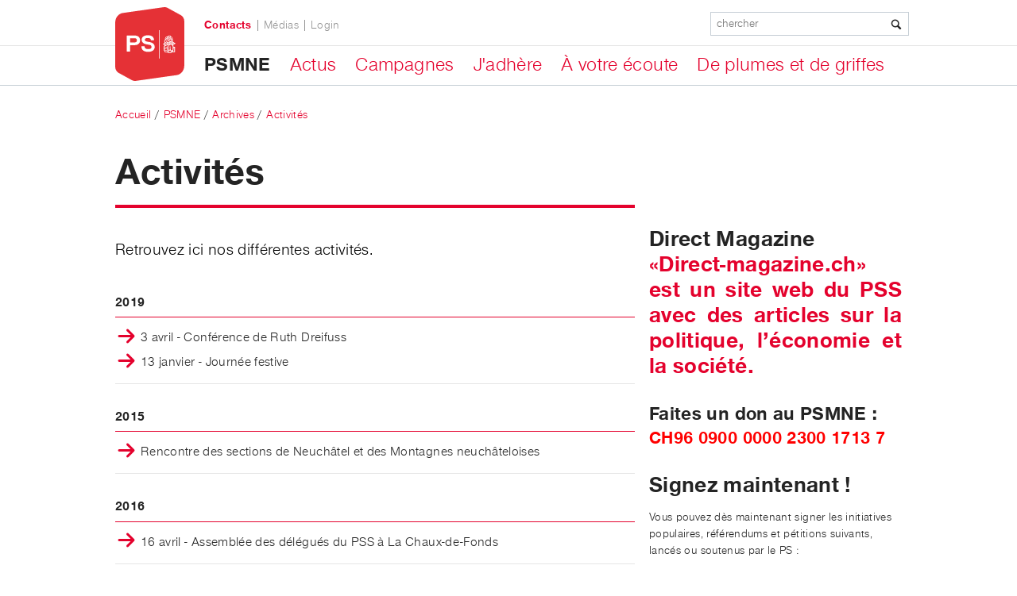

--- FILE ---
content_type: text/html; charset=utf-8
request_url: https://www.psmne.ch/archives/activites
body_size: 25084
content:
<!DOCTYPE html>
<!--[if lt IE 9 ]>    <html class="lt-ie9 no-js"  lang="fr" dir="ltr"> <![endif]-->
<!--[if gte IE 9]><!--> <html class="no-js"  lang="fr" dir="ltr" > <!--<![endif]-->
  <head>
    <meta http-equiv="Content-Type" content="text/html; charset=utf-8" />
<link rel="shortcut icon" href="https://www.psmne.ch/sites/all/themes/sp_ps/favicon.ico" />
<meta name="viewport" content="initial-scale=1.0" />
<meta http-equiv="X-UA-Compatible" content="IE=edge" />
<meta name="generator" content="Drupal 7 (http://drupal.org)" />
<link rel="canonical" href="https://www.psmne.ch/archives/activites" />
<link rel="shortlink" href="https://www.psmne.ch/node/113" />
<meta property="og:site_name" content="Parti socialiste des Montagnes neuchâteloises" />
<meta property="og:type" content="article" />
<meta property="og:url" content="https://www.psmne.ch/archives/activites" />
<meta property="og:title" content="Activités" />
<meta property="og:image:url" content="http://psmne.ch/sites/all/themes/sp_ps/logo_fr.png" />
<meta property="og:image:type" content="image/png" />
<meta property="og:image:width" content="1000" />
<meta property="og:image:height" content="1066" />
    <title>Activités | Parti socialiste des Montagnes neuchâteloises |</title>

    <!--
/**
 * @license
 * MyFonts Webfont Build ID 2812264, 2014-05-15T04:30:01-0400
 *
 * The fonts listed in this notice are subject to the End User License
 * Agreement(s) entered into by the website owner. All other parties are
 * explicitly restricted from using the Licensed Webfonts(s).
 *
 * You may obtain a valid license at the URLs below.
 *
 * Webfont: Nimbus Sans Novus Italic by URW++
 * URL: http://www.myfonts.com/fonts/urw/nimbus-sans-novus/t-regular-italic/
 * Copyright: (URW)++,Copyright 2006 by (URW)++ Design &amp; Development
 *
 * Webfont: Nimbus Sans Novus Regular by URW++
 * URL: http://www.myfonts.com/fonts/urw/nimbus-sans-novus/t-regular/
 * Copyright: Copyright 2010 URW++ Design &amp; Development Hamburg
 *
 * Webfont: Nimbus Sans Novus Bold by URW++
 * URL: http://www.myfonts.com/fonts/urw/nimbus-sans-novus/t-bold/
 * Copyright: Copyright 2010 URW++ Design &amp; Development Hamburg
 *
 *
 * License: http://www.myfonts.com/viewlicense?type=web&buildid=2812264
 * Licensed pageviews: 10,000
 *
 * © 2014 MyFonts Inc
*/

-->
    <link rel="stylesheet" type="text/css" href="/sites/all/themes/sp_ps/MyFontsWebfontsKit/MyFontsWebfontsKit.css">

    <link rel="stylesheet" href="https://www.psmne.ch/sites/psmne.ch/files/css/css_xE-rWrJf-fncB6ztZfd2huxqgxu4WO-qwma6Xer30m4.css" />
<link rel="stylesheet" href="https://www.psmne.ch/sites/psmne.ch/files/css/css_EDrSPvXgutMf_R66M_2XPfXudUfByCUWa_OI_lp8wwQ.css" />
<link rel="stylesheet" href="https://www.psmne.ch/sites/psmne.ch/files/css/css_JrT7sPQYGB1YRUPUE04GCyFrWYcLh4exdApfCpZALnc.css" />
<link rel="stylesheet" href="https://www.psmne.ch/sites/psmne.ch/files/css/css_csO1G0bsKhxcC1JDYS0nanuv23a8f9atQr_VmGtegHY.css" />
<link rel="stylesheet" href="https://www.psmne.ch/sites/psmne.ch/files/css/css_tNo7UAQQwhKp5i0xnW6f6A_iVIaO3lppVqGQJ6GYl9k.css" media="print" />
    <script src="https://www.psmne.ch/sites/psmne.ch/files/js/js_bVpcoZEac9aFRMG23ulvwDYf2A30SX5rpGnD5PkbL2I.js"></script>
<script src="https://www.psmne.ch/sites/psmne.ch/files/js/js_NJw1tISbavBR-OSEDcO5OApG-EBEY0THmDjvgFFkv0Q.js"></script>
<script src="https://www.psmne.ch/sites/psmne.ch/files/js/js_ZfXnR-Oqqta8zpSswfZHK1i-PxuZHxF5H9wiWtp04xY.js"></script>
<script src="https://www.googletagmanager.com/gtag/js?id=UA-71055060-2"></script>
<script>window.dataLayer = window.dataLayer || [];function gtag(){dataLayer.push(arguments)};gtag("js", new Date());gtag("set", "developer_id.dMDhkMT", true);gtag("config", "UA-71055060-2", {"groups":"default","anonymize_ip":true});</script>
<script src="https://www.psmne.ch/sites/psmne.ch/files/js/js_TNx5dRamNaQ__f8qD3TavR04qbfQn9h3G8410VNGY3Y.js"></script>
<script src="https://www.psmne.ch/sites/psmne.ch/files/js/js_PqL1BPxKmrXJCyifmqL64oPZGRiULMxZ5mG8R0qzlrM.js"></script>
<script>jQuery.extend(Drupal.settings, {"basePath":"\/","pathPrefix":"","ajaxPageState":{"theme":"sp_ps","theme_token":"pytN6UcSCXP2sC_5iQt6nScVoS9RfwWokxoTyGziMiQ","js":{"0":1,"sites\/all\/modules\/contrib\/jquery_update\/replace\/jquery\/1.12\/jquery.min.js":1,"misc\/jquery-extend-3.4.0.js":1,"misc\/jquery-html-prefilter-3.5.0-backport.js":1,"misc\/jquery.once.js":1,"misc\/drupal.js":1,"sites\/all\/libraries\/socialshareprivacy\/jquery.socialshareprivacy.js":1,"sites\/all\/modules\/contrib\/environment_indicator\/tinycon.min.js":1,"sites\/all\/modules\/contrib\/environment_indicator\/environment_indicator.js":1,"sites\/all\/modules\/contrib\/environment_indicator\/color.js":1,"sites\/all\/modules\/custom\/sp_search\/js\/sp_search.js":1,"public:\/\/languages\/fr_tWl8E-DzZfA7JqPBtPJf58kBxSezJEtPxdHHjzu7Ep8.js":1,"sites\/all\/modules\/contrib\/fancybox\/fancybox.js":1,"sites\/all\/libraries\/fancybox\/source\/jquery.fancybox.pack.js":1,"sites\/all\/libraries\/fancybox\/lib\/jquery.mousewheel-3.0.6.pack.js":1,"sites\/all\/modules\/google_analytics\/googleanalytics.js":1,"https:\/\/www.googletagmanager.com\/gtag\/js?id=UA-71055060-2":1,"1":1,"sites\/all\/libraries\/tipped\/js\/excanvas\/excanvas.js":1,"sites\/all\/libraries\/tipped\/js\/spinners\/spinners.min.js":1,"sites\/all\/libraries\/tipped\/js\/tipped\/tipped.js":1,"sites\/all\/modules\/custom\/sp_canton_old\/js\/sp_canton_tipped.js":1,"sites\/all\/themes\/sp_ps\/scripts\/jquery.waitforimages.js":1,"sites\/all\/themes\/sp_ps\/scripts\/SlickNav\/jquery.slicknav.min.js":1,"sites\/all\/themes\/sp_ps\/scripts\/masonry\/masonry.pkgd.min.js":1,"sites\/all\/themes\/sp_ps\/scripts\/sp_responsive.behaviors.js":1,"sites\/all\/themes\/sp_ps\/scripts\/sp_tablet_viewports.js":1},"css":{"modules\/system\/system.base.css":1,"modules\/system\/system.menus.css":1,"modules\/system\/system.messages.css":1,"modules\/system\/system.theme.css":1,"modules\/comment\/comment.css":1,"sites\/all\/modules\/contrib\/date\/date_api\/date.css":1,"sites\/all\/modules\/contrib\/date\/date_popup\/themes\/datepicker.1.7.css":1,"sites\/all\/modules\/contrib\/environment_indicator\/environment_indicator.css":1,"modules\/field\/theme\/field.css":1,"sites\/all\/modules\/contrib\/mollom\/mollom.css":1,"modules\/node\/node.css":1,"modules\/poll\/poll.css":1,"modules\/user\/user.css":1,"sites\/all\/modules\/contrib\/views\/css\/views.css":1,"sites\/all\/libraries\/socialshareprivacy\/socialshareprivacy\/socialshareprivacy.css":1,"sites\/all\/modules\/contrib\/socialshareprivacy\/css\/overlay_fix.css":1,"sites\/all\/modules\/contrib\/ckeditor\/css\/ckeditor.css":1,"sites\/all\/modules\/contrib\/ctools\/css\/ctools.css":1,"sites\/all\/libraries\/fancybox\/source\/jquery.fancybox.css":1,"sites\/all\/modules\/contrib\/panels\/css\/panels.css":1,"sites\/all\/modules\/contrib\/panels\/plugins\/layouts\/onecol\/onecol.css":1,"sites\/all\/modules\/contrib\/node_embed\/plugins\/node_embed\/node_embed.css":1,"sites\/all\/modules\/contrib\/field_collection\/field_collection.theme.css":1,"sites\/all\/libraries\/tipped\/css\/tipped\/tipped.css":1,"sites\/all\/modules\/custom\/sp_canton_old\/css\/styles.css":1,"sites\/all\/themes\/sp_ps\/stylesheets\/style.css":1,"sites\/all\/themes\/sp_ps\/stylesheets\/print.css":1}},"fancybox":{"selectors":[".flexslider ul.slides li a:has(img)"]},"urlIsAjaxTrusted":{"\/archives\/activites":true},"googleanalytics":{"account":["UA-71055060-2"],"trackOutbound":1,"trackMailto":1,"trackDownload":1,"trackDownloadExtensions":"7z|aac|arc|arj|asf|asx|avi|bin|csv|doc(x|m)?|dot(x|m)?|exe|flv|gif|gz|gzip|hqx|jar|jpe?g|js|mp(2|3|4|e?g)|mov(ie)?|msi|msp|pdf|phps|png|ppt(x|m)?|pot(x|m)?|pps(x|m)?|ppam|sld(x|m)?|thmx|qtm?|ra(m|r)?|sea|sit|tar|tgz|torrent|txt|wav|wma|wmv|wpd|xls(x|m|b)?|xlt(x|m)|xlam|xml|z|zip"}});</script>



  </head>
  <body class="html not-front not-logged-in no-sidebars page-node page-node- page-node-113 node-type-content i18n-fr" >
    <div id="skip-link">
      <a href="#main" class="element-invisible element-focusable" role="link">Aller au contenu principal</a>
    </div>
        
<div class="main-wrapper">

  <header id="header" role="banner" class="fixed">

    <div class="top-header">

      <div class="header-menu">
        <div class="header-menu-inner">

                      <div class="brand">
              <a href="/" title="Accueil" rel="home" id="logo">
                <img src="https://www.psmne.ch/sites/all/themes/sp_ps/logo.png" alt="Accueil"/>
              </a>
            </div>
          
                        <div id="block-menu-menu-topmenu" class="block block-menu">

    
  <div class="content">
    <ul class="menu"><li class="first leaf"><a href="mailto://secretariat@psmne.ch" title="">Contacts</a></li>
<li class="leaf"><a href="/overview/content/28/all" title="">Médias</a></li>
<li class="last leaf"><a href="/user/login" title="">Login</a></li>
</ul>  </div>
</div>
<div id="block-sp-search-form" class="block block-sp-search">

    
  <div class="content">
    <span class="icon-search"></span><form action="/archives/activites" method="post" id="sp-search-block-search-form" accept-charset="UTF-8"><div><div class="form-item form-type-textfield form-item-keyword">
 <input placeholder="chercher" type="text" id="edit-keyword" name="keyword" value="" size="60" maxlength="255" class="form-text" />
</div>
<div class="button-wrapper"><input type="submit" id="edit-submit" name="op" value="Rechercher" class="form-submit" /></div><input type="hidden" name="form_build_id" value="form-k6Vkh-1ncKXBJq-m8iJwzP_mHNzajoFffNc0rAroUzA" />
<input type="hidden" name="form_id" value="sp_search_block_search_form" />
</div></form>  </div>
</div>
<div id="block-sp-base-navigation" class="block block-sp-base">

    
  <div class="content">
    <div class="menu-block-wrapper menu-block-navigation menu-name-main-menu parent-mlid-0 menu-level-0">
  <ul class="menu"><li class="first expanded active-trail menu-mlid-3670"><a href="/presentation-du-psmne" title="Sous site qui présente le PSMN et ses &quot;sous-sections&quot;" class="active-trail">PSMNE</a><ul class="menu"><li class="first expanded menu-mlid-3677"><a href="/psmn/le-parti/que-fait-au-psmn" title="Description du parti">Le parti</a><ul class="menu"><li class="first leaf menu-mlid-3703"><a href="/persons/overview/presidence" title="">Présidence</a></li>
<li class="leaf menu-mlid-3705"><a href="/persons/overview/nos-elues-cantonaux" title="">Nos élu·e·s cantonaux</a></li>
<li class="last leaf menu-mlid-4389"><a href="/psmn/statuts-du-psmne" title="">Nos statuts</a></li>
</ul></li>
<li class="expanded menu-mlid-3678"><a href="/" title="">La Chaux-de-Fonds</a><ul class="menu"><li class="first last leaf menu-mlid-3710"><a href="/persons/overview/nos-elues-en-ville-de-la-chaux-de-fonds" title="">Nos élu·e·s</a></li>
</ul></li>
<li class="expanded menu-mlid-3679"><a href="/" title="">Le Locle</a><ul class="menu"><li class="first last leaf menu-mlid-3715"><a href="/persons/overview/nos-elues-en-ville-du-locle" title="">Nos élu·e·s</a></li>
</ul></li>
<li class="last expanded active-trail menu-mlid-3693"><a href="/" title="" class="active-trail">Archives</a><ul class="menu"><li class="first leaf active-trail active menu-mlid-3769"><a href="/archives/activites" class="active-trail active">Activités</a></li>
<li class="collapsed menu-mlid-3690"><a href="/archives/histoire/histoire">Histoire</a></li>
<li class="leaf menu-mlid-3789"><a href="/archives/anciennes-campagnes-et-communiques-de-presse">Anciennes campagnes et communiqués de presse</a></li>
<li class="collapsed menu-mlid-3692"><a href="/archives/la-sentinelle/archives-de-la-sentinelle">La Sentinelle</a></li>
<li class="collapsed menu-mlid-3691"><a href="/archives/soirees-thematiques">Soirées thématiques</a></li>
<li class="leaf menu-mlid-4289"><a href="/campagnes/archives/galeries/photos/galeries-0">Galeries</a></li>
<li class="leaf menu-mlid-3781"><a href="/archives/galerie/affiches">Affiches</a></li>
<li class="leaf menu-mlid-3707"><a href="/archives/galerie/photos">Photos</a></li>
<li class="last leaf menu-mlid-3709"><a href="/archives/galerie/videos">Vidéos</a></li>
</ul></li>
</ul></li>
<li class="expanded menu-mlid-3830"><a href="/actualites" title="">Actus</a><ul class="menu"><li class="first leaf menu-mlid-3861"><a href="https://psmne.ch/events/all" title="Agenda">Agenda</a></li>
<li class="expanded menu-mlid-3682"><a href="/overview/content/28/all" title="Liste de tous les communiqués de presse">Communiqués</a></li>
<li class="expanded menu-mlid-3820"><a href="/" title="">Parlement fédéral</a><ul class="menu"><li class="first last leaf menu-mlid-4371"><a href="/actus/parlement-federal/une-bouffee-doxygene-pour-la-politique-europeenne-grace-au-ps">Une bouffée d’oxygène pour la politique européenne grâce au PS</a></li>
</ul></li>
<li class="expanded menu-mlid-3833"><a href="/no_active_menu_item_found/grand-conseil" title="">Grand Conseil</a><ul class="menu"><li class="first leaf menu-mlid-4397"><a href="/actus/grand-conseil/grand-conseil-des-2024">Grand Conseil dès 2024</a></li>
<li class="last leaf menu-mlid-4398"><a href="/actus/grand-conseil/grand-conseil-jusquen-2023">Grand Conseil jusqu&#039;en 2023</a></li>
</ul></li>
<li class="expanded menu-mlid-3771"><a href="/actus/dernieres-seances-du-conseil-general-du-locle">Conseil général du Locle</a><ul class="menu"><li class="first leaf menu-mlid-4411"><a href="/actus/conseil-general-du-locle/30-janvier-2025">30 janvier 2025</a></li>
<li class="leaf menu-mlid-4410"><a href="/actus/conseil-general-du-locle/11-decembre-2024">11 décembre 2024</a></li>
<li class="last leaf menu-mlid-4407"><a href="/actus/conseil-general-du-locle/26-septembre-2024">26 septembre 2024</a></li>
</ul></li>
<li class="last expanded menu-mlid-3683"><a href="/actus/dernieres-seances-du-conseil-general-de-la-chaux-de-fonds">Conseil général de La Chaux-de-Fonds</a><ul class="menu"><li class="first leaf menu-mlid-4413"><a href="/actus/conseil-general-de-la-chaux-de-fonds/20-fevrier-2025">20 février 2025</a></li>
<li class="leaf menu-mlid-4412"><a href="/actus/conseil-general-de-la-chaux-de-fonds/28-janvier-2025" title="">28 janvier 2025</a></li>
<li class="last leaf menu-mlid-4409"><a href="/actus/conseil-general-de-la-chaux-de-fonds/17-decembre-2024">17 décembre 2024</a></li>
</ul></li>
</ul></li>
<li class="expanded menu-mlid-3674"><a href="/" title="">Campagnes</a><ul class="menu"><li class="first expanded menu-mlid-4315"><a href="/campagnes-actuelles">Campagnes actuelles</a><ul class="menu"><li class="first last leaf menu-mlid-4396"><a href="/campagnes/campagnes-actuelles/elections-communales-2024">Élections communales 2024</a></li>
</ul></li>
<li class="last expanded menu-mlid-3801"><a href="/overview/content/3148/all" title="">Anciennes campagnes</a><ul class="menu"><li class="first leaf menu-mlid-4382"><a href="/campagnes/campagnes-actuelles/non-au-demantelement-de-lavs">Non au démantèlement de l&#039;AVS</a></li>
<li class="leaf menu-mlid-4383"><a href="/campagnes/campagnes-actuelles/non-la-suppression-de-limpot-anticipe">NON à la suppression de l’impôt anticipé !</a></li>
<li class="leaf menu-mlid-4377"><a href="/campagnes/campagnes-actuelles/le-ps-suisse-les-syndicats-et-les-vert-e-s-refusent-dencourager-la">Le PS Suisse, les syndicats et les VERT-E-S refusent d’encourager la criminalité fiscale</a></li>
<li class="leaf menu-mlid-4376"><a href="/campagnes/campagnes-actuelles/non-la-suppression-du-droit-de-timbre">NON à la suppression du droit de timbre !</a></li>
<li class="leaf menu-mlid-4369"><a href="/campagnes/campagnes-actuelles/un-oui-net-franc-et-massif-la-h18">Un OUI net, franc et massif à la H18</a></li>
<li class="leaf menu-mlid-4370"><a href="/campagnes/campagnes-actuelles/des-arguments-decisifs-pour-voter-oui-la-h18">Votons OUI à la H18 : des arguments décisifs</a></li>
<li class="leaf menu-mlid-4364"><a href="/campagnes/campagnes-actuelles/imposons-le-capital-stagnant-pour-soulager-les-moyens-et-bas-revenus">Imposons le capital stagnant pour soulager les moyens et bas revenus !</a></li>
<li class="leaf menu-mlid-3853"><a href="/persons/overview/nos-candidats-au-conseil-detat" title="">Nos candidat-e-s au Conseil d&#039;État</a></li>
<li class="leaf menu-mlid-4365"><a href="/campagnes/campagnes-actuelles/oui-nous-le-voulons">Oui, nous le voulons !</a></li>
<li class="leaf menu-mlid-3854"><a href="/persons/overview/candidat-e-s-au-grand-conseil-2017-district-de-la-chaux-de-fonds" title="">Nos Candidat-e-s au Grand Conseil, district de La Chaux-de-Fonds</a></li>
<li class="leaf menu-mlid-4366"><a href="/campagnes/campagnes-actuelles/pour-la-justice-sociale-la-paix-religieuse-et-la-paix-civile">Pour la justice sociale, la paix religieuse et la paix civile !</a></li>
<li class="leaf menu-mlid-3855"><a href="/persons/overview/candidat-e-s-au-grand-conseil-2017-district-du-locle" title="">Nos Candidat-e-s au Grand Conseil, district du Locle</a></li>
<li class="last leaf menu-mlid-4356"><a href="/campagnes/campagnes-actuelles/elections-cantonales-2021">Élections cantonales 2021</a></li>
</ul></li>
</ul></li>
<li class="leaf menu-mlid-3750"><a href="http://www.sp-ps.ch/fr/sengager/devenez-membre-du-ps" title="">J&#039;adhère</a></li>
<li class="leaf menu-mlid-3777"><a href="/actualites/boite-idees">À votre écoute</a></li>
<li class="last expanded menu-mlid-3791"><a href="/overview/content/3181/all" title="Liste de toutes les pages de type &quot;De plumes et de griffes&quot;.">De plumes et de griffes</a><ul class="menu"><li class="first last leaf menu-mlid-4351"><a href="https://www.psmne.ch/overview/content/3270/all" title="">Articles de campagne - élections communales 2020</a></li>
</ul></li>
</ul></div>
  </div>
</div>
          
        </div>

      </div>

    </div>


  </header>

      <div id="breadcrumb"><h2 class="element-invisible">Vous êtes ici</h2><div class="breadcrumb"><a href="/">Accueil</a> / <a href="/presentation-du-psmne">PSMNE</a> / <a href="/">Archives</a> / <a href="/archives/activites" class="active">Activités</a></div></div>
  
  
      <div class="main-prefix clearfix">
      <div class="main-prefix-inner">
          <h1 id="page-title" class="title">
  Activités</h1>      </div>
    </div>
  
      <main id="main" role="main">
              <div class="tabs"></div>        <div id="block-system-main" class="block block-system">

    
  <div class="content">
    <div  role="article" class="ds-1col node node-content node-promoted view-mode-full clearfix">

  
  <div class="body"><p><span style=" color:#000000;">Retrouvez ici nos différentes activités.</span></p>
</div><div class="field-collection-container clearfix"><div class="field field-name-field-attachments field-type-field-collection field-label-hidden"><div class="field-items"><div class="field-item even"><div class="field-collection-view clearfix view-mode-full"><div  class="ds-1col entity entity-field-collection-item field-collection-item-field-attachments view-mode-full clearfix">

  
  <h3>2019</h3><div class="field field-name-field-links field-type-link-field field-label-hidden"><div class="field-items"><div class="field-item even"><a href="https://www.psmne.ch/psmn/archives/activites/la-lamal-un-projet-social-torpille">3 avril - Conférence de Ruth Dreifuss</a></div><div class="field-item odd"><a href="https://psmne.ch/gallery/sortie-festive-du-13-janvier-2019">13 janvier - Journée festive</a></div></div></div></div>

</div></div><div class="field-item odd"><div class="field-collection-view clearfix view-mode-full"><div  class="ds-1col entity entity-field-collection-item field-collection-item-field-attachments view-mode-full clearfix">

  
  <h3>2015</h3><div class="field field-name-field-links field-type-link-field field-label-hidden"><div class="field-items"><div class="field-item even"><a href="https://www.psmne.ch/manifestation/rencontre-des-sections-de-neuchatel-et-des-montagnes-neuchateloises"> Rencontre des sections de Neuchâtel et des Montagnes neuchâteloises</a></div></div></div></div>

</div></div><div class="field-item even"><div class="field-collection-view clearfix view-mode-full field-collection-view-final"><div  class="ds-1col entity entity-field-collection-item field-collection-item-field-attachments view-mode-full clearfix">

  
  <h3>2016</h3><div class="field field-name-field-links field-type-link-field field-label-hidden"><div class="field-items"><div class="field-item even"><a href="https://www.psmne.ch/manifestation/assemblee-des-delegues-du-pss">16 avril - Assemblée des délégués du PSS à La Chaux-de-Fonds</a></div></div></div></div>

</div></div></div></div></div><div class="field field-name-field-publish-date field-type-datetime field-label-hidden"><div class="field-items"><div class="field-item even"><span class="date-display-single">2015-12-28</span></div></div></div><div class="field field-name-field-socialshareprivacy field-type-ssp-placeholder field-label-hidden"><div class="field-items"><div class="field-item even"><div id="field_socialshareprivacy-113" class="ssp_wrapper">&nbsp;</div></div></div></div></div>

  </div>
</div>

              <aside class="sidebar">  <div id="block-block-52" class="block block-block">

    <h2>Direct Magazine</h2>
  
  <div class="content">
    <h2 align="justify" style="margin-top: -0.5em;"><a href="https://direct-magazine.ch/" style="color: rgb(228, 2, 45);" target="_blank">«Direct-magazine.ch» est un site web du PSS avec des articles sur la politique, l’économie et la société.</a></h2>
  </div>
</div>
<div id="block-block-50" class="block block-block">

    <h2> </h2>
  
  <div class="content">
    <h3 style="line-height: 125%; margin-bottom: 0cm;"><font face="Liberation Sans, sans-serif"><b>Faites un don au PSMNE&nbsp;:</b></font><br />
<font color="red" face="Liberation Sans, sans-serif" style="font-size: 0.9em;"><b>CH96 0900 0000 2300 1713 7</b></font></h3>
  </div>
</div>
<div id="block-block-48" class="block block-block">

    <h2>Signez maintenant !</h2>
  
  <div class="content">
    <p>Vous pouvez dès maintenant signer les initiatives populaires, référendums et pétitions suivants, lancés ou soutenus par le PS :</p>

<p>&nbsp;</p>

<p><a href="https://www.sp-ps.ch/fr/campagne/initiative-pour-linclusion/" target="_blank">«Pour l’égalité des personnes handicapées (initiative pour l’inclusion)»</a></p>

<p class="western"><strong><a href="https://www.sp-ps.ch/fr/campagne/prevention-des-violences/"><font face="Liberation Sans, sans-serif"><a href="https://www.sp-ps.ch/fr/campagne/initiative-democratie/" target="_blank">«Pour un droit de la nationalité moderne (initiative pour la démocratie)»</a></font></a></strong></p>
  </div>
</div>
<div id="block-ds-extras-sidebar" class="block block-ds-extras">

    
  <div class="content">
    <div class="field field-name-field-related field-type-entityreference field-label-hidden"><div class="field-items"><div class="field-item even"><div  role="article" class="ds-1col node node-gallery view-mode-teaser_box clearfix">

  
  <div class="field field-name-title field-type-ds field-label-hidden"><div class="field-items"><div class="field-item even"><h2 class="title"><a href="/gallery/rencontre-des-sections-de-neuchatel-et-des-montagnes-neuchateloises">Rencontre des sections de Neuchâtel et des Montagnes neuchâteloises</a></h2></div></div></div><div class="image"><a href="/gallery/rencontre-des-sections-de-neuchatel-et-des-montagnes-neuchateloises"><div class="image-element teaser_box"><img src="https://www.psmne.ch/sites/psmne.ch/files/styles/teaser_box/public/images/galleries/20151214_12.jpg?itok=PMsQJvpW" width="288" height="216" alt="" /></div></a></div><div class="teaser">Le 14 décembre dernier, les membres des bureaux et les élus communaux des sections de Neuchâtel et des Montagnes neuchâteloises se sont rencontrés dans une ambiance chaleureuse.
 <span class="continue"><a href="/gallery/rencontre-des-sections-de-neuchatel-et-des-montagnes-neuchateloises">Continuer</a></span></div></div>

</div></div></div>  </div>
</div>
<div id="block-panels-mini-right-column-global-fr" class="block block-panels-mini">

    
  <div class="content">
    <div class="panel-display panel-1col clearfix" id="mini-panel-right_column_global_fr">
  <div class="panel-panel panel-col">
    <div><div class="panel-pane pane-custom pane-1"  >
  
      
  
  <div class="pane-content">
    <p style="text-align: right;size:1.5em"><em>« La gauche ne peut exister sans utopies, sans établir des objectifs qui, s’ils sont impossibles à atteindre dans le moment présent, donnent leur sens aux transformations actuelles. » <b> Leszek Kolakowski (1927-2009)</b></em></p>
  </div>

  
  </div>

<div class="panel-pane pane-node"  >
  
      
  
  <div class="pane-content">
    <div  role="article" class="ds-1col node node-teaser view-mode-teaser_box clearfix">

  
  <div class="field field-name-title field-type-ds field-label-hidden"><div class="field-items"><div class="field-item even"><h2 class="title">Responsabilité sans complaisance !</h2></div></div></div><div class="teaser"><p style="text-align:justify">Le site du Parti socialiste des Montagnes neuchâteloises se veut informatif, tout autant pour les citoyennes et citoyens de ce coin de pays que pour les membres du parti. Comme toutes les élues et tous les élus socialistes, il se montrera responsable et solidaire, mais également sans complaisance envers ceux qui mettent leurs intérêts personnels avant ceux de la collectivité.</p>
</div></div>

  </div>

  
  </div>
</div>
  </div>
</div>
  </div>
</div>
</aside>
      
    </main>
  

  

      <footer id="footer" role="contentinfo" class="clearfix">
      <div class="footer-inner">
          <div id="block-menu-menu-footermenuservices" class="block block-menu">

    
  <div class="content">
    <ul class="menu"><li class="first leaf"><a href="/" title="">Page d&#039;accueil</a></li>
<li class="last leaf"><a href="/user/login" title="">Login</a></li>
</ul>  </div>
</div>
<div id="block-menu-menu-footermenuorgane" class="block block-menu">

    
  <div class="content">
    <ul class="menu"><li class="first leaf"><a href="http://www.sp-ps.ch/fr" title="" target="_blank">PSS</a></li>
<li class="leaf"><a href="http://www.psn.ch" title="Parti socialiste neuchâtelois">PSN</a></li>
<li class="leaf"><a href="https://fsn.psn.ch/" title="">Femmes socialistes neuchâteloises</a></li>
<li class="last leaf"><a href="http://www.jsne.ch/" title="">Jeunes socialistes neuchâtelois</a></li>
</ul>  </div>
</div>
<div id="block-menu-menu-footermenusocialmedia" class="block block-menu">

    
  <div class="content">
    <ul class="menu"><li class="first leaf"><a href="https://www.facebook.com/Parti-Socialiste-Montagnes-Neuch%C3%A2teloises-856903547727619/?fref=ts" title="Page Facebook du PSMNE" target="_blank">Facebook PSMNE</a></li>
<li class="leaf"><a href="https://www.facebook.com/PSMNLeLocleLesBrenets" title="Page Facebook du Groupe socialiste du Locle" target="_blank">Facebook PSMNE - Le Locle</a></li>
<li class="last leaf"><a href="https://twitter.com/psmne_ch" title="" target="_blank">X</a></li>
</ul>  </div>
</div>
<div id="block-sp-canton-canton-map-remote" class="block block-sp-canton">

    
  <div class="content">
    <!-- Specific canton map data for "Tooltip" -->
        <div class="canton-input canton-ag">
      <img class='canton-img' src='https://www.sp-ps.ch/sites/default/files/ag.png'>

      <div class="canton-detail">
        <div class='canton-title'><h2>
            <a class="canton-title-link" href="http://www.sp-aargau.ch/">Aargau</a>
          </h2></div>
        <div class='canton-text'><p>SP Kanton Aargau<br />
Bachstrasse 43<br />
Postfach<br />
5001 Aarau<br />
Tel 062 834 94 74<br />
<a href="mailto:sekretariat@sp-aargau.ch">sekretariat@sp-aargau.ch</a><br />
<a href="http://www.sp-aargau.ch" target="_blank">www.sp-aargau.ch</a></p>
</div>
      </div>
    </div>
          <div class="canton-input canton-ai">
      <img class='canton-img' src='https://www.sp-ps.ch/sites/default/files/ai.png'>

      <div class="canton-detail">
        <div class='canton-title'><h2>
            <a class="canton-title-link" href="https://www.sp-ps.ch">Appenzell Innerrhoden</a>
          </h2></div>
        <div class='canton-text'><p>SP Kanton Appenzell Innerrhoden<br />
Schmalzgrüebli<br />
Kaustrasse 197<br />
9050 Appenzell<br />
Tel 071 780 07 23<br />
<a href="mailto:info@sp-ai.ch">info@sp-ai.ch</a><br />
<a href="http://​www.sp-ai.ch" target="_blank">www.sp-ai.ch</a></p>
</div>
      </div>
    </div>
          <div class="canton-input canton-ar">
      <img class='canton-img' src='https://www.sp-ps.ch/sites/default/files/ar.png'>

      <div class="canton-detail">
        <div class='canton-title'><h2>
            <a class="canton-title-link" href="https://www.sp-ps.ch">Appenzell Ausserrhoden</a>
          </h2></div>
        <div class='canton-text'><p>SP Kanton Appenzell Ausserrhoden<br />
<a href="mailto:info@sp-ar.ch">info@sp-ar.ch</a><br />
<a href="http://www.sp-ar.ch" target="_blank">www.sp-ar.ch</a></p>
</div>
      </div>
    </div>
          <div class="canton-input canton-be">
      <img class='canton-img' src='https://www.sp-ps.ch/sites/default/files/be.png'>

      <div class="canton-detail">
        <div class='canton-title'><h2>
            <a class="canton-title-link" href="http://www.spbe.ch">Bern</a>
          </h2></div>
        <div class='canton-text'><p>SP Kanton Bern<br />
Monbijoustrasse 61<br />
Postfach 1096<br />
3000 Bern 23<br />
Tel 031 370 07 80<br />
<a href="mailto:sekretariat@spbe.ch">sekretariat@spbe.ch</a><br />
<a href="http://www.spbe.ch" target="_blank">www.spbe.ch</a></p>
</div>
      </div>
    </div>
          <div class="canton-input canton-bl">
      <img class='canton-img' src='https://www.sp-ps.ch/sites/default/files/bl.png'>

      <div class="canton-detail">
        <div class='canton-title'><h2>
            <a class="canton-title-link" href="https://www.sp-ps.ch">Baselland</a>
          </h2></div>
        <div class='canton-text'><p>SP Baselland<br />
Rheinstrasse 17<br />
Postfach 86<br />
4410 Liestal<br />
Tel 061 921 91 71<br />
<a href="mailto:info@sp-bl.ch">info@sp-bl.ch</a><br />
<a href="http://www.sp-bl.ch" target="_blank">www.sp-bl.ch</a></p>
</div>
      </div>
    </div>
          <div class="canton-input canton-bs">
      <img class='canton-img' src='https://www.sp-ps.ch/sites/default/files/bs.png'>

      <div class="canton-detail">
        <div class='canton-title'><h2>
            <a class="canton-title-link" href="https://www.sp-ps.ch">Basel-Stadt</a>
          </h2></div>
        <div class='canton-text'><p>SP Kanton Basel-Stadt<br />
Rebgasse 1<br />
Postfach 501<br />
4005 Basel<br />
Tel 061 685 90 20<br />
<a href="mailto:sekretariat@sp-bs.ch">sekretariat@sp-bs.ch</a><br />
<a href="http://www.sp-bs.ch" target="_blank">www.sp-bs.ch</a></p>
</div>
      </div>
    </div>
          <div class="canton-input canton-fr">
      <img class='canton-img' src='https://www.sp-ps.ch/sites/default/files/fr.png'>

      <div class="canton-detail">
        <div class='canton-title'><h2>
            <a class="canton-title-link" href="https://www.sp-ps.ch">Fribourg</a>
          </h2></div>
        <div class='canton-text'><p>PS fribourgeois<br />
Route de la Fonderie 2<br />
1705 Fribourg<br />
Tel 026 422 26 76<br />
<a href="mailto:info@ps-fr.ch">info@ps-fr.ch</a><br />
<a href="http://www.ps-fr.ch" target="_blank">www.ps-fr.ch</a></p>
</div>
      </div>
    </div>
          <div class="canton-input canton-ge">
      <img class='canton-img' src='https://www.sp-ps.ch/sites/default/files/ge.png'>

      <div class="canton-detail">
        <div class='canton-title'><h2>
            <a class="canton-title-link" href="https://www.sp-ps.ch">Genève</a>
          </h2></div>
        <div class='canton-text'><p>PS genevois<br />
Rue des Voisins 15<br />
1205 Genève<br />
Tel 022 338 20 70<br />
<a href="mailto:psg@ps-ge.ch">psg@ps-ge.ch</a><br />
<a href="http://www.ps-ge.ch" target="_blank">www.ps-ge.ch</a></p>
</div>
      </div>
    </div>
          <div class="canton-input canton-gl">
      <img class='canton-img' src='https://www.sp-ps.ch/sites/default/files/gl.png'>

      <div class="canton-detail">
        <div class='canton-title'><h2>
            <a class="canton-title-link" href="https://www.sp-ps.ch">Glarus</a>
          </h2></div>
        <div class='canton-text'><p>SP Kanton Glarus&nbsp;<br />
c/o Marti Rechtsanwälte&nbsp;<br />
Gerichtshausstrasse 34<br />
8750 Glarus<br />
<a href="mailto:info@spglarus.ch">info@spglarus.ch</a><br />
<a href="http://www.spglarus.ch" target="_blank">www.spglarus.ch</a></p>
</div>
      </div>
    </div>
          <div class="canton-input canton-gr">
      <img class='canton-img' src='https://www.sp-ps.ch/sites/default/files/gr.png'>

      <div class="canton-detail">
        <div class='canton-title'><h2>
            <a class="canton-title-link" href="https://www.sp-ps.ch">Graubünden</a>
          </h2></div>
        <div class='canton-text'><p>SP Kanton Graubünden<br />
Gürtelstrasse 24<br />
7000 Chur<br />
Tel 081 284 91 00<br />
<a href="mailto:info@sp-gr.ch">info@sp-gr.ch</a><br />
<a href="http://www.sp-gr.ch" target="_blank">www.sp-gr.ch</a></p>
</div>
      </div>
    </div>
          <div class="canton-input canton-ju">
      <img class='canton-img' src='https://www.sp-ps.ch/sites/default/files/ju.png'>

      <div class="canton-detail">
        <div class='canton-title'><h2>
            <a class="canton-title-link" href="http://www.psju.ch">Jura</a>
          </h2></div>
        <div class='canton-text'><p>PS jurassien<br />
<a href="http://​www.psju.ch" target="_blank">www.psju.ch</a></p>
</div>
      </div>
    </div>
          <div class="canton-input canton-lu">
      <img class='canton-img' src='https://www.sp-ps.ch/sites/default/files/lu.png'>

      <div class="canton-detail">
        <div class='canton-title'><h2>
            <a class="canton-title-link" href="https://www.sp-ps.ch">Luzern</a>
          </h2></div>
        <div class='canton-text'><p>SP Kanton Luzern<br />
Theaterstrasse 7<br />
6003 Luzern<br />
Tel 041 311 05 85<br />
<a href="mailto:info@sp-luzern.ch">info@sp-luzern.ch</a><br />
<a href="http://www.sp-luzern.ch" target="_blank">www.sp-luzern.ch</a></p>
</div>
      </div>
    </div>
          <div class="canton-input canton-ne">
      <img class='canton-img' src='https://www.sp-ps.ch/sites/default/files/ne.png'>

      <div class="canton-detail">
        <div class='canton-title'><h2>
            <a class="canton-title-link" href="https://www.sp-ps.ch">Neuchâtel</a>
          </h2></div>
        <div class='canton-text'><p>PS neuchâtelois<br />
Avenue de la Gare 3<br />
2000 Neuchâtel<br />
Tel&nbsp;032 721 11 80<br />
<a href="mailto:secretariat@psn.ch">secretariat@psn.ch</a><br />
<a href="http://www.psn.ch" target="_blank">www.psn.ch</a></p>
</div>
      </div>
    </div>
          <div class="canton-input canton-nw">
      <img class='canton-img' src='https://www.sp-ps.ch/sites/default/files/nw.png'>

      <div class="canton-detail">
        <div class='canton-title'><h2>
            <a class="canton-title-link" href="http://www.spnw.ch">Nidwalden</a>
          </h2></div>
        <div class='canton-text'><p>SP Kanton Nidwalden<br />
<a href="mailto:info@spnw.ch">info@spnw.ch</a><br />
<a href="http://www.spnw.ch" target="_blank">www.spnw.ch</a></p>
</div>
      </div>
    </div>
          <div class="canton-input canton-ow">
      <img class='canton-img' src='https://www.sp-ps.ch/sites/default/files/ow.png'>

      <div class="canton-detail">
        <div class='canton-title'><h2>
            <a class="canton-title-link" href="https://www.sp-ps.ch">Obwalden</a>
          </h2></div>
        <div class='canton-text'><p>SP Kanton Obwalden<br />
Postfach 1510<br />
6060 Sarnen<br />
<a href="mailto:info@sp-obwalden.ch">info@sp-obwalden.ch</a><br />
<a href="http://www.sp-obwalden.ch" target="_blank">www.sp-obwalden.ch</a></p></div>
      </div>
    </div>
          <div class="canton-input canton-sg">
      <img class='canton-img' src='https://www.sp-ps.ch/sites/default/files/sg.png'>

      <div class="canton-detail">
        <div class='canton-title'><h2>
            <a class="canton-title-link" href="https://www.sp-ps.ch">St. Gallen</a>
          </h2></div>
        <div class='canton-text'><p>SP Kanton St.Gallen<br />
Zwinglistrasse 3<br />
9001 St.Gallen<br />
Tel 071 222 45 85<br />
<a href="mailto:info@sp-sg.ch">info@sp-sg.ch</a><br />
<a href="http://www.sp-sg.ch" target="_blank">www.sp-sg.ch</a></p>
</div>
      </div>
    </div>
          <div class="canton-input canton-sh">
      <img class='canton-img' src='https://www.sp-ps.ch/sites/default/files/sh.png'>

      <div class="canton-detail">
        <div class='canton-title'><h2>
            <a class="canton-title-link" href="https://www.sp-ps.ch">Schaffhausen</a>
          </h2></div>
        <div class='canton-text'><p>SP Kanton Schaffhausen<br />
Platz 8<br />
Postfach<br />
8201 Schaffhausen<br />
Tel 052 625 70 44<br />
<a href="mailto:sekretariat@sp-schaffhausen.ch">sekretariat@sp-schaffhausen.ch</a><br />
<a href="http://www.sp-schaffhausen.ch" target="_blank">www.sp-schaffhausen.ch</a></p>
</div>
      </div>
    </div>
          <div class="canton-input canton-so">
      <img class='canton-img' src='https://www.sp-ps.ch/sites/default/files/so.png'>

      <div class="canton-detail">
        <div class='canton-title'><h2>
            <a class="canton-title-link" href="https://www.sp-ps.ch">Solothurn</a>
          </h2></div>
        <div class='canton-text'><p>SP Kanton Solothurn<br />
Tel&nbsp;032 622 07 77<br />
<a href="mailto:sekretariat@sp-so.ch">sekretariat@sp-so.ch</a><br />
<a href="http://www.sp-so.ch" target="_blank">www.sp-so.ch</a></p>
</div>
      </div>
    </div>
          <div class="canton-input canton-sz">
      <img class='canton-img' src='https://www.sp-ps.ch/sites/default/files/sz.png'>

      <div class="canton-detail">
        <div class='canton-title'><h2>
            <a class="canton-title-link" href="https://www.sp-ps.ch">Schwyz</a>
          </h2></div>
        <div class='canton-text'><p>SP Kanton Schwyz&nbsp;<br />
Schützenstrasse 36<br />
8808 Pfäffikon<br />
Tel 055 556 77 40<br />
<a href="mailto:sekretariat@spschwyz.ch">sekretariat@spschwyz.ch</a><br />
<a href="http://www.spschwyz.ch" target="_blank">www.spschwyz.ch</a></p>
</div>
      </div>
    </div>
          <div class="canton-input canton-tg">
      <img class='canton-img' src='https://www.sp-ps.ch/sites/default/files/tg.png'>

      <div class="canton-detail">
        <div class='canton-title'><h2>
            <a class="canton-title-link" href="https://www.sp-ps.ch">Thurgau</a>
          </h2></div>
        <div class='canton-text'><p>SP Kanton Thurgau<br />
8570 Weinfelden<br />
Tel. 077 493 60 06<br />
<a href="mailto:info@sp-tg.ch">info@sp-tg.ch</a><br />
<a href="http://www.sp-tg.ch" target="_blank">www.sp-tg.ch</a></p>
</div>
      </div>
    </div>
          <div class="canton-input canton-ti">
      <img class='canton-img' src='https://www.sp-ps.ch/sites/default/files/ti.png'>

      <div class="canton-detail">
        <div class='canton-title'><h2>
            <a class="canton-title-link" href="https://www.sp-ps.ch">Ticino</a>
          </h2></div>
        <div class='canton-text'><p>Sezione ticinese del PSS<br />
Piazza&nbsp;Governo 4<br />
6500 Bellinzona<br />
Tel 091 825 94 62<br />
<a href="mailto:segreteria@ps-ticino.ch">segreteria@ps-ticino.ch</a><br />
<a href="http://​www.ps-ticino.ch" target="_blank">www.ps-ticino.ch</a></p>
</div>
      </div>
    </div>
          <div class="canton-input canton-ur">
      <img class='canton-img' src='https://www.sp-ps.ch/sites/default/files/ur.png'>

      <div class="canton-detail">
        <div class='canton-title'><h2>
            <a class="canton-title-link" href="https://www.sp-ps.ch">Uri</a>
          </h2></div>
        <div class='canton-text'><p>SP Kanton Uri<br />
Postfach<br />
6460 Altdorf<br />
<a href="http://www.sp-uri.ch" target="_blank">www.sp-uri.ch</a></p>
</div>
      </div>
    </div>
          <div class="canton-input canton-vd">
      <img class='canton-img' src='https://www.sp-ps.ch/sites/default/files/vd.png'>

      <div class="canton-detail">
        <div class='canton-title'><h2>
            <a class="canton-title-link" href="https://www.sp-ps.ch">Vaud</a>
          </h2></div>
        <div class='canton-text'><p>PS vaudois<br />
Place Chauderon 5<br />
1003 Lausanne<br />
Tel 021 312 97 57<br />
<a href="mailto:info@ps-vd.ch">info@ps-vd.ch</a><br />
<a href="http://www.ps-vd.ch" target="_blank">www.ps-vd.ch</a></p>
</div>
      </div>
    </div>
          <div class="canton-input canton-vs">
      <img class='canton-img' src='https://www.sp-ps.ch/sites/default/files/vs.png'>

      <div class="canton-detail">
        <div class='canton-title'><h2>
            <a class="canton-title-link" href="https://www.sp-ps.ch">Oberwallis (VS)</a>
          </h2></div>
        <div class='canton-text'><p>SP Oberwallis<br />
<a href="mailto:spo@rhone.ch">spo@rhone.ch</a><br />
<a href="http://www.spoberwallis.ch" target="_blank">www.spoberwallis.ch</a></p>
</div>
      </div>
    </div>
          <div class="canton-input canton-vsr">
      <img class='canton-img' src='https://www.sp-ps.ch/sites/default/files/vs.png'>

      <div class="canton-detail">
        <div class='canton-title'><h2>
            <a class="canton-title-link" href="https://www.sp-ps.ch">Valais Romand (PSVR)</a>
          </h2></div>
        <div class='canton-text'><p>PS Valais Romand<br />
<a href="mailto:psvr@bluewin.ch">psvr@bluewin.ch</a><br />
<a href="http://www.psvr.ch" target="_blank">www.psvr.ch</a></p>
</div>
      </div>
    </div>
          <div class="canton-input canton-zg">
      <img class='canton-img' src='https://www.sp-ps.ch/sites/default/files/zg.png'>

      <div class="canton-detail">
        <div class='canton-title'><h2>
            <a class="canton-title-link" href="https://www.sp-ps.ch">Zug</a>
          </h2></div>
        <div class='canton-text'><p>SP Kanton Zug<br />
Postfach 1326<br />
6301 Zug<br />
<a href="mailto:praesidium@sp-zug.ch">praesidium@sp-zug.ch</a><br />
<a href="http://www.sp-zug.ch" target="_blank">www.sp-zug.ch</a></p>
</div>
      </div>
    </div>
          <div class="canton-input canton-zh">
      <img class='canton-img' src='https://www.sp-ps.ch/sites/default/files/zh.png'>

      <div class="canton-detail">
        <div class='canton-title'><h2>
            <a class="canton-title-link" href="https://www.sp-ps.ch">Zürich</a>
          </h2></div>
        <div class='canton-text'><p>SP Kanton Zürich<br />
Gar­ten­hof­strasse 15<br />
8004 Zürich<br />
Tel 044 578 10 00<br />
<a href="mailto:spkan­ton@spzue­rich.ch">spkan­ton@spzue­rich.ch</a><br />
<a href="http://ww­w.spkan­tonz­h.ch" target="_blank">ww­w.spkan­tonz­h.ch</a></p>
</div>
      </div>
    </div>
  

<div class="container">
  <div class="map_schweiz">
    <svg class="map" xmlns="http://www.w3.org/2000/svg" xmlns:xlink='http://www.w3.org/1999/xlink' viewBox="62.644 49.624 930.626 617.855" xml:space="preserve">

                  <g class="class shadow">
                    <polygon points="441.872,140.482 471.544,145.181 524.813,127.066 560.765,143.775 586.249,121.79 593.929,131.129
          		603.838,116.655 602.174,109.412 576.549,113.536 557.639,104.682 583.579,69.505 629.551,84.114 616.191,101.407 640.923,107.537
          		640.177,90.15 655.643,98.616 660.488,116.693 701.654,106.46 766.612,131.31 778.024,156.557 795.635,156.434 814.232,178.83
          		783.342,253.974 784.977,294.303 861.5,290.807 864.504,326.893 937.63,339.813 937.63,317.537 965.482,301.447 986.358,329.102
          		965.5,394.686 993.27,414.089 985.786,438.754 943.218,426.72 941.199,409.717 910.5,412.901 902.451,466.81 911.139,474.391
          		921.596,471.127 932.5,478.447 920.361,505.081 932.663,522.229 911.263,535.205 884.065,487.935 841.112,497.659 831.317,515.422
          		797.51,512.341 778.024,440.975 744.552,460.197 740.14,476.313 749.961,504.521 706.875,569.344 707.146,585.175 692.703,597.017
          		689.604,614.365 707.197,631.786 699.562,658.313 674.406,653.094 669.717,618.701 647.23,608.549 660.469,584.094
          		648.557,567.768 617.719,570.344 575.302,525.576 566.967,461.5 502.891,527.975 517.623,553.992 486.935,578.5 481.571,609.799
          		464.971,610.118 456.188,633.731 399.554,616.314 356.349,639.915 335.5,628.5 316.037,651.247 297.043,650.664 262.952,588.067
          		234.36,563.5 247.753,522.118 229.812,500.939 261.173,490.257 238.68,468.925 176.5,450.499 125.673,491.034 113.51,506.265
          		120.512,533.496 126.635,526.707 130.222,540.615 100.502,567.768 62.644,563.227 95.706,532.232 88.141,515.418 95.995,505.553
          		103.29,496.39 79.958,464.5 105.446,426.253 164.225,378.216 164.225,325.225 220.985,295.199 212.331,284.114 291.988,208.564
          		284.583,197.62 263.704,196.414 275.338,163.719 319.454,164.107 308.775,174.334 355.828,182.579 379.61,161.603 374.964,145.692
          		413.842,129.291 409.042,146.76 417.263,152.572 422.686,149.889"/>
                  </g>
			<a href="/">
      	<g class="GE kanton">
          <polygon points="95.995,490.553 88.141,500.418
            		95.706,517.232 62.644,548.227 100.502,552.768 130.222,525.615 126.635,511.707 120.512,518.496 116.337,502.259"/>
      	</g>
			</a>


      <a href="/">
        <g class="VD kanton">
          <polygon points="96.433,490.003 116.337,502.259
            		113.51,491.265 125.673,476.034 176.5,435.499 238.68,453.925 261.173,475.257 249.563,479.211 253.481,491.267 261.173,495.551
            		283.318,537.847 320.167,510.5 317.27,463.058 324.833,458.833 326.125,429.482 315.349,429.482 274.197,464.5 270.087,445.84
            		254.918,437.848 247.972,446.828 238.549,437.167 246.909,429.482 250.867,433.372 257.5,426.479 247.972,419.073 234.141,422.833
            		236.833,399.5 247.167,398.5 264.821,374.268 263.5,369.5 259.472,369.822 269.365,357.736 270.117,346.49 275.758,345.584
            		272.833,329.834 269.365,335.811 260.015,322.541 233.167,334.167 223.5,333.834 222.167,314.102 164.225,339.698 164.225,363.216
            		105.446,411.253 79.958,449.5 103.29,481.39"/>
          <polygon points="254.393,330.53 229.812,352.235
            		238.467,361.885 249.842,360.018 257.105,362.246 263.704,354.517 258.865,346.388 263.497,339.418"/>
          <polygon points="231.166,369.696 224.447,374.331
            		230.612,378.967 234.36,371.742"/>
          <polygon points="240.424,372.998 234.141,376.421
            		243.811,375.329 249.358,377.998 253.481,370.486 247.394,363.099"/>
          <polygon points="285.917,303.312 270.087,317.555
            		279.779,329.057 276.584,332.016 284.4,333.124 284.953,341.785 293.049,336.592 290.578,331.802 296.519,324.879 290.376,305.359"/>
        </g>
      </a>


      <a href="/">
        <g class="FR kanton">
          <polygon points="254.393,330.53 229.812,352.235
            		238.467,361.885 249.842,360.018 257.105,362.246 263.704,354.517 258.865,346.388 263.497,339.418"/>
          <polygon points="231.166,369.696 224.447,374.331
            		230.612,378.967 234.36,371.742"/>
          <polygon points="240.424,372.998 234.141,376.421
            		243.811,375.329 249.358,377.998 253.481,370.486 247.394,363.099"/>
          <polygon points="347.456,339.427 351.833,329.544
            		317.457,325.906 317.209,306.681 324.99,301.982 321.905,294.871 285.917,303.312 270.117,317.671 260.015,322.541
            		269.365,335.811 272.833,329.834 275.758,345.584 270.117,346.49 269.365,357.736 259.472,369.822 263.5,369.5 264.821,374.268
            		247.167,398.5 236.833,399.5 234.141,422.833 247.972,419.073 257.5,426.479 250.867,433.372 246.909,429.482 238.549,437.167
            		247.972,446.828 254.918,437.848 270.087,445.84 274.197,464.5 315.349,429.482 326.125,429.482 340.291,420.316 344.32,400.227
            		349.794,401.397 354.83,398.644 355.425,387.066 339.003,378.861 343.75,344.202 342.421,337.276"/>
        </g>
      </a>


      <a href="/">
        <g class="NE kanton">
          <polygon points="164.225,310.225 164.225,339.427
            		222.167,314.102 223.5,333.834 233.167,334.167 270.117,317.671 285.917,303.312 283.303,286.447 296.009,278.006 295.477,270.581
            		283.303,258.277 250.029,269.114 243.811,239.257 212.331,269.114 220.985,280.199"/>
        </g>
      </a>


      <a href="/">
        <g class="JU kanton">
          <polygon points="243.811,239.257 291.988,193.564
            		284.583,182.62 263.704,181.414 275.338,148.719 319.454,149.107 308.775,159.334 355.828,167.579 362.758,183.038
            		386.191,186.834 394.257,198.163 377.512,205.767 354.707,202.674 338.026,210.979 312.021,209.886 308.273,222.467
            		291.747,222.952 275.794,242.437 253.944,248.866"/>
        </g>
      </a>


      <a href="/">
        <g class="BE kanton">
          <polygon points="394.257,198.163 377.512,205.767
            		354.707,202.674 338.026,210.979 312.021,209.886 308.273,222.467 291.747,222.952 275.794,242.437 253.944,248.866
            		243.811,239.257 249.897,268.946 283.303,258.277 295.477,270.581 296.009,278.006 283.303,286.447 285.917,303.312
            		321.904,294.997 324.99,301.982 317.209,306.681 317.457,325.906 351.833,329.544 347.456,339.427 342.421,337.276 343.75,344.202
            		339.003,378.861 355.425,387.066 354.83,398.644 349.794,401.397 344.32,400.227 340.291,420.316 325.93,429.467 324.833,458.833
            		317.27,463.058 319.034,495.551 331.118,493.161 331.035,487.421 341.549,482.232 342.656,491.82 375.774,479.411 377.324,483.755
            		389.042,481.637 387.036,471.994 399.805,471.483 405.961,461.452 424.488,470.567 477.622,437.795 475.483,432.666
            		487.209,425.854 520.674,437.921 551.5,425.975 558.746,404.136 567.585,397.414 562.639,390.274 566.618,385.114 574.987,387.785
            		573.963,365.498 567.558,362.508 563.339,364.873 556.007,359.164 539.849,368.263 524.123,362.246 512.996,368.846
            		497.391,359.333 479.075,362.881 455.474,341.493 453.122,330.191 458.088,323.939 455.565,319.542 464.59,315.528
            		472.157,293.988 464.419,294.278 454.865,280.884 454.505,261.379 458.059,255.493 445.883,217.77 441.027,216.213
            		437.835,219.832 434.101,215.682 429.971,219.114 417.278,208.641 396.042,213.94 399.542,223.376 415.271,239.451
            		409.281,251.804 397.342,252.288 391.892,245.827 384.518,248.36 380.796,259.816 371.956,264.16 374.46,269.722 368.304,274.191
            		365.415,265.692 355.882,267.741 353.709,259.871 366.81,258.018 363.736,252.905 378.069,246.48 374.946,239.576 355.992,248.306
            		347.456,231.594 386.191,210.012"/>
        </g>
      </a>


      <a href="/">
        <g class="BL kanton">
          <polygon points="379.61,146.603 386.191,148.24
            		385.971,159.031 370.642,162.587 370.549,154.595 363.736,160.604 370.809,168.797 369.135,172.81 357.686,172.81 362.758,183.038
            		367.871,178.813 375.26,176.733 375.512,180.226 396.097,172.838 393.731,166.24 401.022,167.164 405.255,158.491 398.5,150.897
            		413.279,148.352 421.874,157.038 412.739,174.236 406.625,174.082 408.977,186.949 422.896,185.313 438.057,195.486
            		456.428,181.774 454.437,178.233 459,172.81 469.822,172.81 472.51,160.53 468.172,158.252 469.792,151.478 461.491,151.573
            		451.039,135.651 437.89,149.347 436.824,141.863 422.686,134.889 417.263,137.572 409.042,131.76 398.892,141.557 387.314,125.482
            		374.964,130.692"/>
        </g>
      </a>


      <a href="/">
        <g class="SO kanton">
          <polygon points="370.549,154.595 370.642,162.587
            		385.971,159.031 386.191,148.24 379.61,146.603"/>
          <polygon points="363.736,160.604 355.828,167.579
            		357.686,172.81 369.135,172.81 370.809,168.797"/>
          <polygon points="362.758,183.038 367.871,178.813
            		375.26,176.733 375.512,180.226 396.097,172.838 393.899,166.707 401.022,167.164 405.255,158.491 398.5,150.897 413.279,148.352
            		421.874,157.038 412.739,174.236 406.625,174.208 408.977,186.949 422.896,185.313 438.057,195.486 456.428,181.774
            		454.437,178.233 459,172.81 469.822,172.81 472.51,160.53 478.259,168.216 474.71,170.885 486.282,177.997 486.935,184.001
            		480.295,196.757 470.663,201.573 470.483,196.98 462.096,195.022 445.883,217.77 441.027,216.213 437.835,219.832 434.101,215.682
            		429.971,219.114 417.278,208.641 396.042,213.94 399.542,223.376 415.081,239.257 409.281,251.804 397.342,252.288
            		391.892,245.827 384.518,248.36 380.796,259.816 371.957,264.034 374.46,269.722 368.305,274.065 365.415,265.692 355.882,267.741
            		353.709,259.871 366.811,257.892 363.902,253.174 378.069,246.48 374.946,239.576 355.992,248.306 347.456,231.594
            		386.191,210.012 394.257,198.163 386.191,186.834"/>
        </g>
      </a>


      <a href="/">
        <g class="BS kanton">
          <polygon points="387.451,125.482 398.892,141.557
            		409.083,131.615 413.842,114.291"/>
        </g>
      </a>


      <a href="https://dev.sp-ps.ch/de/aargau">
        <g class="AG kanton">
          <polygon points="422.686,134.889 441.872,125.482
            		471.544,130.181 524.813,112.066 560.765,128.775 553.544,143.384 564.584,197.185 572.096,195.845 566.352,206.614
            		559.853,208.835 564.259,221.251 564.991,253.135 555.011,251.68 541.522,214.285 533.54,210.012 526.319,213.5 522.639,228.328
            		516.066,228.323 511.421,222.023 506.453,223.747 499.078,217.537 494.013,222.314 484.442,223.097 480.68,212.682 471.12,214.105
            		473.375,220.123 467.744,225.698 445.883,217.77 462.096,195.022 470.483,196.98 470.663,201.573 480.295,196.757 486.935,183.349
            		486.282,177.997 474.71,170.885 478.259,168.216 472.51,160.53 468.172,158.252 469.792,151.478 461.491,151.573 451.039,135.651
            		437.89,149.347 436.824,141.863"/>

        </g>
      </a>


      <a href="/">
        <g class="LU kanton">
          <polygon points="445.883,217.77 467.744,225.698
            		473.375,220.123 471.12,214.105 480.68,212.682 484.442,223.097 494.013,222.314 499.078,217.537 506.453,223.747 511.421,222.023
            		516.066,228.323 522.639,228.328 526.319,213.5 533.54,210.012 541.522,214.285 555.011,251.68 564.991,253.135 565.884,258.086
            		581.612,262.817 568.921,265.128 560.766,274.036 564.77,278.699 569.131,275.504 586.249,287.667 586.249,292.667
            		577.394,297.897 576.34,292.799 569.18,291.492 568.638,296.242 560.295,296.406 559.479,291.755 553.544,291.683 550.667,297.154
            		534.008,297.154 529.85,298.667 525.334,297.154 527.957,304.226 523.137,305.344 520.501,303.167 512.897,307.91 515.5,313.729
            		504.682,327.716 503.334,321.167 495.334,324.167 495.5,336.569 490.736,343.167 492.812,360.22 479.075,362.881 455.474,341.493
            		453.122,330.191 458.088,323.939 455.565,319.542 464.59,315.528 472.157,293.988 464.419,294.278 454.865,280.884
            		454.505,261.379 458.059,255.493"/>
        </g>
      </a>


      <a href="/">
        <g class="OW kanton">
          <polygon points="492.812,360.22 490.736,343.167
            		495.5,336.569 495.334,324.167 503.334,321.167 504.682,327.716 515.5,313.729 512.897,307.91 520.501,303.167 523.137,305.344
            		527.957,304.226 533.608,301.415 544.413,302.578 540.986,314.534 545.05,317.921 550.314,316.505 547.928,348.673
            		560.145,362.386 568.001,357.804 560.765,354.098 555.985,335.573 557.639,331.125 561.148,338.145 564.723,333.967
            		568.626,339.14 587.375,340.875 581.462,344.953 580.638,354.098 582.763,362.55 573.963,365.498 567.558,362.508 563.339,364.873
            		556.007,359.164 539.849,368.263 524.123,362.246 512.996,368.72 497.391,359.333"/>
        </g>
      </a>


      <a href="/">
        <g class="NW kanton">
          <polygon points="527.957,304.226 525.334,297.154
            		529.85,298.667 534.008,297.154 550.667,297.154 553.544,291.683 559.479,291.755 560.295,296.406 568.638,296.242 569.18,291.492
            		576.34,292.799 577.394,297.897 589.495,301.442 598.81,298.75 592,315 575.555,325.182 579.428,328.854 577.988,340.007
            		568.626,339.14 564.722,334.093 561.148,338.145 557.639,331.125 555.985,335.573 560.765,354.098 567.529,357.563
            		560.145,362.386 547.928,348.673 550.314,316.505 545.05,317.921 540.986,314.534 544.413,302.578 533.609,301.289"/>
        </g>
      </a>


      <a href="/">
        <g class="ZG kanton">
          <polygon points="564.371,226.119 564.991,253.135
            		565.884,258.086 581.612,262.817 585.641,267.737 596.112,267.036 596.181,270.427 611.136,266.733 623.821,249.148
            		621.717,245.076 616.614,246.867 615.514,243.759 608.08,242.858 606.203,235.306 596.75,228.75 578.681,232.866"/>
        </g>
      </a>


      <a href="/">
        <g class="SZ kanton">
          <polygon points="623.821,249.148 619.723,241.298
            		628.811,231.096 642.599,223.969 652.235,230.944 678.872,229.813 674.699,234.589 678.299,240.047 684.326,240.209
            		677.982,252.663 677.194,264.213 674.334,266.5 674.594,278.602 664.449,285.438 674.254,301.415 679.892,305.262 676.669,311.445
            		678.009,313.996 655.475,327.52 655.101,319.775 648.245,311.83 643.411,314.475 639.081,311.501 626.548,319.275 623.13,310.159
            		605.29,308.499 604.236,298.94 598.81,298.75 589.495,301.442 578.416,297.897 586.249,292.667 586.249,287.667 569.131,275.504
            		564.77,278.699 560.765,274.162 568.921,265.128 581.612,262.817 585.641,267.737 596.112,267.036 596.181,270.427
            		611.136,266.733"/>
        </g>
      </a>


      <a href="/">
        <g class="ZH kanton">
          <polygon points="560.765,128.775 586.249,106.79
            		593.928,116.255 603.838,101.655 602.136,94.543 607.447,88.373 616.19,86.533 616.448,94.173 620.75,102.28 630.78,103.844
            		641.876,95.764 646.677,101.132 641.807,114.649 631.334,108.667 628,114.272 641.716,120.403 644.167,124.667 651.597,125.482
            		647.945,130.692 650.231,135.096 661.853,137.532 659.154,153.51 663.255,161.128 668.343,163.145 664.938,167.477
            		664.245,174.194 669.446,177.03 680.074,197.216 670.789,207.948 673.335,209.678 671.073,215.28 657.66,220.692 649.152,219.294
            		642.599,223.969 629.285,230.69 619.723,241.298 621.717,245.076 616.614,246.867 615.514,243.759 608.08,242.858 606.203,235.306
            		596.75,228.75 578.681,232.866 564.371,226.119 564.259,221.251 559.853,208.835 566.352,206.614 572.096,195.845 564.584,197.185
            		553.544,143.384"/>
          <polygon points="588.072,120.5 600.407,114.272
            		592.333,131.5"/>
        </g>
      </a>


      <a href="/">
        <g class="SH kanton">
          <polygon points="616.191,86.407 629.551,69.114
            		583.579,54.505 557.639,89.682 576.549,98.536 602.174,94.412 607.447,88.373"/>
          <polygon points="655.643,83.616 660.488,101.693
            		640.923,92.537 640.177,75.15"/>
          <polygon points="588.072,120.5 600.407,114.272
            		592.333,131.5"/>
        </g>
      </a>


      <a href="/">
        <g class="TG kanton">
          <path d="M616.19,86.533l0.258,7.64l4.302,8.106
            		l10.03,1.564l11.096-8.08l4.801,5.368l-4.87,13.517l-10.473-5.981L628,114.272l13.716,6.131l2.451,4.264l7.43,0.814l-3.651,5.21
            		l2.286,4.404l11.621,2.437l-2.698,15.978l4.101,7.618l5.088,2.017l-3.405,4.332l-0.692,6.717l5.201,2.836l2.309,4.385l5.605-4.564
            		l0.927-5.936l2.768-0.982v-5.151l6.225-3.107l3.022,2.156l5.161-3.864l-7.213-3.708l-3.685-5.361l-0.239-4.145l6.675-1.46
            		l2.809,2.462l4.952-2.28l2.2,3.513l13.087-1.854l1.868-4.801l8.174,3.83v2.339l8.563,1.853l7.179-2.853l2.312,1.883l4.109-2.805
            		l0.11-6.209l-1.94-1.395l-6.595,2.154l-0.956-3.558l13.293-5.071l3.656,4.865c0,0-3.842,4.796-3.163,4.763s7.172-0.356,7.172-0.356
            		l1.52,4.953l3.851,2.22l14.823-7.388l-11.412-25.247l-64.958-24.85l-41.166,10.233l-19.565-9.155L616.19,86.533z"/>
        </g>
      </a>


      <a href="/">
        <g class="SG kanton">
          <polygon points="671.755,181.414 677.36,176.85
            		678.287,171.039 681.055,169.932 681.055,164.781 687.279,161.674 690.302,163.83 695.463,159.966 688.25,156.258 684.565,150.897
            		684.326,146.752 691.001,145.292 693.81,147.754 698.762,145.474 700.962,148.987 714.049,147.132 715.917,142.331
            		724.091,146.161 724.091,148.5 732.654,150.353 739.833,147.5 742.145,149.383 746.254,146.578 746.364,140.369 744.424,138.975
            		737.83,141.003 736.873,137.572 750.166,132.5 753.822,137.365 750.659,142.128 757.831,141.772 758.871,146.448 763.201,148.945
            		777.5,141.334 795.635,141.434 814.232,163.83 783.342,238.974 784.977,279.303 796.252,297.048 791.307,298.667 791.367,303.962
            		786.036,304.967 778.614,328.854 770.616,321.973 739.921,319.208 736.709,316.923 737.429,313.699 733.859,306.619
            		736.626,292.45 733.084,283.237 725.462,281.106 720.02,284.11 713.315,280.969 724.245,272.293 723.034,255.228 702.079,253.984
            		684.326,240.209 678.299,240.047 674.699,234.589 678.875,229.945 652.235,230.944 642.599,223.969 649.152,219.294
            		657.66,220.692 671.073,215.28 673.335,209.678 670.789,207.948 680.074,197.216"/>
          <polygon points="730.096,173.737 730.068,176.685
            		727.272,178.278 725.987,183.373 721.976,184.32 724,191 728.92,190.27 730.719,193.341 726.016,196.632 728.803,204.135
            		726.348,208.97 736.5,214.5 739.337,211.448 749.325,218.491 752.423,217.673 761.97,221.7 782.03,206.47 786.875,173.149
            		805.202,166.861 803.333,162.656 809.817,158.513 801.675,153.537 791.812,151.263 788.097,156.41 774.213,162.752
            		770.699,161.728 769.081,170.043 763.409,172.118 758.139,170.042 751.804,172.755"/>
        </g>
      </a>


      <a href="/">
        <g class="AR kanton">
          <polygon points="752.423,217.673 749.325,218.491
            		739.337,211.448 736.5,214.5 726.348,208.97 728.803,204.135 726.016,196.632 730.719,193.341 728.92,190.27 724,191
            		721.976,184.32 725.987,183.373 727.272,178.278 730.068,176.685 730.096,173.737 751.804,172.755 758.139,170.042
            		763.409,172.118 769.081,170.043 770.699,161.728 774.213,162.752 788.097,156.41 791.812,151.263 801.675,153.537
            		809.817,158.513 803.333,162.656 797.263,160.437 801.984,167.94 793.01,171.044 795.712,165.508 793.415,162.656 789.192,165.334
            		786.875,173.149 784.977,186.206 780.833,186.482 778.833,184.877 775.278,186.064 771.446,180.783 759.793,176.872
            		754.097,177.735 757.2,184.728 746.254,195.748 748.095,199.537 747.251,204.96 749.674,208.263"/>
        </g>
      </a>


      <a href="/">
        <g class="AI kanton">
          <polygon points="784.977,186.206 780.833,186.482
            		778.833,184.877 775.278,186.064 771.446,180.783 759.793,176.872 754.097,177.735 757.2,184.728 746.254,195.748 748.095,199.537
            		747.251,204.96 749.674,208.263 752.423,217.673 761.97,221.7 782.03,206.47"/>
          <polygon points="793.01,171.044 795.712,165.508
            		793.415,162.656 789.192,165.334 786.875,173.149"/>
          <polygon points="805.202,166.861 803.333,162.656
            		797.263,160.437 801.984,167.94"/>
        </g>
      </a>


      <a href="/">
        <g class="GL kanton">
          <polygon points="684.326,240.209 677.982,252.663
            		677.194,264.213 674.334,266.5 674.594,278.602 664.449,285.438 674.254,301.415 679.892,305.262 676.669,311.445 678.009,313.996
            		672.568,317.261 676.571,323.51 677.194,330.496 660.054,340.608 661.649,348.825 669.157,349.642 671.979,353.972
            		687.562,349.428 693.829,340.95 697.046,331.174 704.762,331.148 709.055,337.275 718.79,327.52 726.744,326.939 736.709,316.923
            		737.429,313.699 733.859,306.619 736.626,292.45 733.084,283.363 725.462,281.106 720.02,284.11 713.315,280.969 724.245,272.293
            		723.034,255.354 702.079,253.984"/>
        </g>
      </a>


      <a href="/">
        <g class="UR kanton">
          <polygon points="598.81,298.75 592,315
            		575.555,325.182 579.428,328.854 577.988,340.007 587.375,340.875 581.462,344.827 580.638,354.098 582.763,362.55
            		573.964,365.372 574.987,387.785 566.617,385.24 562.639,390.274 567.585,397.414 569.163,406.102 565.801,415.441
            		570.076,429.716 580.916,435.625 589.469,432 592.694,417.323 604.095,421.844 609.075,420.379 614.249,424.155 621.875,419.219
            		621.816,408.717 616.157,402.85 616.157,397.901 621.567,394.216 620.184,386.083 633.847,379.261 636.471,369.539 642.43,374.793
            		647.465,372.51 649.845,364.002 652.79,362.867 650.876,355.321 661.649,348.825 660.054,340.608 677.194,330.37 676.571,323.51
            		672.568,317.261 655.475,327.52 655.101,319.775 648.245,311.83 643.411,314.475 639.081,311.501 626.548,319.275 623.13,310.159
            		605.29,308.499 604.236,298.94"/>
        </g>
      </a>


      <a href="/">
        <g class="GR kanton">
          <polygon points="621.875,419.219 621.816,408.717
            		616.157,402.85 616.157,397.901 621.567,394.216 620.184,386.083 633.847,379.261 636.471,369.539 642.43,374.793 647.465,372.51
            		649.845,364.002 652.79,362.867 650.876,355.321 661.649,348.825 669.157,349.642 671.979,353.972 687.562,349.428 693.829,340.95
            		697.046,331.174 704.762,331.148 709.054,337.275 718.79,327.52 726.744,326.939 736.709,316.923 739.921,319.208 770.616,321.973
            		778.614,328.854 786.036,304.967 791.368,303.836 791.307,298.667 796.252,297.048 784.977,279.303 861.5,275.807 864.504,311.893
            		937.63,324.813 937.63,302.537 965.482,286.447 986.358,314.102 965.5,379.686 993.27,399.089 985.786,423.754 943.218,411.72
            		941.198,394.843 910.5,397.901 902.451,451.81 911.139,459.391 921.596,456.127 932.5,463.447 920.361,490.081 932.663,507.229
            		911.263,520.205 884.065,472.935 841.112,482.659 831.317,500.548 797.51,497.341 778.024,425.975 744.552,445.197 740.14,461.313
            		749.961,489.521 718.535,536.802 700.865,503.316 708.188,453.344 704.683,448.27 691.655,435.625 696.938,416.938
            		688.938,408.875 680.044,411.524 679.006,403.571 667,406.305 670.872,414.304 653.454,423.727"/>
        </g>
      </a>


      <a href="/">
        <g class="TI kanton">
          <polygon points="566.967,446.5 580.916,435.625
            		589.469,432 592.694,417.323 604.095,421.844 609.075,420.379 614.249,424.155 621.875,419.219 653.454,423.727 670.872,414.304
            		667,406.305 679.006,403.571 680.044,411.524 688.938,408.875 696.938,416.938 691.655,435.625 704.683,448.27 708.188,453.344
            		700.887,503.356 718.535,536.802 706.875,554.344 707.146,570.175 692.703,582.017 689.604,599.365 707.197,616.786
            		699.562,643.313 674.406,638.094 669.717,603.701 647.23,593.549 660.483,569.207 648.557,552.768 617.719,555.344
            		575.302,510.576"/>
        </g>
      </a>


      <a href="/">
        <g class="VSR kanton">
          <polygon points="405.961,461.452 399.805,471.483
						387.036,471.994 389.042,481.637 377.324,483.755 375.774,479.411 342.656,491.82 341.549,482.232 331.472,487.205
						331.118,493.161 319.034,495.551 320.167,510.5 283.318,537.847 261.173,495.551 253.481,491.267 250.02,479.055 229.812,485.939
						247.753,507.118 234.36,548.5 262.952,573.067 297.043,635.664 316.037,636.247 335.5,613.5 356.349,624.915 399.554,601.314
						406.513,603.453"/>
        </g>
      </a>

			<a href="/">
				<g class="VS kanton">
					<polygon points="405.961,461.452 424.488,470.567
						477.622,437.795 475.483,432.666 487.543,425.975 520.674,437.921 551.5,425.975 558.746,404.136 567.585,397.414 569.163,406.102
						565.801,415.441 570.076,429.716 580.916,435.625 566.967,446.5 502.891,512.975 517.623,538.992 486.935,563.5 481.571,594.799
						464.971,595.118 456.188,618.731 406.513,603.453"/>
				</g>
			</a>

      <g class="seen">

        <path d="M101.442,531.004c-0.003,0.005-0.004,0.005-0.003-0.001l10.441-39.716
      				c0.001-0.006,0.005-0.014,0.009-0.018l16.667-21.026c0.003-0.004,0.01-0.011,0.014-0.014l47.146-36.502
      				c0.004-0.003,0.012-0.005,0.018-0.004l21.848,3.92c0.005,0.001,0.014,0.004,0.019,0.005l41.81,14.621
      				c0.005,0.001,0.013,0.006,0.017,0.01l25.39,23.595c0.004,0.004,0.003,0.008-0.002,0.009l-12.041,2.049
      				c-0.005,0.001-0.014,0.003-0.02,0.004l-6.681,1.536c-0.005,0.001-0.014,0.001-0.02,0l-43.825-7.405
      				c-0.005-0.001-0.014-0.001-0.02-0.001l-20.419,2.826c-0.005,0-0.014-0.001-0.019-0.004l-4.654-2.543
      				c-0.005-0.003-0.013-0.003-0.018,0l-6.322,3.336c-0.005,0.003-0.01,0.009-0.012,0.015l-1.497,5.252
      				c-0.001,0.006-0.007,0.012-0.012,0.015l-18.273,10.345c-0.005,0.003-0.012,0.002-0.016-0.002l-9.287-9.063
      				c-0.004-0.004-0.011-0.005-0.017-0.003l-13.901,5.906c-0.005,0.002-0.012,0.008-0.015,0.013l-17.793,29.661
      				c-0.003,0.005-0.008,0.013-0.011,0.018L101.442,531.004z"/>

        <path d="M203.342,355.755c-0.002-0.005-0.001-0.012,0.002-0.016l21.658-19.896
      				c0.004-0.004,0.011-0.01,0.015-0.014l18.787-18.593c0.004-0.004,0.011-0.009,0.016-0.012l9.653-6.275
      				c0.004-0.003,0.008-0.01,0.008-0.015l-0.466-6.668c0-0.005,0.003-0.012,0.008-0.014l21.166-10.623
      				c0.005-0.002,0.013-0.005,0.019-0.006l9.913-1.875c0.005-0.001,0.012,0.002,0.015,0.006l4.649,7.489
      				c0.003,0.004,0.002,0.012-0.001,0.016l-6.304,7.879c-0.003,0.004-0.01,0.011-0.014,0.014l-20.24,15.318
      				c-0.004,0.003-0.011,0.009-0.016,0.012l-18.391,15.316c-0.004,0.003-0.011,0.01-0.014,0.014l-4.793,6.229
      				c-0.003,0.004-0.009,0.011-0.013,0.015l-9.92,9.774c-0.004,0.004-0.012,0.007-0.017,0.006l-9.134-0.672
      				c-0.005-0.001-0.014,0.001-0.019,0.004l-13.55,7.679c-0.005,0.003-0.011,0.001-0.014-0.004L203.342,355.755z"/>

        <path d="M284.592,320.512c-0.005-0.003-0.006-0.009-0.003-0.013l5.893-8.492c0.003-0.004,0.01-0.01,0.015-0.013
      				l10.784-5.309c0.005-0.002,0.011,0,0.013,0.004l3.202,6.469c0.002,0.005,0.001,0.012-0.003,0.016l-6.782,6.417
      				c-0.004,0.004-0.011,0.009-0.017,0.011l-8.232,3.552c-0.005,0.002-0.013,0.002-0.018-0.001L284.592,320.512z"/>

        <path d="M293.059,280.118c-0.005-0.001-0.006-0.005-0.002-0.009l9.23-8.979c0.004-0.004,0.011-0.009,0.016-0.013
      				l22.19-15.255c0.004-0.003,0.007-0.001,0.005,0.003l-3.97,12.111c-0.001,0.005-0.005,0.013-0.009,0.018l-5.272,7.742
      				c-0.003,0.004-0.009,0.011-0.014,0.015l-6.513,5.077c-0.004,0.003-0.012,0.009-0.017,0.011l-6.401,3.665
      				c-0.005,0.002-0.013,0.003-0.019,0.002l-2.272-0.684c-0.005-0.001-0.007-0.006-0.003-0.01l8.484-9.304
      				c0.004-0.004,0.003-0.005-0.001-0.001l-10.293,6.988c-0.004,0.003-0.013,0.004-0.018,0.003L293.059,280.118z"/>

        <path d="M407.437,371.51c-0.004-0.003-0.009-0.002-0.011,0.004l-2.07,7.906c-0.001,0.006,0.001,0.013,0.006,0.016
      				l17.526,11.606c0.004,0.003,0.012,0.009,0.017,0.012l11.088,7.44c0.004,0.003,0.013,0.005,0.018,0.003l8.481-2.824
      				c0.005-0.002,0.013,0,0.018,0.003l1.983,1.318c0.004,0.003,0.012,0.003,0.016-0.001l3.973-3.926
      				c0.004-0.004,0.003-0.009-0.001-0.012l-6.573-3.499c-0.005-0.003-0.013-0.005-0.019-0.005l-11.601,0.357
      				c-0.005,0-0.013-0.004-0.016-0.008l-5.775-6.926c-0.003-0.004-0.01-0.011-0.015-0.014L407.437,371.51z"/>

        <path d="M458.923,387.66c-0.005-0.001-0.006-0.004-0.002-0.008l23.975-21.046
      				c0.004-0.004,0.012-0.005,0.017-0.003l8.456,3.477c0.005,0.002,0.011,0.008,0.012,0.014l0.904,2.895
      				c0.001,0.006-0.001,0.008-0.006,0.006c0,0-2.278-0.994-2.778,0.506s-24.491,14.65-24.491,14.65
      				c-0.005,0.003-0.013,0.005-0.019,0.004L458.923,387.66z"/>

        <path d="M506.607,243.863c-0.004-0.003-0.008-0.002-0.008,0.003l-0.197,6.045c0,0.005,0.003,0.013,0.008,0.017
      				l11.211,10.349c0.005,0.004,0.011,0.003,0.014-0.001l3.135-4.709c0.003-0.004,0.002-0.011-0.002-0.015L506.607,243.863z"/>

        <path d="M521.987,199.05c-0.002-0.005-0.004-0.005-0.005,0l-1.205,5.066c-0.001,0.005-0.001,0.014,0.001,0.02
      				l5.832,18.885c0.002,0.005,0.003,0.005,0.004,0l0.738-8.041c0.001-0.005,0-0.014-0.002-0.019L521.987,199.05z"/>

        <path d="M532.289,230.973c-0.006-0.001-0.012,0.001-0.014,0.006l-1.522,3.4c-0.002,0.005-0.001,0.013,0.002,0.018
      				l5.962,8.508c0.003,0.004,0.007,0.004,0.009-0.001l0.864-3.403c0.002-0.005,0-0.013-0.004-0.017l-3.206-3.54
      				c-0.004-0.004-0.007-0.012-0.007-0.017l0.072-4.304c0-0.005-0.004-0.011-0.01-0.013L532.289,230.973z"/>

        <path d="M570.013,270.527c0.001-0.005-0.001-0.006-0.005-0.002L555.48,285.23c-0.004,0.004-0.01,0.004-0.014,0
      				l-6.331-6.171c-0.004-0.004-0.012-0.007-0.017-0.006l-4.015,0.152c-0.005,0-0.007,0.004-0.003,0.008l5.67,6.816
      				c0.004,0.004,0.007,0.012,0.008,0.018l0.293,5.477c0.001,0.005-0.001,0.014-0.004,0.019l-2.098,3.502
      				c-0.003,0.005-0.008,0.005-0.011,0.001l-2.472-3.131c-0.003-0.004-0.01-0.006-0.015-0.003l-2.342,1.107
      				c-0.005,0.002-0.007,0.008-0.004,0.013l1.54,2.772c0.003,0.005,0.005,0.013,0.005,0.019l-0.016,5.387
      				c0,0.005,0.005,0.009,0.01,0.008l7.129-1.146c0.005-0.001,0.013-0.005,0.016-0.01l4.121-6.095
      				c0.003-0.004,0.011-0.008,0.016-0.008l18.579,0.883c0.005,0,0.006,0.003,0.002,0.006l-8.365,5.854
      				c-0.004,0.003-0.004,0.007,0.002,0.008l10.253,2.499c0.006,0.001,0.014,0.004,0.019,0.007l5.403,2.721
      				c0.005,0.002,0.013,0.002,0.018,0l18.787-8.038c0.005-0.002,0.01,0,0.011,0.006l1.362,6.479c0.001,0.005,0.001,0.014-0.001,0.02
      				l-2.873,10.613c-0.002,0.005,0,0.013,0.004,0.017l3.452,3.441c0.004,0.004,0.007,0.011,0.006,0.017l-0.419,7.11
      				c-0.001,0.005,0.003,0.009,0.009,0.007l3.771-0.953c0.006-0.001,0.012-0.007,0.013-0.012l1.992-5.692
      				c0.001-0.005,0-0.013-0.003-0.018l-2.68-3.744c-0.003-0.004-0.005-0.013-0.003-0.018l1.943-6.512
      				c0.002-0.005,0.002-0.014,0.001-0.02l-2.612-12.05c-0.001-0.005-0.006-0.012-0.011-0.015l-3.944-2.387
      				c-0.005-0.003-0.013-0.004-0.019-0.002l-10.407,4.013c-0.006,0.002-0.014,0.002-0.02,0l-3.878-1.54
      				c-0.006-0.002-0.015-0.004-0.02-0.004l-8.597-0.106c-0.005,0-0.007-0.004-0.004-0.008l1.694-2.491
      				c0.003-0.004,0.004-0.012,0.001-0.017l-3.561-6.132c-0.003-0.005-0.009-0.01-0.015-0.012l-6.365-2.314
      				c-0.006-0.002-0.014-0.002-0.02-0.001l-7.02,1.717c-0.006,0.001-0.008-0.001-0.005-0.006l5.007-8.043
      				c0.003-0.004,0.005-0.013,0.005-0.018l0.054-2.062c0-0.005,0.001-0.014,0.002-0.02L570.013,270.527z"/>

        <path d="M577.913,240.836c-0.004-0.003-0.012-0.004-0.017-0.001l-4.327,2.365
      				c-0.005,0.003-0.009,0.009-0.008,0.015l0.949,9.569c0.001,0.005,0.005,0.012,0.01,0.014l2.56,1.142
      				c0.005,0.002,0.008,0.008,0.006,0.014l-1.219,4.724c-0.002,0.005,0.001,0.012,0.006,0.014l4.777,2.084
      				c0.005,0.002,0.006,0.007,0.002,0.011l-4.526,5.139c-0.004,0.004-0.004,0.01,0.001,0.014l9.169,8.278
      				c0.005,0.004,0.011,0.01,0.015,0.014l1.898,1.771c0.004,0.004,0.01,0.003,0.013-0.001l1.673-2.354
      				c0.003-0.004,0.005-0.013,0.004-0.018l-1.146-5.696c-0.001-0.005-0.004-0.014-0.007-0.019l-5.804-10.313
      				c-0.003-0.005-0.003-0.013,0-0.018l2.031-3.427c0.003-0.005,0.006-0.013,0.006-0.019l0.812-5.798c0-0.005,0.002-0.014,0.004-0.02
      				l0.913-3.425c0.002-0.005-0.001-0.012-0.006-0.014l-6.562-3.154c-0.005-0.002-0.013-0.007-0.017-0.01L577.913,240.836z"/>

        <path d="M639.779,247.94c-0.005-0.002-0.012-0.001-0.015,0.003l-1.126,1.495c-0.003,0.004-0.01,0.009-0.016,0.01
      				l-2.169,0.486c-0.005,0.001-0.012,0.006-0.014,0.011l-0.873,2.052c-0.002,0.005-0.001,0.013,0.003,0.017l1.869,2.142
      				c0.004,0.004,0.009,0.012,0.011,0.017l1.723,4.58c0.002,0.005,0.007,0.012,0.011,0.016l1.649,1.614
      				c0.004,0.004,0.005,0.011,0.002,0.016l-0.685,1.293c-0.003,0.005-0.002,0.012,0.002,0.016l5.986,6.885
      				c0.004,0.004,0.01,0.004,0.014,0l1.941-2.214c0.004-0.004,0.003-0.01-0.001-0.013l-4.036-2.722
      				c-0.004-0.003-0.009-0.01-0.01-0.015l-2.61-12.301c-0.001-0.005-0.001-0.014,0-0.02l0.403-2.381
      				c0.001-0.005-0.002-0.012-0.007-0.014L639.779,247.94z"/>

        <path d="M591.027,185.627c-0.001-0.005-0.007-0.007-0.012-0.005l-1.226,0.564
      				c-0.005,0.002-0.009,0.009-0.01,0.014l-0.284,4.659c-0.001,0.005,0.001,0.014,0.003,0.019l1.422,3.884
      				c0.002,0.005,0.006,0.014,0.008,0.019l3.839,9.284c0.002,0.005,0.006,0.013,0.009,0.018l6.51,11.729
      				c0.003,0.005,0.009,0.011,0.014,0.013l8.863,4.17c0.005,0.002,0.013,0.003,0.019,0.001l1.7-0.66c0.006-0.002,0.013,0,0.017,0.004
      				l3.426,3.732c0.004,0.004,0.011,0.01,0.015,0.014l8.175,6.412c0.004,0.003,0.01,0.01,0.014,0.015l2.752,4.326
      				c0.003,0.004,0.009,0.007,0.015,0.006l8.537-1.928c0.006-0.001,0.015-0.001,0.02-0.001l6.909,0.544
      				c0.005,0,0.011-0.003,0.012-0.009l0.428-2.102c0.001-0.005,0.005-0.013,0.009-0.017l2.793-3.061
      				c0.004-0.004,0.008-0.003,0.009,0.002l0.333,1.526c0.001,0.005,0,0.014-0.003,0.018l-2.663,4.234
      				c-0.003,0.004-0.001,0.009,0.005,0.011l4.11,1.093c0.006,0.001,0.014,0.004,0.019,0.007l5.117,2.402
      				c0.005,0.002,0.012,0.001,0.015-0.003l2.495-3.396c0.003-0.004,0.01-0.009,0.016-0.01l6.859-1.859
      				c0.006-0.001,0.014,0,0.019,0.002l2.01,1.136c0.005,0.002,0.013,0.003,0.019,0.001l8.816-3.359
      				c0.006-0.002,0.012-0.007,0.014-0.013l1.066-2.561c0.002-0.005-0.001-0.009-0.006-0.01l-5.665-0.189c-0.005,0-0.014,0-0.02,0.002
      				l-8.789,2.405c-0.006,0.001-0.015,0.001-0.02,0l-5.107-1.067c-0.005-0.001-0.012,0.002-0.015,0.006l-1.168,1.845
      				c-0.003,0.004-0.009,0.007-0.015,0.005l-5.544-1.999c-0.006-0.002-0.009-0.008-0.009-0.013l0.241-2.064
      				c0-0.005,0-0.014-0.002-0.02l-0.523-1.98c-0.002-0.005-0.008-0.011-0.013-0.012l-3.983-0.729c-0.005-0.001-0.014,0-0.02,0.001
      				l-4.332,1.406c-0.006,0.001-0.015,0.003-0.02,0.003l-7.833,0.468c-0.005,0-0.014-0.002-0.019-0.005l-10.496-6.463
      				c-0.005-0.003-0.013-0.007-0.018-0.01l-15.313-7.75c-0.005-0.002-0.011-0.008-0.014-0.013l-6.771-11.637
      				c-0.003-0.005-0.007-0.013-0.009-0.018l-4.122-8.863c-0.002-0.005-0.008-0.01-0.014-0.012l-1.199-0.281
      				c-0.006-0.001-0.012-0.007-0.013-0.012L591.027,185.627z"/>

        <path d="M600.87,253.642c-0.005,0-0.009,0.004-0.008,0.01l0.905,4.257c0.001,0.005,0.006,0.011,0.012,0.013
      				l5.991,2.323c0.006,0.002,0.012,0.007,0.015,0.012l1.902,3.478c0.003,0.005,0.008,0.005,0.011,0l2.34-3.479
      				c0.003-0.004,0.004-0.012,0.001-0.017l-2.738-4.435c-0.003-0.004-0.01-0.009-0.015-0.01l-2.985-0.509
      				c-0.005,0-0.014-0.004-0.018-0.008l-1.99-1.618c-0.004-0.003-0.013-0.006-0.018-0.006L600.87,253.642z"/>

        <path d="M613.581,183.348c-0.005,0-0.011,0.005-0.012,0.011l-0.465,3.068c-0.001,0.005,0.001,0.013,0.004,0.018
      				l3.178,4.393c0.003,0.005,0.01,0.01,0.016,0.011l1.357,0.428c0.006,0.001,0.012,0.007,0.014,0.012l3.447,7.235
      				c0.002,0.005,0.007,0.005,0.011,0.001l3.225-3.499c0.004-0.004,0.003-0.01-0.002-0.013l-3.376-2.245
      				c-0.005-0.003-0.01-0.01-0.011-0.015l-0.572-3.596c-0.001-0.005-0.005-0.013-0.009-0.018l-5.032-6.003
      				c-0.004-0.004-0.012-0.007-0.017-0.007L613.581,183.348z"/>

        <path d="M704.723,253.147c-0.005,0.003-0.005,0.006,0.001,0.008l18.37,4.569c0.006,0.001,0.015,0.002,0.02,0.002
      				l5.456-0.065c0.005,0,0.014,0.003,0.018,0.006l1.331,0.984c0.004,0.003,0.013,0.006,0.018,0.005l11.289-0.618
      				c0.005,0,0.014-0.002,0.02-0.003l4.183-1.261c0.006-0.001,0.01-0.007,0.011-0.013l0.293-3.31c0.001-0.005-0.004-0.01-0.009-0.01
      				l-17.32,0.394c-0.005,0-0.015-0.001-0.02-0.002l-5.34-1.126c-0.005-0.001-0.015-0.002-0.02-0.002l-5.515-0.078
      				c-0.005,0-0.015,0-0.02-0.001l-9.877-1.4c-0.005-0.001-0.014,0.001-0.019,0.004L704.723,253.147z"/>

        <path d="M656.307,97.827c-0.005-0.004-0.003-0.007,0.002-0.008l9.894-0.961c0.005,0,0.014-0.003,0.019-0.005
      				l6.901-3.299c0.005-0.002,0.013-0.007,0.017-0.011l7.367-5.73c0.004-0.003,0.011-0.009,0.015-0.013l2.044-2.014
      				c0.004-0.004,0.004-0.01,0.001-0.015l-2.476-3.054c-0.003-0.004-0.01-0.01-0.015-0.012l-10.351-4.893
      				c-0.005-0.002-0.011-0.008-0.013-0.014l-0.767-1.832c-0.002-0.005,0-0.012,0.005-0.014l3.901-2.234
      				c0.005-0.002,0.013-0.003,0.018-0.001l11.092,5.07c0.005,0.002,0.011,0,0.013-0.005l0.555-1.146c0.002-0.005,0-0.011-0.004-0.015
      				l-6.887-4.893c-0.004-0.003-0.004-0.007,0.002-0.009l2.346-0.823c0.006-0.002,0.014-0.001,0.019,0.001l21.527,11.644
      				c0.005,0.003,0.011,0.009,0.014,0.013l2.023,3.222c0.003,0.004,0,0.009-0.005,0.009l-5.241,0.612
      				c-0.005,0-0.014-0.002-0.018-0.005l-4.918-3.995c-0.004-0.003-0.012-0.008-0.018-0.01l-3.671-1.292
      				c-0.006-0.002-0.01,0.001-0.009,0.006l0.207,4.191c0.001,0.005,0.005,0.011,0.011,0.013l7.817,3.041
      				c0.006,0.002,0.015,0.003,0.02,0.002l6.224-0.878c0.005-0.001,0.013,0.001,0.018,0.005l5.427,5.011
      				c0.005,0.004,0.012,0.006,0.018,0.005l4.488-0.984c0.006-0.001,0.014-0.001,0.02,0l9.157,2.384c0.006,0.001,0.014,0,0.019-0.002
      				l2.17-1.103c0.005-0.002,0.007-0.008,0.004-0.013l-5.611-9.287c-0.003-0.005-0.002-0.013,0.001-0.017l2.005-2.841
      				c0.003-0.004,0.002-0.009-0.004-0.01l-1.834-0.403c-0.006-0.001-0.014,0-0.019,0.003l-2.436,1.332
      				c-0.005,0.003-0.01,0-0.011-0.005l-1.43-8.841c-0.001-0.005-0.006-0.013-0.01-0.016l-5.084-4.26
      				c-0.004-0.003-0.012-0.005-0.018-0.004l-2.605,0.654c-0.006,0.001-0.014,0-0.018-0.004l-4.773-4.023
      				c-0.004-0.003-0.012-0.008-0.017-0.011l-7.953-4.405c-0.005-0.003-0.012-0.008-0.016-0.012l-5.295-5.925
      				c-0.004-0.004-0.011-0.01-0.015-0.013l-3.351-2.384c-0.004-0.003-0.006-0.01-0.004-0.015l1.521-3.655
      				c0.002-0.005,0.009-0.009,0.014-0.008l4.603,0.637c0.005,0.001,0.013,0.004,0.018,0.008l6.748,5.805
      				c0.005,0.003,0.012,0.008,0.018,0.009l2.209,0.635c0.006,0.001,0.013,0.006,0.018,0.01l7.668,7.087
      				c0.005,0.004,0.012,0.009,0.017,0.011l16.753,8.171c0.005,0.002,0.009,0.009,0.01,0.014l0.252,4.911
      				c0.001,0.005,0.004,0.013,0.008,0.018l4.685,5.644c0.004,0.004,0.011,0.01,0.016,0.013l15.34,9.001
      				c0.005,0.002,0.013,0.007,0.017,0.01l4.717,3.163c0.005,0.003,0.013,0.004,0.019,0.003l8.554-2.36
      				c0.006-0.001,0.015-0.002,0.02-0.001l6.162,0.499c0.005,0,0.013,0.004,0.018,0.008l3.018,2.799
      				c0.004,0.004,0.011,0.008,0.017,0.01l6.301,1.831c0.006,0.001,0.015,0.002,0.02,0.001l4.213-0.693
      				c0.005,0,0.013,0.001,0.017,0.005l5.943,5.721c0.004,0.004,0.008,0.011,0.01,0.017l1.827,6.366
      				c0.002,0.005,0.006,0.013,0.011,0.017l8.138,7.169c0.005,0.004,0.013,0.006,0.018,0.005l5.807-0.786
      				c0.005-0.001,0.012,0.002,0.015,0.007l2.717,4.354c0.003,0.004,0.01,0.009,0.015,0.009l4.325,0.499
      				c0.005,0,0.014,0.004,0.018,0.007l5.132,4.077c0.004,0.003,0.013,0.006,0.018,0.006l5.439-0.192c0.005,0,0.009,0.004,0.007,0.009
      				l-0.999,3.068c-0.002,0.005,0.001,0.012,0.006,0.014l2.426,1.085c0.005,0.002,0.011,0,0.013-0.005l0.975-2.158
      				c0.002-0.005,0.009-0.01,0.014-0.01l4.092-0.494c0.005,0,0.013,0.002,0.016,0.007l3.615,4.935
      				c0.003,0.004,0.009,0.011,0.013,0.015l4.762,5.03c0.004,0.004,0.005,0.011,0.002,0.016l-1.865,3.494
      				c-0.003,0.005-0.01,0.008-0.015,0.007l-6.778-0.899c-0.005-0.001-0.014,0-0.019,0.002l-4.019,1.638
      				c-0.005,0.002-0.009,0.008-0.009,0.014l-0.137,2.902c0,0.005-0.004,0.012-0.009,0.014l-2.741,1.424
      				c-0.005,0.002-0.013,0.002-0.018,0l-3.1-1.758c-0.005-0.002-0.012-0.002-0.016,0.002l-2.158,2.129
      				c-0.004,0.004-0.01,0.003-0.014,0l-3.131-3.604c-0.004-0.004-0.011-0.005-0.015-0.001l-4.969,3.636
      				c-0.004,0.003-0.013,0.006-0.018,0.007l-4.018,0.387c-0.005,0-0.014-0.001-0.018-0.005l-5.364-3.957
      				c-0.004-0.003-0.011-0.002-0.014,0.002l-3.683,5.066c-0.003,0.005-0.011,0.009-0.016,0.009l-12.175,1.278
      				c-0.005,0-0.013-0.002-0.017-0.006l-3.961-4.54c-0.004-0.004-0.011-0.009-0.016-0.011l-5.469-2.476
      				c-0.005-0.002-0.008-0.008-0.007-0.014l0.773-3.102c0.001-0.005-0.002-0.012-0.006-0.016l-10.953-7.979
      				c-0.004-0.003-0.009-0.01-0.009-0.016l-1.085-7.97c0-0.005-0.005-0.012-0.01-0.015l-16.852-11.349
      				c-0.004-0.003-0.012-0.007-0.017-0.01l-22.145-10.598c-0.005-0.002-0.011-0.008-0.014-0.013l-2.772-4.771
      				c-0.003-0.005-0.01-0.009-0.015-0.009l-4.351-0.283c-0.005,0-0.015,0-0.02,0.001l-3.674,0.633
      				c-0.005,0.001-0.015,0.001-0.02,0.001l-8.344-0.504c-0.005,0-0.012-0.004-0.015-0.009l-1.271-2.029
      				c-0.003-0.004-0.01-0.008-0.015-0.009l-8.136-0.417c-0.005,0-0.014,0.001-0.019,0.004l-1.123,0.575
      				c-0.005,0.002-0.014,0.003-0.019,0.003l-4.574-0.748c-0.005,0-0.014,0-0.02,0.001l-7.525,1.916
      				c-0.006,0.001-0.013,0.006-0.017,0.01l-2.435,2.741c-0.004,0.004-0.011,0.009-0.017,0.011l-6.45,2.388
      				c-0.006,0.002-0.014,0.005-0.02,0.007l-4.369,1.552c-0.006,0.002-0.014,0.005-0.02,0.006l-4.314,1.285
      				c-0.006,0.001-0.013,0-0.018-0.004L656.307,97.827z"/>

        <path d="M658.622,534.177c-0.004-0.004-0.011-0.006-0.017-0.004l-7.283,2.269c-0.006,0.002-0.01,0.008-0.01,0.013
      				v5.698c0,0.005-0.005,0.01-0.01,0.01l-2.827,0.123c-0.005,0-0.015,0-0.02,0l-8.896-0.123c-0.005,0-0.013,0.004-0.016,0.008
      				c0,0-11.569,14.19-11.285,15.676s3.413,19.975,3.413,19.975c0.001,0.005-0.001,0.013-0.006,0.017l-16.207,14.861
      				c-0.005,0.004-0.009,0.011-0.01,0.017l-1.419,6.4c-0.001,0.006-0.006,0.013-0.01,0.016l-7.088,4.877
      				c-0.004,0.003-0.011,0.01-0.014,0.014l-5.691,7.1c-0.003,0.004-0.009,0.005-0.014,0.001l-6.332-5.679
      				c-0.005-0.004-0.013-0.007-0.018-0.008l-9.887-0.852c-0.005-0.001-0.007,0.003-0.004,0.008l4.289,6.528
      				c0.003,0.005,0.009,0.013,0.012,0.017l5.594,7.953c0.003,0.004,0.011,0.008,0.016,0.008h3.767c0.005,0,0.011,0.004,0.013,0.01
      				l4.005,13.926c0.002,0.006,0.002,0.014,0,0.02l-1.729,5.672c-0.002,0.006-0.007,0.013-0.011,0.016l-4.537,3.404
      				c-0.004,0.003-0.008,0.011-0.007,0.016l0.852,10.511c0.001,0.005,0.003,0.014,0.006,0.019l8.177,14.781
      				c0.003,0.005,0.01,0.009,0.015,0.009h6.342c0.005,0,0.006-0.002,0.001-0.006l-4.843-3.119c-0.005-0.004-0.009-0.011-0.009-0.016
      				v-4.534c0-0.005-0.003-0.013-0.007-0.017l-4.24-3.971c-0.004-0.004-0.004-0.01,0-0.014l2.739-2.832
      				c0.004-0.004,0.002-0.007-0.003-0.007h-4.468c-0.005,0-0.01-0.005-0.009-0.01l0.853-8.07c0.001-0.005,0.005-0.009,0.011-0.008
      				l5.114,1.256c0.006,0.001,0.012-0.002,0.015-0.007l1.687-2.829c0.003-0.005,0.006-0.014,0.007-0.019l0.565-2.826
      				c0.001-0.005,0.004-0.014,0.007-0.019l1.413-2.828c0.003-0.005,0.009-0.008,0.015-0.006l1.911,0.563
      				c0.006,0.002,0.01-0.002,0.009-0.007l-0.757-8.234c-0.001-0.005-0.005-0.013-0.009-0.016l-1.726-1.411
      				c-0.004-0.003-0.009-0.01-0.011-0.016l-3.113-10.795c-0.002-0.006-0.001-0.014,0.002-0.019l2.256-3.683
      				c0.003-0.005,0.01-0.009,0.015-0.009h3.334c0.005,0,0.009-0.004,0.007-0.01l-0.753-2.826c-0.002-0.006,0-0.013,0.004-0.017
      				l6.489-6.817c0.004-0.004,0.012-0.007,0.017-0.008l3.483-0.282c0.005-0.001,0.01-0.006,0.01-0.011v-3.17
      				c0-0.005,0.004-0.013,0.008-0.016l9.867-7.537c0.004-0.003,0.008-0.011,0.009-0.016l0.282-4.042
      				c0.001-0.005,0.005-0.012,0.01-0.014l7.574-3.407c0.005-0.002,0.01-0.008,0.011-0.014l1.228-5.129
      				c0.001-0.006,0.001-0.014,0-0.02l-1.228-5.077c-0.001-0.006-0.007-0.01-0.012-0.01h-3.303c-0.005,0-0.01-0.005-0.01-0.01
      				l0.284-9.372c0-0.005-0.003-0.014-0.006-0.018l-2.487-3.685c-0.003-0.004-0.003-0.011,0.001-0.015l3.624-3.401
      				c0.004-0.004,0.007-0.012,0.007-0.017v-2.826c0-0.005,0.005-0.01,0.01-0.011l5.382-0.283c0.005-0.001,0.013-0.004,0.017-0.008
      				l7.961-8.414c0.004-0.004,0.011-0.009,0.016-0.011l5.426-2.487c0.005-0.002,0.013-0.005,0.019-0.006l5.353-1.311
      				c0.006-0.001,0.01-0.007,0.01-0.012v-6.338c0-0.005-0.003-0.013-0.007-0.017L658.622,534.177z"/>

        <path d="M673.509,592.696c0.001,0.006-0.001,0.013-0.005,0.018l-2.924,3.217
      				c-0.004,0.005-0.006,0.012-0.004,0.018l1.252,4.867c0.002,0.006,0.002,0.014,0.001,0.02l-1.254,5.446
      				c-0.001,0.005,0,0.014,0.003,0.019l1.876,3.683c0.003,0.005,0.01,0.009,0.015,0.009h2.455c0.005,0,0.013-0.004,0.016-0.008
      				l4.258-5.677c0.003-0.004,0.006-0.013,0.006-0.018v-2.931c0-0.005,0.005-0.01,0.01-0.01l2.505-0.034
      				c0.005,0,0.01-0.005,0.01-0.01v-5.356c0-0.005,0.003-0.014,0.006-0.019l1.732-2.645c0.003-0.005,0.006-0.014,0.006-0.019v-2.334
      				c0-0.005-0.004-0.013-0.008-0.016l-1.729-1.411c-0.004-0.003-0.006-0.01-0.004-0.015l1.736-3.683
      				c0.002-0.005,0.008-0.007,0.013-0.004l3.113,1.698c0.005,0.003,0.014,0.005,0.019,0.004l5.794-0.283
      				c0.005-0.001,0.013-0.004,0.017-0.008l4.789-5.108c0.004-0.004,0.011-0.008,0.017-0.01l4.732-1.443
      				c0.006-0.002,0.015-0.003,0.02-0.003h10.227c0.005,0,0.013-0.003,0.017-0.007l2.234-2.237c0.004-0.004,0.012-0.007,0.017-0.007
      				h1.717c0.005,0,0.013,0.004,0.016,0.009l1.411,2.096c0.003,0.005,0.003,0.012-0.002,0.016l-3.144,2.711
      				c-0.004,0.004-0.011,0.01-0.015,0.014l-1.381,1.41c-0.004,0.004-0.012,0.007-0.017,0.008l-6.992,0.566
      				c-0.005,0.001-0.015,0-0.02,0l-4.922-0.566c-0.005,0-0.013,0.002-0.018,0.006l-3.883,3.401c-0.005,0.004-0.013,0.007-0.018,0.007
      				h-2.873c-0.005,0-0.011,0.005-0.011,0.01l-0.226,1.688c0,0.005-0.006,0.01-0.011,0.011l-4.755,0.283
      				c-0.005,0.001-0.012,0.005-0.014,0.01l-4.422,9.039c-0.002,0.005-0.005,0.014-0.006,0.019l-1.134,6.576
      				c-0.001,0.005,0.002,0.013,0.006,0.016l3.115,2.55c0.004,0.003,0.009,0.011,0.01,0.016l0.564,3.681
      				c0.001,0.005,0.002,0.015,0.001,0.02l-0.282,2.826c-0.001,0.005-0.004,0.007-0.008,0.003l-1.694-1.693
      				c-0.004-0.004-0.007-0.012-0.006-0.017l0.283-2.827c0.001-0.005-0.003-0.013-0.007-0.016l-1.977-1.411
      				c-0.004-0.003-0.01-0.01-0.013-0.015l-2.02-3.397c-0.003-0.005-0.009-0.006-0.013-0.003l-4.491,3.119
      				c-0.004,0.003-0.01,0.01-0.013,0.015l-1.992,3.967c-0.003,0.005-0.009,0.012-0.013,0.016l-2.744,2.263
      				c-0.004,0.004-0.01,0.003-0.013-0.002l-1.876-3.397c-0.003-0.005-0.007-0.013-0.01-0.018l-2.175-4.251
      				c-0.003-0.005-0.003-0.013,0.001-0.018l2.173-3.398c0.003-0.005,0.003-0.013,0-0.017l-2.173-2.889
      				c-0.003-0.004-0.011-0.008-0.016-0.008h-3.681c-0.005,0-0.012-0.004-0.014-0.009l-1.7-3.512
      				c-0.002-0.005-0.002-0.013-0.001-0.019l0.849-2.369c0.001-0.006,0.007-0.007,0.011-0.004l2.287,1.695
      				c0.004,0.003,0.008,0.011,0.008,0.016v2.492c0,0.005,0.003,0.006,0.006,0.002l1.395-1.814c0.003-0.004,0.01-0.01,0.015-0.012
      				l3.012-1.35c0.005-0.002,0.009-0.009,0.009-0.014v-5.85c0-0.005,0.004-0.013,0.008-0.016l1.959-1.411
      				c0.004-0.003,0.009-0.002,0.01,0.004L673.509,592.696z"/>

        <path d="M139.535,393.775c-0.004-0.003-0.012-0.004-0.017-0.001l-2.57,1.562
      				c-0.005,0.003-0.012,0.008-0.017,0.012l-14.452,12.248c-0.004,0.004-0.009,0.012-0.01,0.017l-0.407,2.188
      				c-0.001,0.005,0.002,0.009,0.008,0.007l3.172-0.955c0.005-0.002,0.013-0.006,0.018-0.009l2.822-2.303
      				c0.004-0.003,0.012-0.007,0.018-0.009l1.333-0.396c0.005-0.002,0.013-0.006,0.017-0.01l7.437-6.538
      				c0.004-0.004,0.011-0.009,0.016-0.012l1.903-1.129c0.005-0.003,0.009-0.01,0.01-0.015l0.284-2.069
      				c0.001-0.005,0.004-0.014,0.007-0.018l1.362-1.929c0.003-0.004,0.002-0.011-0.002-0.014L139.535,393.775z"/>

        <path d="M300.479,380.097c0.002-0.005,0.001-0.006-0.003-0.003l-2.85,2.17c-0.004,0.003-0.011,0.009-0.016,0.012
      				l-1.278,0.972c-0.004,0.003-0.008,0.011-0.007,0.016l0.143,3.86c0,0.005,0.005,0.012,0.01,0.014l2.579,1.002
      				c0.005,0.002,0.007,0.008,0.004,0.013l-4.59,7.181c-0.003,0.005-0.001,0.009,0.004,0.01l2.794,0.303
      				c0.005,0.001,0.009,0.006,0.009,0.011l-0.26,2.925c0,0.005-0.001,0.015-0.002,0.02l-0.691,7.754c0,0.005,0,0.014,0.001,0.02
      				l1.173,4.622c0.001,0.006,0.007,0.011,0.012,0.011l1.977,0.246c0.005,0,0.009-0.004,0.009-0.009l-0.62-7.796
      				c0-0.005-0.001-0.015-0.001-0.02l-0.1-7.212c0-0.005-0.001-0.014-0.003-0.02l-0.859-2.289c-0.002-0.006,0-0.014,0.003-0.018
      				l4.605-5.595c0.003-0.004,0.002-0.01-0.002-0.013l-2.002-1.145c-0.005-0.003-0.011-0.009-0.014-0.014l-1.929-3.102
      				c-0.003-0.005-0.003-0.013-0.001-0.018L300.479,380.097z"/>
      </g>

        </svg>
  </div>
</div>
  </div>
</div>
<div id="block-block-3" class="block block-block">

    
  <div class="content">
    <p align="center"><a href="http://www.sp-ps.ch/fr/node/3313">Impressum</a> | © Copyright 2021 PSMNE | réalisé par <a href="http://www.previon.ch" target="_blank">Previon+</a></p>
  </div>
</div>
      </div>
    </footer>
  
</div>
    <script>(function ($) { jQuery(document).ready(function () { if(jQuery("#field_socialshareprivacy-113").length > 0){ jQuery("#field_socialshareprivacy-113").socialSharePrivacy({
          services : {
              facebook : {
                  'status' : 'on',
                  'perma_option' : 'on',
                  'lang_path' : '/sites/all/libraries/socialshareprivacy/socialshareprivacy/lang/',
                  'language'       : 'fr',
                  'referrer_track' : '','dummy_img' : '/sites/all/modules/contrib/socialshareprivacy/images/dummy_facebook.png',
               'action' : 'share','sharer' : {
                      'status'    : 'on',
                      'dummy_img' : '/sites/all/libraries/socialshareprivacy/socialshareprivacy/images/dummy_facebook_share_en.png',
                      'img'       : '/sites/all/libraries/socialshareprivacy/socialshareprivacy/images/facebook_share_en.png'
                  }},
              twitter : {
                  'status' : 'on',
                  'dummy_img' : '/sites/all/libraries/socialshareprivacy/socialshareprivacy/images/dummy_twitter.png',
                  'perma_option' : 'on',
                  'language'       : 'fr',
                  'lang_path' : '/sites/all/libraries/socialshareprivacy/socialshareprivacy/lang/',
                  'referrer_track' : ''
              },
              gplus : {
                  'status' : 'on',
                  'dummy_img' : '/sites/all/libraries/socialshareprivacy/socialshareprivacy/images/dummy_gplus.png',
                  'language'       : 'fr',
                  'lang_path' : '/sites/all/libraries/socialshareprivacy/socialshareprivacy/lang/',
                  'perma_option' : 'on',
                  'referrer_track' : ''
              }
          },
          'css_path': '',         'cookie_expires' : '365',
          'language'       : 'fr',
          'lang_path' : '/sites/all/libraries/socialshareprivacy/socialshareprivacy/lang/',
          'info_link': 'http://www.heise.de/ct/artikel/2-Klicks-fuer-mehr-Datenschutz-1333879.html',
    'uri' : 'https://www.psmne.ch/archives/activites'
          }); } }); })(jQuery);</script>
  </body>
</html>


--- FILE ---
content_type: text/css
request_url: https://www.psmne.ch/sites/psmne.ch/files/css/css_JrT7sPQYGB1YRUPUE04GCyFrWYcLh4exdApfCpZALnc.css
body_size: 2572
content:
.ctools-locked{color:red;border:1px solid red;padding:1em;}.ctools-owns-lock{background:#FFFFDD none repeat scroll 0 0;border:1px solid #F0C020;padding:1em;}a.ctools-ajaxing,input.ctools-ajaxing,button.ctools-ajaxing,select.ctools-ajaxing{padding-right:18px !important;background:url(/sites/all/modules/contrib/ctools/images/status-active.gif) right center no-repeat;}div.ctools-ajaxing{float:left;width:18px;background:url(/sites/all/modules/contrib/ctools/images/status-active.gif) center center no-repeat;}
.fancybox-wrap,.fancybox-skin,.fancybox-outer,.fancybox-inner,.fancybox-image,.fancybox-wrap iframe,.fancybox-wrap object,.fancybox-nav,.fancybox-nav span,.fancybox-tmp{padding:0;margin:0;border:0;outline:none;vertical-align:top;}.fancybox-wrap{position:absolute;top:0;left:0;z-index:8020;}.fancybox-skin{position:relative;background:#f9f9f9;color:#444;text-shadow:none;-webkit-border-radius:4px;-moz-border-radius:4px;border-radius:4px;}.fancybox-opened{z-index:8030;}.fancybox-opened .fancybox-skin{-webkit-box-shadow:0 10px 25px rgba(0,0,0,0.5);-moz-box-shadow:0 10px 25px rgba(0,0,0,0.5);box-shadow:0 10px 25px rgba(0,0,0,0.5);}.fancybox-outer,.fancybox-inner{position:relative;}.fancybox-inner{overflow:hidden;}.fancybox-type-iframe .fancybox-inner{-webkit-overflow-scrolling:touch;}.fancybox-error{color:#444;font:14px/20px "Helvetica Neue",Helvetica,Arial,sans-serif;margin:0;padding:15px;white-space:nowrap;}.fancybox-image,.fancybox-iframe{display:block;width:100%;height:100%;}.fancybox-image{max-width:100%;max-height:100%;}#fancybox-loading,.fancybox-close,.fancybox-prev span,.fancybox-next span{background-image:url(/sites/all/libraries/fancybox/source/fancybox_sprite.png);}#fancybox-loading{position:fixed;top:50%;left:50%;margin-top:-22px;margin-left:-22px;background-position:0 -108px;opacity:0.8;cursor:pointer;z-index:8060;}#fancybox-loading div{width:44px;height:44px;background:url(/sites/all/libraries/fancybox/source/fancybox_loading.gif) center center no-repeat;}.fancybox-close{position:absolute;top:-18px;right:-18px;width:36px;height:36px;cursor:pointer;z-index:8040;}.fancybox-nav{position:absolute;top:0;width:40%;height:100%;cursor:pointer;text-decoration:none;background:transparent url(/sites/all/libraries/fancybox/source/blank.gif);-webkit-tap-highlight-color:rgba(0,0,0,0);z-index:8040;}.fancybox-prev{left:0;}.fancybox-next{right:0;}.fancybox-nav span{position:absolute;top:50%;width:36px;height:34px;margin-top:-18px;cursor:pointer;z-index:8040;visibility:hidden;}.fancybox-prev span{left:10px;background-position:0 -36px;}.fancybox-next span{right:10px;background-position:0 -72px;}.fancybox-nav:hover span{visibility:visible;}.fancybox-tmp{position:absolute;top:-99999px;left:-99999px;visibility:hidden;max-width:99999px;max-height:99999px;overflow:visible !important;}.fancybox-lock{overflow:hidden !important;width:auto;}.fancybox-lock body{overflow:hidden !important;}.fancybox-lock-test{overflow-y:hidden !important;}.fancybox-overlay{position:absolute;top:0;left:0;overflow:hidden;display:none;z-index:8010;background:url(/sites/all/libraries/fancybox/source/fancybox_overlay.png);}.fancybox-overlay-fixed{position:fixed;bottom:0;right:0;}.fancybox-lock .fancybox-overlay{overflow:auto;overflow-y:scroll;}.fancybox-title{visibility:hidden;font:normal 13px/20px "Helvetica Neue",Helvetica,Arial,sans-serif;position:relative;text-shadow:none;z-index:8050;}.fancybox-opened .fancybox-title{visibility:visible;}.fancybox-title-float-wrap{position:absolute;bottom:0;right:50%;margin-bottom:-35px;z-index:8050;text-align:center;}.fancybox-title-float-wrap .child{display:inline-block;margin-right:-100%;padding:2px 20px;background:transparent;background:rgba(0,0,0,0.8);-webkit-border-radius:15px;-moz-border-radius:15px;border-radius:15px;text-shadow:0 1px 2px #222;color:#FFF;font-weight:bold;line-height:24px;white-space:nowrap;}.fancybox-title-outside-wrap{position:relative;margin-top:10px;color:#fff;}.fancybox-title-inside-wrap{padding-top:10px;}.fancybox-title-over-wrap{position:absolute;bottom:0;left:0;color:#fff;padding:10px;background:#000;background:rgba(0,0,0,.8);}@media only screen and (-webkit-min-device-pixel-ratio:1.5),only screen and (min--moz-device-pixel-ratio:1.5),only screen and (min-device-pixel-ratio:1.5){#fancybox-loading,.fancybox-close,.fancybox-prev span,.fancybox-next span{background-image:url(/sites/all/libraries/fancybox/source/fancybox_sprite@2x.png);background-size:44px 152px;}#fancybox-loading div{background-image:url(/sites/all/libraries/fancybox/source/fancybox_loading@2x.gif);background-size:24px 24px;}}
div.panel-pane div.admin-links{font-size:xx-small;margin-right:1em;}div.panel-pane div.admin-links li a{color:#ccc;}div.panel-pane div.admin-links li{padding-bottom:2px;background:white;z-index:201;}div.panel-pane div.admin-links:hover a,div.panel-pane div.admin-links-hover a{color:#000;}div.panel-pane div.admin-links a:before{content:"[";}div.panel-pane div.admin-links a:after{content:"]";}div.panel-pane div.panel-hide{display:none;}div.panel-pane div.panel-hide-hover,div.panel-pane:hover div.panel-hide{display:block;position:absolute;z-index:200;margin-top:-1.5em;}div.panel-pane div.feed a{float:right;}
.panel-1col{}.panel-2col .panel-col-first .inside{margin:0;}.panel-1col .panel-col{width:100%;}#panels-edit-display .panel-pane,#panels-edit-display .helperclass{margin:.5em;}.panel-2col .panel-separator{margin:0 0 1em 0;}
.node_embed_dialog{background:#e9e9e9;border:2px solid #333;border-radius:5px;-moz-border-radius:5px;-webkit-border-radius:5px;padding:5px;}.node_embed_dialog .ui-dialog-titlebar{margin:0;padding:5px;background-color:#333;color:#fff;border-radius:5px;-moz-border-radius:5px;-webkit-border-radius:5px;position:relative;}.node_embed_dialog .ui-dialog-titlebar-close{position:absolute;right:5px;color:#fff;}#nodeEmbedDialog{margin:10px 0 0 0;}.node_embed_dialog .nodeEmbedButtons{margin:0;padding:0;}.node_embed_dialog .nodeEmbedButtons button{background:#333;color:#fff;border-radius:5px;-moz-border-radius:5px;-webkit-border-radius:5px;border:1px solid #444;padding:3px 10px;margin:5px 5px 0 0;cursor:pointer;}.node_embed_dialog .nodeEmbedButtons button:hover{border:1px solid #999;}
.field-collection-container{border-bottom:1px solid #D3D7D9;margin-bottom:1em;}.field-collection-container .field-items .field-item{margin-bottom:10px;}.field-collection-container .field-items .field-items .field-item{margin-bottom:0;}.field-collection-view{padding:1em 0 0.3em 0;margin:0 1em 0 1em;border-bottom:1px dotted #D3D7D9;}.field-collection-view-final{border-bottom:none;}.field-collection-view .entity-field-collection-item{float:left;}.field-collection-view ul.field-collection-view-links{float:right;font-size:0.821em;list-style-type:none;width:auto;margin:0 1em;padding:0;}.field-collection-view .field-label{width:25%;}.field-collection-view .content{margin-top:0;width:100%;}.field-collection-view .entity-field-collection-item{width:100%;}ul.field-collection-view-links li{float:left;}ul.field-collection-view-links li a{margin-right:1em;}.field-collection-container ul.action-links-field-collection-add{float:right;padding:0 0.5em 0 0;margin:0 0 1em 2em;font-size:0.821em;}
.t_ContentContainer{color:#333;font-size:11px;line-height:17px;padding:10px;}.t_Content_black,.t_Content_dark,.t_Content_gray{color:#efefef;}.t_ContentContainer a,.t_ContentContainer a:hover{color:#8e8e8e;text-decoration:none;background:none;border:0;}.t_ContentContainer a:hover{text-decoration:underline;}.t_Content_dark a,.t_Content_dark a:hover,.t_Content_black a,.t_Content_black a:hover{color:#ccc;}.t_Content_gray a,.t_Content_gray a:hover{color:#232323;}.t_Content_red,.t_Content_green,.t_Content_blue{color:#efefef;font-size:11px;line-height:17px;padding:10px;}.t_Content_red a,.t_Content_red a:hover,.t_Content_green a,.t_Content_green a:hover,.t_Content_blue a,.t_Content_blue a:hover{text-decoration:none;background:none;border:0;color:#ccc;}.t_Content_red a:hover,.t_Content_green a:hover,.t_Content_blue a:hover{text-decoration:underline;}.t_Content_tiny{color:#efefef;font-size:11px;line-height:16px;padding:6px 9px;}.t_Content_tiny a,.t_Content_tiny a:hover{color:#b3b3b3;text-decoration:none;background:none;border:0;}.t_Tooltip{margin:0;padding:0;position:absolute;overflow:hidden;background-color:transparent;-webkit-transition-property:opacity;-moz-transition-property:opacity;-o-transition-property:opacity;transition-property:opacity;}.t_Tooltip.t_hidden{opacity:0;}.t_Tooltip.t_visible{opacity:1;}.t_Skin{position:absolute;top:0;left:0;}.t_Skin *{zoom:1;}.t_Bubble{position:relative;}.t_Background,.t_Stem{position:absolute;}.t_Close{position:absolute;cursor:pointer;top:0;}.t_CloseButtonShift{position:relative;overflow:hidden;float:left;}.t_CloseState{position:absolute;margin:0;padding:0;left:0;}.t_Content{position:absolute;top:0;left:0;}.t_iframeShim{position:absolute;top:0;left:0;margin:0;padding:0;zoom:1;filter:alpha(opacity=0);opacity:0;}.t_Shadow{position:absolute;top:0;left:0;margin:0;padding:0;}.t_Shadow .t_ShadowInnerWrapper{position:relative;float:left;margin:0;padding:0;}.t_ShadowBubble{position:relative;padding:0;margin:0;float:left;}.t_ShadowBackground,.t_ShadowStem{position:absolute;}.t_ShadowBackground *,.t_ShadowStem *{float:left;}.t_CloseButtonShadow{position:absolute;top:0;left:0;margin:0;padding:0;}.t_UpdateQueue{position:absolute;top:-15000px;left:-15000px;width:5000px;height:5000px;visibility:hidden;}.t_UpdateQueue .t_Tooltip,.t_UpdateQueue .t_Content{position:relative;overflow:visible;float:left;top:auto;left:auto;width:100%;}.t_Tooltip .t_ContentContainer{float:left;clear:both;position:relative;}.t_UpdateQueue .t_ContentContainer{position:absolute;top:0;left:0;}
.canton-input{display:none;}body{background-color:#e5e5e5;}.container{width:100%;}.map_schweiz{position:relative;vertical-align:middle;width:100%;padding-bottom:68%;}.map_schweiz a{cursor:pointer;}.map_schweiz .shadow polygon{fill:#9D9C9C;opacity:0.5;}.map_schweiz svg{display:inline-block;left:0;position:absolute;top:0;}.map_schweiz svg g.kanton polygon,.map_schweiz svg g.kanton path{stroke:#9D9C9C;fill:#ffffff;transition:all 0.6s ease 0s;}.map_schweiz svg g.kanton:hover polygon,.map_schweiz svg g.kanton:hover path{fill:#C7CED5;}.seen{fill:#3D9BE2;}.canton-img{float:left;margin-top:0.2em;margin-left:0.5em;}.canton-detail{margin-left:80px;}.canton-title h2{margin-top:0;}.canton-title h2 a{color:#000000;}.canton-title h2 a:hover{color:#000000;text-decoration:none;}.t_ContentContainer{font-size:14px;line-height:1.45;}


--- FILE ---
content_type: text/css
request_url: https://www.psmne.ch/sites/psmne.ch/files/css/css_csO1G0bsKhxcC1JDYS0nanuv23a8f9atQr_VmGtegHY.css
body_size: 10316
content:
*,*:after,*:before{-webkit-box-sizing:border-box;-moz-box-sizing:border-box;box-sizing:border-box;}*,*:after,*:before{-webkit-box-sizing:border-box;-moz-box-sizing:border-box;box-sizing:border-box;}img,video{max-width:100%;height:auto;}.clearfix:before,.clearfix:after{display:table;content:"";}.clearfix:after{clear:both;}.form-item{clear:left;}.form-item select{margin:0.3em 0.5em;}label{font-family:NimbusSanNov-Bol;font-weight:normal;margin:0.3em 0;}input.form-text{padding:0 0.5em;border:1px solid #c6ced5;height:35px;font-family:NimbusSanNov-Bol;}input.form-text:focus{border-color:#788c97;}textarea{border:1px solid #c6ced5;padding:0.5em;}textarea:focus{border-color:#788c97;}input.form-submit{background-color:#788c97;border:2px solid #788c97;height:2.5em;line-height:1;padding:0 1em;margin:0 1em 0 0;color:#ffffff;-webkit-border-radius:4px;-moz-border-radius:4px;-ms-border-radius:4px;-o-border-radius:4px;border-radius:4px;font-family:NimbusSanNov-Bol;transition:all 0.5s ease-in-out 0s;}input.form-submit:hover{opacity:0.75;}.form-radios,.form-checkboxes,.form-select{float:left;}.form-radios > div input,.form-checkboxes > div input,.form-select > div input{float:left;margin:0.25em 0.5em;}.form-radios > div > label,.form-checkboxes > div > label,.form-select > div > label{font-family:NimbusSanNov-Reg;}.grippie{display:none;}.form-actions{clear:left;}.poll{margin-bottom:1.5em;}.poll .vote-form{text-align:right;margin-bottom:2em;}.poll .vote-form .choices{margin:0;display:inline;}.poll .vote-form .choices .form-radios{float:none;}.poll .vote-form .choices .form-radios .form-item{padding:0.25em 0;border-bottom:1px solid #c6ced5;}.poll .vote-form .choices .form-radios .form-item:first-child{border-top:1px solid #c6ced5;}.poll .vote-form .choices .form-radios .form-item input.form-radio{margin-top:0.5em;}.poll .vote-form .choices .form-radios .form-item label{margin-left:2em;display:block;}.poll .vote-form input.form-submit{margin-right:0;}.poll .bar{background-color:#e5e5e5;}.poll .bar .foreground{background-color:#e4022d;}li.expanded,li.collapsed,li.leaf{padding:0;list-style-image:none !important;list-style:none !important;}.tabs{padding:0 9px;}.item-list .title{font-weight:normal;}.field .field-label{font-weight:normal;font-family:NimbusSanNov-Bol;}fieldset{margin:0 !important;border-color:#c6ced5 !important;}fieldset legend{padding:0 0.5em;color:#788c97;}.field-collection-container{border:0;}.field-collection-view{border:0;margin:0;padding:0;}.field-collection-view-final{border:0;}table{width:100%;}tbody{border:0;}ul.primary{border-bottom-color:#c6ced5;margin:20px 0;padding:0 0 0 5px;}ul.primary:after{content:"";display:table;clear:both;}ul.primary li{display:block;float:left;margin:0 1px -1px;}ul.primary li a{border:1px solid #c6ced5;margin-right:1px;display:block;float:left;line-height:2em;height:2em;background-color:#e5e5e5;}ul.primary li a:hover,ul.primary li a:focus{border-color:#c6ced5;background-color:#fff;}ul.primary li.active a,ul.primary li.active a:hover,ul.primary li.active a:focus{background-color:#fff;border:1px solid #c6ced5;border-bottom-color:#fff;}.field-collection-container ul.action-links-field-collection-add{list-style:none;}.field-collection-container ul.action-links-field-collection-add li{list-style:none;}.views-exposed-form .views-exposed-widget{padding-right:0;}.views-exposed-form .views-exposed-widget .form-text{width:100%;}.views-exposed-form .views-exposed-widget .form-submit{margin:0;-webkit-border-radius:0 4px 4px 0;-moz-border-radius:0 4px 4px 0;-ms-border-radius:0 4px 4px 0;-o-border-radius:0 4px 4px 0;border-radius:0 4px 4px 0;width:100%;}.filter-guidelines{clear:both;}#calendar_div,.calendar_control,.calendar_links,.calendar_header,.calendar{width:auto;}#sd-form{font-family:NimbusSanNov-Reg !important;}#sd-form *{font-family:NimbusSanNov-Reg !important;}.ajax-progress .throbber{z-index:100;background:none;float:left;margin:0;padding:0;width:20px;height:20px;-moz-animation:spin 2s infinite linear;-o-animation:spin 2s infinite linear;-webkit-animation:spin 2s infinite linear;animation:spin 2s infinite linear;display:inline-block;}.ajax-progress .throbber:before{font-family:'icomoon';speak:none;font-style:normal;font-weight:normal;font-variant:normal;text-transform:none;content:"\e607";color:#777777;line-height:20px;font-size:18px;width:20px;height:20px;margin:1px;text-align:center;}@-moz-keyframes spin{0%{-moz-transform:rotate(0deg);-o-transform:rotate(0deg);-webkit-transform:rotate(0deg);transform:rotate(0deg);}100%{-moz-transform:rotate(359deg);-o-transform:rotate(359deg);-webkit-transform:rotate(359deg);transform:rotate(359deg);}}@-webkit-keyframes spin{0%{-moz-transform:rotate(0deg);-o-transform:rotate(0deg);-webkit-transform:rotate(0deg);transform:rotate(0deg);}100%{-moz-transform:rotate(359deg);-o-transform:rotate(359deg);-webkit-transform:rotate(359deg);transform:rotate(359deg);}}@-o-keyframes spin{0%{-moz-transform:rotate(0deg);-o-transform:rotate(0deg);-webkit-transform:rotate(0deg);transform:rotate(0deg);}100%{-moz-transform:rotate(359deg);-o-transform:rotate(359deg);-webkit-transform:rotate(359deg);transform:rotate(359deg);}}@-ms-keyframes spin{0%{-moz-transform:rotate(0deg);-o-transform:rotate(0deg);-webkit-transform:rotate(0deg);transform:rotate(0deg);}100%{-moz-transform:rotate(359deg);-o-transform:rotate(359deg);-webkit-transform:rotate(359deg);transform:rotate(359deg);}}@keyframes spin{0%{-moz-transform:rotate(0deg);-o-transform:rotate(0deg);-webkit-transform:rotate(0deg);transform:rotate(0deg);}100%{-moz-transform:rotate(359deg);-o-transform:rotate(359deg);-webkit-transform:rotate(359deg);transform:rotate(359deg);}}div.messages{border:2px solid;}div.status{background-image:url(/sites/all/themes/sp_ps/images/message-24-ok.png);border-color:#339966;}div.status,.ok{color:#339966;}div.warning{background-image:url(/sites/all/themes/sp_ps/images/message-24-warning.png);}div.error{background-image:url(/sites/all/themes/sp_ps/images/message-24-error.png);border-color:#cc0000;}div.error,.error{color:#cc0000;}.contextual-links-trigger:before{content:'' !important;}.view-frontslider{overflow:hidden;}.view-frontslider .flexslider{border-width:0;-webkit-border-radius:0;-moz-border-radius:0;-ms-border-radius:0;-o-border-radius:0;border-radius:0;-webkit-box-shadow:none;-moz-box-shadow:none;box-shadow:none;}.view-frontslider .flexslider ul.slides li{margin:0;}.view-frontslider .flexslider .flex-control-nav{display:block;}.view-frontslider #flexslider-frontslider .flex-caption{height:100px;width:100%;padding:5px 15px 25px 15px;}@media (min-width:320px){.view-frontslider #flexslider-frontslider .flex-caption{font-size:1.429em;}}@media (min-width:480px){.view-frontslider #flexslider-frontslider .flex-caption{font-size:1.714em;}}.view-frontslider #flexslider-frontslider .flex-caption a{color:#242424;}.view-frontslider #flexslider-frontslider .flex-control-nav{bottom:0;z-index:10;}.view-frontslider #flexslider-frontslider .flex-direction-nav{display:none;}.view-frontslider ul.view-titles{display:none;}@media (min-width:768px){.view-frontslider #flexslider-frontslider{width:654px;height:450px;float:left;}.view-frontslider #flexslider-frontslider .flex-control-nav,.view-frontslider #flexslider-frontslider .flex-direction-nav,.view-frontslider #flexslider-frontslider .flex-caption{display:none;}.view-frontslider ul.view-titles{display:block;float:right;width:336px;height:450px;margin:0;padding:0;}.view-frontslider ul.view-titles li{float:none;width:336px;height:150px;margin:0;padding:0;list-style:none outside none;background-color:#c6ced5;border-bottom:1px solid #FFF;font-size:1.714em;position:relative;cursor:pointer;}.view-frontslider ul.view-titles li:last-child{border-bottom:1px solid #c6ced5;}.view-frontslider ul.view-titles li a{height:150px;width:336px;padding:0 20px;display:table-cell;vertical-align:middle;color:#242424;}.view-frontslider ul.view-titles li.slide-active{background-color:#e4022d;border-color:#e4022d;border-bottom:1px solid #fff;}.view-frontslider ul.view-titles li.slide-active:last-child{border-bottom:1px solid #e4022d;}.view-frontslider ul.view-titles li.slide-active:after{content:'';background:url(/sites/all/themes/sp_ps/images/front-slider-arrow.png) no-repeat;position:absolute;top:50%;left:-20px;width:40px;height:40px;margin-top:-20px;}.view-frontslider ul.view-titles li.slide-active a{color:#FFF;}}.maintenance-page #header{height:75px;}.maintenance-page #logo-title{text-align:center;padding:9px;}.maintenance-page #logo-title #logo{position:static;}.maintenance-page #main{margin-top:60px;}@media (min-width:768px){.maintenance-page #main{margin-top:0;}}.maintenance-page h1,.maintenance-page .view-mode-full{text-align:center;}@font-face{font-family:'icomoon';src:url(/sites/all/themes/sp_ps/iconfonts/icomoon.eot?-yfhliy);src:url(/sites/all/themes/sp_ps/iconfonts/icomoon.eot?#iefix-yfhliy) format("embedded-opentype"),url(/sites/all/themes/sp_ps/iconfonts/icomoon.woff?-yfhliy) format("woff"),url(/sites/all/themes/sp_ps/iconfonts/icomoon.ttf?-yfhliy) format("truetype"),url(/sites/all/themes/sp_ps/iconfonts/icomoon.svg?-yfhliy#icomoon) format("svg");font-weight:normal;font-style:normal;}[class^="icon-"],[class*=" icon-"]{font-family:'icomoon';speak:none;font-style:normal;font-weight:normal;font-variant:normal;text-transform:none;line-height:1;-webkit-font-smoothing:antialiased;-moz-osx-font-smoothing:grayscale;}article,aside,details,figcaption,figure,footer,header,hgroup,main,nav,section,summary{display:block;}audio,canvas,progress,video{display:inline-block;vertical-align:baseline;}audio:not([controls]){display:none;height:0;}[hidden],template{display:none;}html{font-family:sans-serif;-webkit-text-size-adjust:100%;-ms-text-size-adjust:100%;}body{margin:0;}a{background:transparent;}a:active,a:hover{outline:0;}abbr[title]{border-bottom:1px dotted;}b,strong{font-weight:bold;}dfn{font-style:italic;}h1{font-size:2em;margin:0.67em 0;}mark{background:#ff0;color:#000;}small{font-size:80%;}sub,sup{font-size:75%;line-height:0;position:relative;vertical-align:baseline;}sup{top:-0.5em;}sub{bottom:-0.25em;}img{border:0;}svg:not(:root){overflow:hidden;}figure{margin:1em 40px;}hr{-moz-box-sizing:content-box;box-sizing:content-box;height:0;}pre{overflow:auto;}code,kbd,pre,samp{font-family:monospace,monospace;font-size:1em;}button,input,optgroup,select,textarea{color:inherit;font:inherit;margin:0;}button{overflow:visible;}button,select{text-transform:none;}button,html input[type="button"],input[type="reset"],input[type="submit"]{-webkit-appearance:button;cursor:pointer;}button[disabled],html input[disabled]{cursor:default;}button::-moz-focus-inner,input::-moz-focus-inner{border:0;padding:0;}input{line-height:normal;}input[type="checkbox"],input[type="radio"]{box-sizing:border-box;padding:0;}input[type="number"]::-webkit-inner-spin-button,input[type="number"]::-webkit-outer-spin-button{height:auto;}input[type="search"]{-webkit-appearance:textfield;-moz-box-sizing:content-box;-webkit-box-sizing:content-box;box-sizing:content-box;}input[type="search"]::-webkit-search-cancel-button,input[type="search"]::-webkit-search-decoration{-webkit-appearance:none;}fieldset{border:1px solid #c0c0c0;margin:0 2px;padding:0.35em 0.625em 0.75em;}legend{border:0;padding:0;}textarea{overflow:auto;}optgroup{font-weight:bold;}table{border-collapse:collapse;border-spacing:0;}td,th{padding:0;}a{text-decoration:none;color:#e4022d;}a:hover{color:#242424;}h1 a,h2 a,h3 a,h4 a,h5 a,h6 a{color:#242424;}h1{font-family:NimbusSanNov-Bol;font-weight:normal;line-height:1.15;margin:0 0 18px;padding-bottom:0.25em;border-bottom:4px #e4022d solid;width:100%;overflow:hidden;word-wrap:break-word;}h2,h3,h4,h5,h6{font-family:NimbusSanNov-Bol;font-weight:normal;line-height:1.15;margin:1em 0 0.5em;}h2 + ul,h3 + ul,h4 + ul,h5 + ul,h6 + ul{margin:0 0 2em;}h2 + p,h3 + p,h4 + p,h5 + p,h6 + p{margin-top:0;}blockquote{margin-top:2em;margin-bottom:2em;color:#777777;font-family:"NimbusSanNov-RegIta";padding:0 0.5em;}blockquote p:before{font-family:'icomoon';speak:none;font-style:normal;font-weight:normal;font-variant:normal;text-transform:none;content:"\e605";display:inline-block;font-size:2em;width:1em;float:left;margin-top:-0.1em;margin-left:-1em;color:#c6ced5;}b,strong{font-family:NimbusSanNov-Bol;font-weight:normal;}b.highlight,strong.highlight{color:#788c97;}em,i{font-family:"NimbusSanNov-RegIta";font-style:normal;}.lead,.field-name-field-event-date{font-family:NimbusSanNov-Bol;}.field-name-field-event-date{margin:0.5em 0;line-height:1.35em;}.field-name-field-person-cv{clear:left;}.field-name-sp-person-term-list{display:inline-block;}.field-type-taxonomy-term-reference .field-label,.field-type-taxonomy-term-reference .field-items,.field-name-field-person-phone .field-label,.field-name-field-person-phone .field-items,.field-name-field-person-website .field-label,.field-name-field-person-website .field-items,.field-name-field-person-email .field-label,.field-name-field-person-email .field-items,.field-name-field-person-links .field-label,.field-name-field-person-links .field-items{display:table-cell;}.field-name-field-person-website,.field-name-field-person-email{width:100%;overflow:hidden;word-wrap:break-word;}.view-mode-full p a{font-family:NimbusSanNov-Bol;}#footer h2{margin:0;opacity:0.5;}@media (min-width:320px){.main-wrapper{width:100%;}}@media (min-width:768px){#header.fixed{position:fixed;z-index:100;}}@media (min-width:320px){#header .brand{padding-left:5em;}}@media (min-width:320px){#header #logo{width:75px;display:inline-block;position:relative;}}@media (min-width:768px){#header #logo{width:87px;height:93px;position:absolute;top:9px;left:9px;}}@media (min-width:320px){#header{height:70px;}}@media (min-width:768px){#header{height:108px;}}@media (min-width:320px){#header .top-header{border:0;}}@media (min-width:768px){#header .top-header{height:58px;border-bottom:1px solid #e5e5e5;}}@media (min-width:320px){#header .header-menu{width:100%;}}@media (min-width:768px){#header .header-menu{width:1008px;}}@media (min-width:768px){#header .header-menu .header-menu-inner{width:100%;float:right;margin-left:0;margin-right:0;clear:none;padding-left:9px;padding-right:9px;float:none;}}@media (min-width:320px){#header .header-menu .header-menu-inner > .block-sp-search #sp-search-block-search-form{display:none;}}@media (min-width:768px){#header .header-menu .header-menu-inner > .block-sp-search #sp-search-block-search-form{display:block;top:15px;right:0;}}@media (min-width:320px){#header .header-menu .header-menu-inner > .block-sp-search #sp-search-block-search-form.expanded{display:block;top:69px;right:0;z-index:100;width:100%;background-color:#fff;padding:2% 4%;}}@media (min-width:768px){#header .header-menu .header-menu-inner > .block-sp-search #sp-search-block-search-form.expanded{top:15px;right:8em;width:auto;}}@media (min-width:320px){#header .header-menu .header-menu-inner > .block-sp-search #sp-search-block-search-form.expanded input.form-text{width:100%;font-size:1.143em;}}@media (min-width:768px){#header .header-menu .header-menu-inner > .block-sp-search #sp-search-block-search-form.expanded input.form-text{width:250px;font-size:1em;}}@media (min-width:320px){#header .header-menu .header-menu-inner > .block-sp-search span.icon-search{display:block;}}@media (min-width:768px){#header .header-menu .header-menu-inner > .block-sp-search span.icon-search{display:none;}}@media (min-width:768px){#header .header-menu .header-menu-inner > .block-locale + .block-sp-search #sp-search-block-search-form{right:8em;}}@media (min-width:320px){#header .header-menu .block-menu{display:none;}}@media (min-width:768px){#header .header-menu .block-menu{display:block;}}@media (min-width:320px){#header .header-menu .block-locale{top:30px;right:50px;}}@media (min-width:768px){#header .header-menu .block-locale{top:25px;right:0;}}#block-sp-base-navigation{position:absolute;top:58px;left:109px;width:auto;padding:0;font-size:1.714em;display:none;}@media (min-width:768px){#block-sp-base-navigation{display:block;}}#block-sp-base-navigation .menu-block-wrapper ul{margin:0;padding:0;line-height:100%;}#block-sp-base-navigation .menu-block-wrapper ul li{display:block;float:left;height:49px;line-height:49px;margin:0;padding:0;}#block-sp-base-navigation .menu-block-wrapper ul li a{display:inline-block;float:left;padding:0 0.5em;color:#242424;opacity:0.5;transition:all 0.5s ease-in-out 0s;color:#e4022d;opacity:1;}#block-sp-base-navigation .menu-block-wrapper ul li a:hover{opacity:1;color:#242424;}#block-sp-base-navigation .menu-block-wrapper ul li a.active-trail{color:#242424;font-family:NimbusSanNov-Bol;}#block-sp-base-navigation .menu-block-wrapper ul li.megamenu-show{position:relative;z-index:11;height:50px;background:url(/sites/all/themes/sp_ps/images/navigation_expanded.png) no-repeat 50% 100%;}#block-sp-base-navigation .menu-block-wrapper ul li.megamenu-show a{color:#242424;}#block-sp-base-navigation .menu-block-wrapper > ul.menu > li > ul.menu{display:none;}.navigation-megamenu div.megamenu{position:absolute;z-index:10;top:107px;left:0;width:100%;background-color:#ebeef0;border-top:1px solid #ebebeb;border-bottom:1px solid #dbdddf;display:none;text-align:center;}.navigation-megamenu div.megamenu.show{display:block;}.navigation-megamenu div.megamenu ul.submenu{width:990px;text-align:left;margin:15px auto;padding:0;overflow:hidden;}.navigation-megamenu div.megamenu ul.submenu > li{width:330px;margin-bottom:5px;float:left;}.navigation-megamenu div.megamenu ul.submenu > li:nth-child(3n+4){clear:left;}.navigation-megamenu div.megamenu ul.submenu > li a{display:block;color:#242424;line-height:1.286em;}.navigation-megamenu div.megamenu ul.submenu > li a:hover,.navigation-megamenu div.megamenu ul.submenu > li a:focus{color:#e4022d;}.navigation-megamenu div.megamenu ul.submenu > li > a{font-size:1.286em;font-family:NimbusSanNov-Bol;margin:3px 0;}.navigation-megamenu div.megamenu ul.submenu > li ul.menu{margin:0;padding:0;}.navigation-megamenu div.megamenu ul.submenu > li ul.menu li{margin:0;padding:0;}.navigation-megamenu div.megamenu ul.submenu > li ul.menu li a{margin:10px 0;}.slicknav_menu{position:absolute;left:0px;top:0px;width:100%;z-index:15;font-size:1.286em;line-height:2.571em;}.slicknav_menu .slicknav_btn{display:block;width:70px;height:70px;margin:0;text-align:center;overflow:hidden;}.slicknav_menu .slicknav_btn .slicknav_icon.slicknav_no-text{display:block;width:24px;margin:26px auto 0 auto;}.slicknav_menu .slicknav_btn .slicknav_icon.slicknav_no-text .slicknav_icon-bar{display:block;width:24px;height:4px;margin:2px 0;background-color:#788c97;}.slicknav_menu .slicknav_btn.slicknav_open .slicknav_icon.slicknav_no-text .slicknav_icon-bar{background-color:#e4022d;}.slicknav_menu ul.slicknav_nav{margin:0;padding:5px 0;background-color:#e4022d;}.slicknav_menu ul.slicknav_nav li{font-family:NimbusSanNov-Bol;margin:0 16px;border-bottom:1px solid #eae5e5;}.slicknav_menu ul.slicknav_nav li ul{margin:0;padding:0;}.slicknav_menu ul.slicknav_nav li ul li{font-family:NimbusSanNov-Reg;color:#ffffff;margin:0;width:100%;overflow:hidden;text-overflow:ellipsis;white-space:nowrap;}.slicknav_menu ul.slicknav_nav li ul li li{margin-left:10px;}.slicknav_menu ul.slicknav_nav a{color:#ffffff;min-height:37px;line-height:37px;}.slicknav_menu ul.slicknav_nav a span.slicknav_arrow{display:inline-block;margin-left:5px;font-size:25px;vertical-align:middle;font-family:sans-serif,Arial,Verdana,"Trebuchet MS";position:absolute;right:5px;margin-right:25px;border-left:1px solid #eae5e5;padding-left:20px;}@media (min-width:768px){.slicknav_menu{display:none;}}@media (min-width:320px){#breadcrumb{width:96%;padding-top:1.5em;}#breadcrumb .breadcrumb{width:100%;float:right;margin-left:0;margin-right:0;clear:none;padding-left:9px;padding-right:9px;float:none;}}@media (min-width:768px){#breadcrumb{width:1008px;padding-top:135px;border-bottom:0;}}@media (min-width:320px){div.messages{width:92%;}}@media (min-width:768px){div.messages{width:990px;}}@media (min-width:768px){.comment-wrapper div.messages{width:100%;margin:2em 0;}}@media (min-width:320px){.views-exposed-form .views-exposed-widget.views-widget-filter-search_api_views_fulltext{width:65%;}}@media (min-width:768px){.views-exposed-form .views-exposed-widget.views-widget-filter-search_api_views_fulltext{width:80%;}}@media (min-width:768px){.views-exposed-form .views-exposed-widget.views-submit-button{width:20%;}}@media (min-width:768px){#header + #main{padding-top:108px;}}@media (min-width:320px){#main{width:96%;}}@media (min-width:768px){#main{width:1008px;}}@media (min-width:320px){#main > .block-system{width:100%;float:right;margin-left:0;margin-right:0;clear:none;padding-left:9px;padding-right:9px;}}@media (min-width:768px){#main > .block-system{width:66.66667%;float:left;margin-right:-100%;margin-left:0%;clear:none;padding-left:9px;padding-right:9px;}}@media (min-width:320px){#main > .sidebar{width:100%;float:right;margin-left:0;margin-right:0;clear:none;padding-left:9px;padding-right:9px;clear:left;}}@media (min-width:768px){#main > .sidebar{width:33.33333%;float:right;margin-left:0;margin-right:0;clear:none;padding-left:9px;padding-right:9px;}}#footer{}@media (min-width:320px){#footer .footer-inner{width:96%;margin:0 auto;}}@media (min-width:768px){#footer .footer-inner{width:1008px;}}@media (min-width:320px){#footer #block-menu-menu-footermenuservices{width:50%;float:left;margin-right:-100%;margin-left:0%;clear:none;padding-left:9px;padding-right:9px;}}@media (min-width:768px){#footer #block-menu-menu-footermenuservices{width:16.66667%;float:left;margin-right:-100%;margin-left:0%;clear:none;padding-left:9px;padding-right:9px;}}@media (min-width:320px){#footer #block-menu-menu-footermenuorgane{width:50%;float:right;margin-left:0;margin-right:0;clear:none;padding-left:9px;padding-right:9px;}}@media (min-width:768px){#footer #block-menu-menu-footermenuorgane{width:16.66667%;float:left;margin-right:-100%;margin-left:16.66667%;clear:none;padding-left:9px;padding-right:9px;}}@media (min-width:320px){#footer #block-menu-menu-footermenusocialmedia{width:50%;float:left;margin-right:-100%;margin-left:0%;clear:none;padding-left:9px;padding-right:9px;clear:left;margin-top:2em;}}@media (min-width:768px){#footer #block-menu-menu-footermenusocialmedia{width:33.33333%;float:left;margin-right:-100%;margin-left:33.33333%;clear:none;padding-left:9px;padding-right:9px;clear:none;margin-top:0;}}@media (min-width:320px){#footer .block-sp-canton > .content{-webkit-columns:3;-moz-columns:3;-ms-columns:3;-o-columns:3;columns:3;}}@media (min-width:768px){#footer .block-sp-canton > .content{-webkit-columns:1;-moz-columns:1;-ms-columns:1;-o-columns:1;columns:1;}}@media (min-width:320px){#footer .block-sp-canton{width:100%;float:right;margin-left:0;margin-right:0;clear:none;padding-left:9px;padding-right:9px;clear:both;margin-top:2em;}#footer .block-sp-canton:after{content:"";display:table;clear:both;}}@media (min-width:768px){#footer .block-sp-canton{width:33.33333%;float:right;margin-left:0;margin-right:0;clear:none;padding-left:9px;padding-right:9px;margin-top:0;clear:none;}}@media (min-width:320px){#footer .block-sp-canton .canton-input{display:block;}}@media (min-width:768px){#footer .block-sp-canton .canton-input{display:none;}}@media (min-width:320px){#footer .block-sp-canton .canton-input .canton-detail{margin:0;}}#footer .block-sp-canton .canton-input .canton-detail h2{font-size:1em;color:#242424;font-family:NimbusSanNov-Reg;}#footer .block-sp-canton .canton-input .canton-detail .canton-text{display:none;}@media (min-width:320px){#footer .block-sp-canton .canton-input .canton-img{display:none;}}@media (min-width:320px){#footer .block-sp-canton .container{display:none;}}@media (min-width:768px){#footer .block-sp-canton .container{display:block;}}@media (min-width:320px){#footer .block-block{width:50%;float:right;margin-left:0;margin-right:0;clear:none;padding-left:9px;padding-right:9px;margin-top:2em;}}@media (min-width:768px){#footer .block-block{width:33.33333%;float:right;margin-left:0;margin-right:0;clear:none;padding-left:9px;padding-right:9px;margin-top:0;}}#footer .block-block:last-child{width:100%;float:right;margin-left:0;margin-right:0;clear:none;padding-left:9px;padding-right:9px;clear:both;border-top:1px solid #c6ced5;margin:2em 0;}#footer .block-block:last-child:after{content:"";display:table;clear:both;}@media (min-width:320px){h1{font-size:1.714em;}}@media (min-width:480px){h1{font-size:2.571em;}}@media (min-width:768px){h1{font-size:3.429em;}}@media (min-width:320px){h2{font-size:1.714em;}}@media (min-width:768px){h2{font-size:2.000em;}}@media (min-width:320px){h3{font-size:1.429em;}}@media (min-width:768px){h3{font-size:1.714em;}}@media (min-width:320px){h4{font-size:1.286em;}}@media (min-width:768px){h4{font-size:1.429em;}}@media (min-width:320px){h5{font-size:1.143em;}}@media (min-width:768px){h5{font-size:1.286em;}}@media (min-width:320px){h6{font-size:1em;}}@media (min-width:768px){h6{font-size:1.143em;}}@media (min-width:320px){.field-name-field-kicker{font-size:1.286em;line-height:115%;margin-bottom:0.25em;}}@media (min-width:768px){.field-name-field-kicker{font-size:1.714em;}}@media (min-width:320px){.lead{font-family:NimbusSanNov-Bol;font-size:1.143em;}}@media (min-width:768px){.lead{font-size:1.429em;line-height:1.500em;padding-right:2.858em;}}@media (min-width:768px){.view-mode-full .body,.node-webform .body{padding-right:2.858em;}}@media (min-width:320px){.view-mode-full p,.view-mode-full ul,.view-mode-full ol,.node-webform p,.node-webform ul,.node-webform ol{font-size:1.143em;}}@media (min-width:768px){.view-mode-full p,.view-mode-full ul,.view-mode-full ol,.node-webform p,.node-webform ul,.node-webform ol{font-size:1.429em;line-height:1.500em;}}.view-mode-full p a,.node-webform p a{transition:all 0.5s ease-in-out 0s;}@media (min-width:320px){.view-mode-full .flex-caption,.node-webform .flex-caption{font-size:0.800em;}}@media (min-width:768px){.view-mode-full .flex-caption,.node-webform .flex-caption{font-size:0.700em;}}.view-mode-full .field-name-field-publish-date,.node-webform .field-name-field-publish-date{text-align:right;color:#919191;border-bottom:1px solid #e5e5e5;padding-bottom:0.5em;}@media (min-width:320px){.view-mode-full blockquote p:before,.node-webform blockquote p:before{margin-top:-0.5em;}}@media (min-width:768px){.view-mode-full blockquote p:before,.node-webform blockquote p:before{margin-top:-0.1em;}}@media (min-width:320px){.view-mode-full .field-name-field-event-date,.node-webform .field-name-field-event-date{font-size:1.143em;}}@media (min-width:768px){.view-mode-full .field-name-field-event-date,.node-webform .field-name-field-event-date{font-size:1.429em;line-height:1.500em;}}@media (min-width:320px){ul.tips{font-size:1.143em;}}@media (min-width:768px){ul.tips{font-size:1.429em;line-height:1.500em;}}@media (min-width:320px){.front #main > .block-system{width:100%;float:right;margin-left:0;margin-right:0;clear:none;padding-left:9px;padding-right:9px;padding:0;}}@media (min-width:320px){.front .aurora-section-second .pane-node,.front .aurora-section-second .pane-views-panes,.front .aurora-section-second .pane-block{width:100%;float:none;}}@media (min-width:480px){.front .aurora-section-second .pane-node,.front .aurora-section-second .pane-views-panes,.front .aurora-section-second .pane-block{width:49.999%;float:left;}}@media (min-width:768px){.front .aurora-section-second .pane-node,.front .aurora-section-second .pane-views-panes,.front .aurora-section-second .pane-block{width:33.333%;}}.view-mode-teaser > .teaser,.view-mode-teaser_box > .teaser{margin:0 0 18px;}@media (min-width:320px){.view-mode-teaser > .teaser,.view-mode-teaser_box > .teaser{font-size:1em;}}@media (min-width:320px){.view-mode-teaser .image,.view-mode-teaser_box .image{margin:1em auto;}}@media (min-width:480px){.view-mode-teaser .image,.view-mode-teaser_box .image{float:left;width:40%;margin:6px 18px 18px 0;}}@media (min-width:768px){.view-mode-teaser .image,.view-mode-teaser_box .image{float:left;width:auto;margin:0.2em 18px 18px 0;}}.view-mode-teaser .image img,.view-mode-teaser_box .image img{display:block;}@media (min-width:320px){.view-mode-teaser .image img,.view-mode-teaser_box .image img{margin:0 auto;}}.view-mode-teaser_box h2{width:100%;overflow:hidden;word-wrap:break-word;}@media (min-width:768px){.sidebar{margin-top:-22px;}}.sidebar .view-mode-teaser_box{margin-bottom:1.5em;}@media (min-width:320px){.sidebar .view-mode-teaser_box .image{margin:1em 0;}}@media (min-width:480px){.sidebar .view-mode-teaser_box .image{float:left;width:40%;margin:6px 18px 18px 0;}}@media (min-width:768px){.sidebar .view-mode-teaser_box .image{float:none;width:auto;margin:0 0 18px;}}@media (min-width:320px){.view-overview .item-list .grouped_header h2{font-size:1.143em;}}@media (min-width:768px){.view-overview .item-list .grouped_header h2{font-size:1.429em;}}@media (min-width:320px){.view-overview .view-header ul,.view-overview .view-header ol,.view-overview .view-header p{font-size:1.143em;}}@media (min-width:768px){.view-overview .view-header ul,.view-overview .view-header ol,.view-overview .view-header p{font-size:1.429em;line-height:1.500em;}}.view-overview .view-header a{font-family:NimbusSanNov-Bol;}@media (min-width:320px){.field-name-field-socialshareprivacy{margin-bottom:2em;}}@media (min-width:768px){.field-name-field-socialshareprivacy{margin:0;}}.field-name-field-socialshareprivacy .social_share_privacy_area{width:100%;}@media (min-width:320px){.field-name-field-socialshareprivacy .social_share_privacy_area li{margin:0.5em 0 !important;padding:0 0.5em !important;}}@media (min-width:768px){.field-name-field-socialshareprivacy .social_share_privacy_area li{margin:0 !important;padding:0 !important;}}@media (min-width:320px){.field-name-field-socialshareprivacy .social_share_privacy_area li div.tweet{width:75px;}}@media (min-width:768px){.field-name-field-socialshareprivacy .social_share_privacy_area li div.tweet{width:100px;}}@media (min-width:320px){.field-name-field-socialshareprivacy .social_share_privacy_area .facebook{width:auto;}}@media (min-width:768px){.field-name-field-socialshareprivacy .social_share_privacy_area .facebook{width:180px;}}@media (min-width:320px){.field-name-field-socialshareprivacy .social_share_privacy_area .twitter{width:auto;}}@media (min-width:768px){.field-name-field-socialshareprivacy .social_share_privacy_area .twitter{width:148px;}}@media (min-width:320px){.field-name-field-socialshareprivacy .social_share_privacy_area .gplus{width:auto;}}@media (min-width:768px){.field-name-field-socialshareprivacy .social_share_privacy_area .gplus{width:123px;}}@media (min-width:320px){.field-name-field-socialshareprivacy .social_share_privacy_area .settings_info{width:150px;}}@media (min-width:768px){.field-name-field-socialshareprivacy .social_share_privacy_area .settings_info{width:auto;}}@media (min-width:320px){.sp_mask{margin:0 auto;}}@media (min-width:768px){.sp_mask{float:left;}}@media (min-width:768px){.view-mode-full > .sp_mask{margin:-12px 18px 18px 0;}}@media (min-width:320px){.view-mode-node_embed{width:100%;}}@media (min-width:768px){.view-mode-node_embed{width:450px;}}@media (min-width:320px){.view-mode-node_embed .flex-direction-nav a{top:45% !important;}.view-mode-node_embed .flex-direction-nav .flex-prev,.view-mode-node_embed .flex-direction-nav .flex-next{opacity:1;}}@media (min-width:768px){.view-mode-node_embed .flex-direction-nav a{top:65px !important;}.view-mode-node_embed .flexslider .flex-prev{left:-30px;}.view-mode-node_embed .flexslider .flex-next{right:-30px;}.view-mode-node_embed .flexslider:hover .flex-prev{opacity:0.7;left:-30px;}.view-mode-node_embed .flexslider:hover .flex-next{opacity:0.7;right:-30px;}.view-mode-node_embed .flexslider:hover .flex-next{opacity:0.7;right:-30px;}}@media (min-width:320px){.node-gallery .flex-direction-nav a{top:40%;}}@media (min-width:320px){.view-mode-full .field-name-field-documents h3,.view-mode-full .field-collection-item-field-attachments h3,.view-mode-full .field-name-field-links h3,.view-mode-full .field-name-field-teaser-links h3,.view-mode-full .field-name-export-event h3{font-size:1em;line-height:1.5em;font-family:NimbusSanNov-Bol;}}@media (min-width:768px){.view-mode-full .field-name-field-documents h3,.view-mode-full .field-collection-item-field-attachments h3,.view-mode-full .field-name-field-links h3,.view-mode-full .field-name-field-teaser-links h3,.view-mode-full .field-name-export-event h3{font-size:1.143em;line-height:1.875em;}}@media (min-width:320px){.view-mode-full .field-name-field-documents a,.view-mode-full .field-collection-item-field-attachments a,.view-mode-full .field-name-field-links a,.view-mode-full .field-name-field-teaser-links a,.view-mode-full .field-name-export-event a{font-size:1em;margin-left:1.5em;}}@media (min-width:768px){.view-mode-full .field-name-field-documents a,.view-mode-full .field-collection-item-field-attachments a,.view-mode-full .field-name-field-links a,.view-mode-full .field-name-field-teaser-links a,.view-mode-full .field-name-export-event a{font-size:1.143em;margin-left:2em;}}@media (min-width:320px){.view-mode-full .field-name-field-documents a:before,.view-mode-full .field-collection-item-field-attachments a:before,.view-mode-full .field-name-field-links a:before,.view-mode-full .field-name-field-teaser-links a:before,.view-mode-full .field-name-export-event a:before{line-height:1;width:1.25em;font-size:1em;display:inline-block;float:left;margin-left:-1.5em;}}@media (min-width:768px){.view-mode-full .field-name-field-documents a:before,.view-mode-full .field-collection-item-field-attachments a:before,.view-mode-full .field-name-field-links a:before,.view-mode-full .field-name-field-teaser-links a:before,.view-mode-full .field-name-export-event a:before{font-size:1.5em;margin-left:-1.25em;margin-top:-0.1em;}}@media (min-width:320px){.view-mode-full .field-type-taxonomy-term-reference .field-label,.view-mode-full .field-type-taxonomy-term-reference .field-items,.view-mode-full .field-name-field-person-phone .field-label,.view-mode-full .field-name-field-person-phone .field-items,.view-mode-full .field-name-field-person-website .field-label,.view-mode-full .field-name-field-person-website .field-items,.view-mode-full .field-name-field-person-email .field-label,.view-mode-full .field-name-field-person-email .field-items,.view-mode-full .field-name-field-person-links .field-label,.view-mode-full .field-name-field-person-links .field-items{font-size:1em;}}@media (min-width:768px){.view-mode-full .field-type-taxonomy-term-reference .field-label,.view-mode-full .field-type-taxonomy-term-reference .field-items,.view-mode-full .field-name-field-person-phone .field-label,.view-mode-full .field-name-field-person-phone .field-items,.view-mode-full .field-name-field-person-website .field-label,.view-mode-full .field-name-field-person-website .field-items,.view-mode-full .field-name-field-person-email .field-label,.view-mode-full .field-name-field-person-email .field-items,.view-mode-full .field-name-field-person-links .field-label,.view-mode-full .field-name-field-person-links .field-items{font-size:1.143em;}}@media (min-width:768px){.view-mode-full .field-type-taxonomy-term-reference .field-label{width:120px;}}@media (min-width:768px){.view-mode-full .field-name-field-person-phone .field-label,.view-mode-full .field-name-field-person-website .field-label,.view-mode-full .field-name-field-person-email .field-label,.view-mode-full .field-name-field-person-links .field-label,.view-mode-full .field-name-field-person-roles .field-label{width:80px;}}.view-mode-full .field-name-field-topics .field-items{font-size:1em;}@media (min-width:320px){#block-sp-base-ical-export-events a{font-size:1em;margin-left:1.5em;}}@media (min-width:768px){#block-sp-base-ical-export-events a{font-size:1.143em;margin-left:2em;}}@media (min-width:320px){#block-sp-base-ical-export-events a:before{line-height:1;width:1.25em;font-size:1em;display:inline-block;float:left;margin-left:-1.5em;}}@media (min-width:768px){#block-sp-base-ical-export-events a:before{font-size:1.5em;margin-left:-1.25em;margin-top:-0.1em;}}@media (min-width:768px){.field-name-field-kantondetails p{font-size:1.143em;}}@media (min-width:320px){.field-name-field-persons > .field-items > .field-item{width:100%;margin:0 0 18px 0 !important;}}@media (min-width:480px){.field-name-field-persons > .field-items > .field-item{width:47.5%;margin:0 18px 18px 0 !important;}}@media (min-width:768px){.field-name-field-persons > .field-items > .field-item{width:48.5%;}}.view-mode-teaser > .field > .field-items,.view-mode-teaser_person > .field > .field-items,.view-mode-teaser_person_no_link > .field > .field-items{font-size:1em;}@media (min-width:320px){.view-mode-teaser .sp_mask .teaser_person,.view-mode-teaser .sp_mask .teaser_person_no_link,.view-mode-teaser .sp_mask .teaser_box_person,.view-mode-teaser_person .sp_mask .teaser_person,.view-mode-teaser_person .sp_mask .teaser_person_no_link,.view-mode-teaser_person .sp_mask .teaser_box_person,.view-mode-teaser_person_no_link .sp_mask .teaser_person,.view-mode-teaser_person_no_link .sp_mask .teaser_person_no_link,.view-mode-teaser_person_no_link .sp_mask .teaser_box_person{width:200px !important;}}@media (min-width:480px){.view-mode-teaser .sp_mask .teaser_person,.view-mode-teaser .sp_mask .teaser_person_no_link,.view-mode-teaser .sp_mask .teaser_box_person,.view-mode-teaser_person .sp_mask .teaser_person,.view-mode-teaser_person .sp_mask .teaser_person_no_link,.view-mode-teaser_person .sp_mask .teaser_box_person,.view-mode-teaser_person_no_link .sp_mask .teaser_person,.view-mode-teaser_person_no_link .sp_mask .teaser_person_no_link,.view-mode-teaser_person_no_link .sp_mask .teaser_box_person{width:150px !important;height:150px;}}@media (min-width:768px){.view-mode-teaser .sp_mask .teaser_person,.view-mode-teaser .sp_mask .teaser_person_no_link,.view-mode-teaser .sp_mask .teaser_box_person,.view-mode-teaser_person .sp_mask .teaser_person,.view-mode-teaser_person .sp_mask .teaser_person_no_link,.view-mode-teaser_person .sp_mask .teaser_box_person,.view-mode-teaser_person_no_link .sp_mask .teaser_person,.view-mode-teaser_person_no_link .sp_mask .teaser_person_no_link,.view-mode-teaser_person_no_link .sp_mask .teaser_box_person{width:200px !important;height:200px;}}@media (min-width:320px){.view-mode-teaser .sp_mask .teaser_person:after,.view-mode-teaser .sp_mask .teaser_person_no_link:after,.view-mode-teaser .sp_mask .teaser_box_person:after,.view-mode-teaser_person .sp_mask .teaser_person:after,.view-mode-teaser_person .sp_mask .teaser_person_no_link:after,.view-mode-teaser_person .sp_mask .teaser_box_person:after,.view-mode-teaser_person_no_link .sp_mask .teaser_person:after,.view-mode-teaser_person_no_link .sp_mask .teaser_person_no_link:after,.view-mode-teaser_person_no_link .sp_mask .teaser_box_person:after{background-size:200px !important;}}@media (min-width:480px){.view-mode-teaser .sp_mask .teaser_person:after,.view-mode-teaser .sp_mask .teaser_person_no_link:after,.view-mode-teaser .sp_mask .teaser_box_person:after,.view-mode-teaser_person .sp_mask .teaser_person:after,.view-mode-teaser_person .sp_mask .teaser_person_no_link:after,.view-mode-teaser_person .sp_mask .teaser_box_person:after,.view-mode-teaser_person_no_link .sp_mask .teaser_person:after,.view-mode-teaser_person_no_link .sp_mask .teaser_person_no_link:after,.view-mode-teaser_person_no_link .sp_mask .teaser_box_person:after{background-size:150px !important;}}@media (min-width:768px){.view-mode-teaser .sp_mask .teaser_person:after,.view-mode-teaser .sp_mask .teaser_person_no_link:after,.view-mode-teaser .sp_mask .teaser_box_person:after,.view-mode-teaser_person .sp_mask .teaser_person:after,.view-mode-teaser_person .sp_mask .teaser_person_no_link:after,.view-mode-teaser_person .sp_mask .teaser_box_person:after,.view-mode-teaser_person_no_link .sp_mask .teaser_person:after,.view-mode-teaser_person_no_link .sp_mask .teaser_person_no_link:after,.view-mode-teaser_person_no_link .sp_mask .teaser_box_person:after{background-size:200px !important;}}.webform-client-form,.comment-form{margin-bottom:2em;}.webform-client-form > div > div:before,.webform-client-form > div > div:after,.comment-form > div > div:before,.comment-form > div > div:after{display:table;content:"";}.webform-client-form > div > div:after,.comment-form > div > div:after{clear:both;}@media (min-width:320px){.webform-client-form > div > div > label,.comment-form > div > div > label{font-size:1.143em;padding-right:1em;margin-right:0;}}@media (min-width:768px){.webform-client-form > div > div > label,.comment-form > div > div > label{width:35%;display:block;float:left;}}@media (min-width:320px){.webform-client-form > div .webform-component-managed_file > label,.comment-form > div .webform-component-managed_file > label{font-size:1.143em;padding-right:1em;margin-right:0;}}@media (min-width:768px){.webform-client-form > div .webform-component-managed_file > label,.comment-form > div .webform-component-managed_file > label{width:35%;display:block;float:left;}}@media (min-width:320px){.webform-client-form input.form-text,.webform-client-form textarea,.comment-form input.form-text,.comment-form textarea{width:100%;}}@media (min-width:768px){.webform-client-form input.form-text,.webform-client-form textarea,.comment-form input.form-text,.comment-form textarea{width:65%;}}@media (min-width:320px){.webform-client-form .form-radios > div > label,.webform-client-form .form-checkboxes > div > label,.comment-form .form-radios > div > label,.comment-form .form-checkboxes > div > label{font-size:1.143em;margin:0.3em 0;}}@media (min-width:768px){.webform-client-form .form-actions input.form-submit:first-child,.comment-form .form-actions input.form-submit:first-child{margin-left:35%;}}@media (min-width:768px){.webform-client-form fieldset.captcha,.comment-form fieldset.captcha{margin-left:35% !important;padding:1em 2em;}}.comment-form{margin:0;}@media (min-width:320px){.comment-form .field-name-comment-body input.form-text,.comment-form .field-name-comment-body textarea{width:100%;}}@media (min-width:768px){.comment-form .field-name-comment-body input.form-text,.comment-form .field-name-comment-body textarea{width:65%;}}@media (min-width:320px){.comment-form .field-name-comment-body .form-item > label{font-size:1.143em;padding-right:1em;margin-right:0;}}@media (min-width:768px){.comment-form .field-name-comment-body .form-item > label{width:35%;display:block;float:left;}}.comment-form .field-name-comment-body fieldset{background-color:rgba(226,230,234,0.45);border:0;margin-top:1em !important;}.comment-form .field-name-comment-body fieldset .filter-help{float:none;}.comment-form .field-name-comment-body fieldset p,.comment-form .field-name-comment-body fieldset ul{font-size:1em;}.logged-in .comment-form .field-name-comment-body .form-item > label{float:none;}.comment-wrapper{border-top:4px solid #242424;}.comment-wrapper .comment{border-bottom:1px solid #c6ced5;margin:1em 0;}.comment-wrapper .comment h3{margin-bottom:0;}.comment-wrapper .comment p{margin:0.5em 0;}.comment-wrapper .comment p.submitted{font-size:1.143em;margin:0;}.comment-wrapper .comment p + .permalink{display:none;}.comment-wrapper .comment ul.inline{display:inline-block;font-size:1.143em;}.comment-wrapper .comment ul.inline li{padding:0;}.comment-wrapper .comment.comment-unpublished,.comment-wrapper .comment.comment-preview{padding:0 1em;}.comment-wrapper .description{margin:1em 0;}@media (min-width:320px){.main-prefix{width:96%;}}@media (min-width:768px){.main-prefix{width:1008px;}}@media (min-width:320px){.main-prefix .main-prefix-inner{width:100%;float:right;margin-left:0;margin-right:0;clear:none;padding-left:9px;padding-right:9px;}}@media (min-width:768px){.main-prefix .main-prefix-inner{width:66.66667%;float:left;margin-right:-100%;margin-left:0%;clear:none;padding-left:9px;padding-right:9px;}}@media (min-width:320px){.main-suffix{width:96%;}}@media (min-width:768px){.main-suffix{width:1008px;}}@media (min-width:320px){.main-suffix .main-suffix-inner{width:100%;float:right;margin-left:0;margin-right:0;clear:none;padding-left:9px;padding-right:9px;}}@media (min-width:768px){.main-suffix .main-suffix-inner{width:66.66667%;float:left;margin-right:-100%;margin-left:0%;clear:none;padding-left:9px;padding-right:9px;}}@media (min-width:320px){#footer h2{font-size:1.143em;line-height:1.875em;}}@media (min-width:768px){#footer h2{font-size:1.286em;line-height:1.667em;}}iframe.twitter-timeline{height:300px !important;}body{background-color:#ffffff;color:#242424;margin:0;padding:0;font-size:87.5%;line-height:1.5;font-family:NimbusSanNov-Reg;letter-spacing:0.025em;}body .main-wrapper{-webkit-font-smoothing:subpixel-antialiased !important;-webkit-backface-visibility:hidden;-moz-backface-visibility:hidden;-ms-backface-visibility:hidden;}.main-wrapper{width:100%;overflow:hidden;}#header{width:100%;background-color:#fff;border-bottom:1px solid #c6ced5;}#header .top-header{position:relative;}#header .header-menu{margin:0 auto;position:relative;}#header .header-menu .header-menu-inner > .block-sp-search #sp-search-block-search-form{position:absolute;}#header .header-menu .header-menu-inner > .block-sp-search #sp-search-block-search-form > div{position:relative;}#header .header-menu .header-menu-inner > .block-sp-search #sp-search-block-search-form .form-item-keyword{width:100%;padding:0;margin:0;}#header .header-menu .header-menu-inner > .block-sp-search #sp-search-block-search-form .button-wrapper{padding:0;}#header .header-menu .header-menu-inner > .block-sp-search #sp-search-block-search-form .button-wrapper:after{font-family:'icomoon';speak:none;font-style:normal;font-weight:normal;font-variant:normal;text-transform:none;content:"\e600";color:#242424;position:absolute;width:30px;height:30px;right:0;top:0;padding:4px 6px;font-size:1.143em;}#header .header-menu .header-menu-inner > .block-sp-search #sp-search-block-search-form .button-wrapper .form-submit{display:block;text-indent:100%;white-space:nowrap;overflow:hidden;border:0;font:0/0 a;text-shadow:none;color:transparent;background-color:transparent;width:30px;height:30px;position:absolute;top:0;right:0;z-index:10;}#header .header-menu .header-menu-inner > .block-sp-search input.form-text{width:250px;height:30px;padding-right:2.5em;font-family:NimbusSanNov-Reg;}#header span.icon-search{font-size:1.429em;cursor:pointer;position:absolute;top:25px;right:20px;z-index:15;}#header span.icon-search:hover,#header span.icon-search.active{color:#e4022d;}#header span.icon-search:before{content:"\e600";}#header .block-menu,#header .block-locale{position:absolute;z-index:30;}#header .block-menu ul,#header .block-locale ul{margin:0;padding:0;line-height:100%;float:left;}#header .block-menu ul li,#header .block-locale ul li{display:inline;float:left;margin:0;padding:0;border-left:1px solid #919191;}#header .block-menu ul li:first-child,#header .block-locale ul li:first-child{border:0;}#header .block-menu ul li:first-child a,#header .block-locale ul li:first-child a{padding-left:0;}#header .block-menu ul li .locale-untranslated,#header .block-locale ul li .locale-untranslated{opacity:0.2;padding:0 0.5em;text-decoration:none;}#header .block-menu ul li a,#header .block-locale ul li a{display:inline-block;float:left;padding:0 0.5em;color:#242424;opacity:0.5;transition:all 0.5s ease-in-out 0s;}#header .block-menu ul li a:hover,#header .block-locale ul li a:hover{opacity:1;}#header .block-menu ul + ul li,#header .block-locale ul + ul li{border-left:1px solid #919191 !important;}#header .block-menu ul + ul li a,#header .block-locale ul + ul li a{padding-left:0.5em !important;}#header #block-menu-menu-topmenu{top:25px;left:121px;}#header .block-menu ul li:first-child a{padding-left:0;color:#e4022d;opacity:1;transition:none;font-family:NimbusSanNov-Bol;}#header .block-locale ul li a.active{opacity:1;}#logo{background:url(/sites/all/themes/sp_ps/images/logo.svg) no-repeat center center;background-size:100%;z-index:15;}.i18n-fr #logo{background:url(/sites/all/themes/sp_ps/images/logo_fr.svg) no-repeat center center;background-size:100%;z-index:15;}#logo img{opacity:0;}#breadcrumb,div.messages{position:relative;margin:0 auto 2em;}#main{margin:0 auto;position:relative;}#main:after{content:"";display:table;clear:both;}#main > h1{padding:0 9px;border:0;}.main-prefix{margin:0 auto;}.main-suffix{margin:0 auto;padding:2em 0;}#footer{margin-top:4em;background-color:#e2e6ea;border-top:1px solid #c6ced5;}#footer .footer-inner{padding-top:2em;background-color:#e2e6ea;border-top:1px solid #c6ced5;margin-top:-1px;}#footer .footer-inner:after{content:"";display:table;clear:both;}#footer .footer-inner .block-menu ul,#footer .footer-inner .block-block ul{margin:0;padding:0;}#footer .footer-inner .block-menu ul li,#footer .footer-inner .block-block ul li{margin:0;padding:0.35em 0;}#footer .footer-inner .block-menu a,#footer .footer-inner .block-block a{color:#242424;opacity:0.5;transition:all 0.5s ease-in-out 0s;}#footer .footer-inner .block-menu a:hover,#footer .footer-inner .block-block a:hover{opacity:1;}#footer #block-menu-menu-footermenusocialmedia ul li a{line-height:1;}#footer #block-menu-menu-footermenusocialmedia ul li a:before{font-family:'icomoon';speak:none;font-style:normal;font-weight:normal;font-variant:normal;text-transform:none;line-height:1;content:"\f099";display:inline-block;width:1.2em;font-size:1.143em;}#footer #block-menu-menu-footermenusocialmedia ul li.first a:before{content:"\f143";}#footer #block-menu-menu-footermenusocialmedia ul li.last a:before{content:"\f082";}#footer #block-menu-menu-footermenusocialmedia + .block-block p{margin:0.2em 0;}#footer #block-menu-menu-footermenusocialmedia + .block-block a{opacity:1;}.front .pane-node,.front .pane-views-panes{margin-top:18px;}.front .pane-node .pane-content,.front .pane-views-panes .pane-content{margin:0 9px;}.front .pane-node .pane-content > div,.front .pane-views-panes .pane-content > div{border:1px solid #c6ced5;padding:0 18px;background-color:#fff;}.front .pane-node .pane-content > div h2,.front .pane-views-panes .pane-content > div h2{margin:0.5em 0 0.2em;width:100%;overflow:hidden;word-wrap:break-word;}.front .aurora-section-first .pane-node .pane-content > div,.front .aurora-section-first .pane-views-panes .pane-content > div{border:0;padding:0 !important;}.front .view-mode-teaser,.front .view-mode-teaser_box{border:1px solid #c6ced5;padding:0 18px !important;}.front .view-mode-teaser .image,.front .view-mode-teaser_box .image{float:none;width:100%;margin:0 0 18px;}.front .view-mode-teaser .image + .teaser,.front .view-mode-teaser_box .image + .teaser{margin-top:-0.5em;}.front .view-mode-teaser h2,.front .view-mode-teaser_box h2{margin:0.5em 0 0.2em;}.pane-node.graybox .pane-content > div,.pane-views-panes.graybox .pane-content > div{background-color:#e2e6ea;}.pane-node.redbox .pane-content > div,.pane-views-panes.redbox .pane-content > div{background-color:#e4022d;border-color:#e4022d;color:#fff;}.pane-node.redbox .pane-content > div a,.pane-views-panes.redbox .pane-content > div a{color:#fff;}.pane-node.redbox .pane-content > div img.icon,.pane-views-panes.redbox .pane-content > div img.icon{width:75px;padding:0.5em;}.pane-node.redbox .pane-content > div h3,.pane-node.redbox .pane-content > div h4,.pane-node.redbox .pane-content > div h5,.pane-views-panes.redbox .pane-content > div h3,.pane-views-panes.redbox .pane-content > div h4,.pane-views-panes.redbox .pane-content > div h5{font-size:1.143em;margin:0;}.pane-block{margin-top:18px;}.pane-block .pane-content{border:1px solid #c6ced5;padding:0 18px;margin:0 9px;}.pane-block h2{margin:0.5em 0 0.2em;width:100%;overflow:hidden;word-wrap:break-word;}.pane-block ul{margin:0 0 0.75em;padding:0;}.pane-block ul li{list-style:none;padding:0.5em 0;margin:0;list-style:none;border-bottom:1px solid #c6ced5 !important;}.pane-block ul li a{color:#242424;transition:all 0.5s ease-in-out 0s;clear:left;display:block;margin-left:1.5em;}.pane-block ul li a:before{font-family:'icomoon';speak:none;font-style:normal;font-weight:normal;font-variant:normal;text-transform:none;content:"\e602";color:#e4022d;margin-left:-1.5em;margin-top:-0.2em;position:absolute;}.pane-block ul li a:hover:before{color:#242424;}.pane-block ul li .date-display-single{color:#777777;}.pane-overview-panel-pane-overview-with-year .views-field-created{color:#777777;}.view-mode-teaser_box,.view-mode-teaser_person,.view-mode-teaser_person_no_link{border:1px solid #c6ced5;padding:0 18px !important;}.view-mode-teaser_box h2,.view-mode-teaser_person h2,.view-mode-teaser_person_no_link h2{margin-top:0.5em;}.view-mode-teaser_box .field-name-node-link,.view-mode-teaser_person .field-name-node-link,.view-mode-teaser_person_no_link .field-name-node-link{float:right;}.sidebar .view-mode-teaser_box{margin-bottom:1.5em !important;}.sidebar .field-name-field-related,.sidebar .block-panels-mini{padding-top:18px;border-top:4px solid #242424;}.sidebar .field-name-field-related{border-color:#e4022d;}.sidebar .pane-views-panes .pane-content > div{border:1px solid #c6ced5;padding:0 18px;background-color:#fff;margin-bottom:18px;}.sidebar .pane-views-panes .pane-content > div h2{margin:0.5em 0 0.2em;width:100%;overflow:hidden;word-wrap:break-word;}.sidebar .pane-block .pane-content{margin:0;}.sidebar .sp_mask .teaser_box_person{width:150px;height:150px;overflow:hidden;}.sidebar .sp_mask .teaser_box_person:after{background-size:150px !important;}.view-mode-teaser iframe,.view-mode-teaser_box iframe{width:100% !important;}.view-mode-teaser .field-name-field-teaser-links a:before,.view-mode-teaser_box .field-name-field-teaser-links a:before{padding:0 0.25em 0 0;}.view-mode-teaser .date,.view-mode-teaser .author,.view-mode-teaser_box .date,.view-mode-teaser_box .author{color:#777777;}.view-mode-teaser .date + .teaser,.view-mode-teaser .author + .teaser,.view-mode-teaser_box .date + .teaser,.view-mode-teaser_box .author + .teaser{margin-top:0.5em;}.pane-views-panes .view-overview .item-list ul{margin-bottom:0.75em;}.pane-views-panes .view-overview .item-list ul li{padding:0.5em 0;margin:0;list-style:none;border-bottom:1px solid #c6ced5 !important;border-top:0;}.pane-views-panes .view-overview .item-list ul li.views-row-first.views-row-last{border:0 !important;}.pane-views-panes .view-overview .item-list ul li a{color:#242424;transition:all 0.5s ease-in-out 0s;clear:left;display:block;margin-left:1.5em;}.pane-views-panes .view-overview .item-list ul li a:before{font-family:'icomoon';speak:none;font-style:normal;font-weight:normal;font-variant:normal;text-transform:none;content:"\e602";color:#e4022d;margin-left:-1.5em;margin-top:-0.2em;position:absolute;}.pane-views-panes .view-overview .item-list ul li a:hover:before{color:#242424;}.view-overview .views-field-description-field,.view-events .views-field-description-field{border-bottom:1px solid #c6ced5;}.view-overview.view-display-id-page__grouped_by_year .views-field-description-field,.view-events.view-display-id-page__grouped_by_year .views-field-description-field{border:0;}.view-overview .item-list .grouped_header,.view-events .item-list .grouped_header{border:0;margin-bottom:0;}.view-overview .item-list .grouped_header h2,.view-events .item-list .grouped_header h2{color:#242424;padding:0.5em 0;border-top:4px solid #242424;margin-bottom:0;}.view-overview .item-list ul,.view-events .item-list ul{list-style:none;margin:0;padding:0;}.view-overview .item-list ul li,.view-events .item-list ul li{margin:1em 0;border-top:1px solid #c6ced5;}.view-overview .item-list ul li.views-row-first,.view-events .item-list ul li.views-row-first{margin-top:0;}.view-overview .item-list ul li li,.view-events .item-list ul li li{border:0;}.view-overview .teaser + .field-name-field-teaser-links,.view-events .teaser + .field-name-field-teaser-links{float:left;margin-top:-1em;}.node-gallery.view-mode-teaser_box .image,.node-gallery.view-mode-teaser .image{position:relative;}.node-gallery.view-mode-teaser_box .image a:after,.node-gallery.view-mode-teaser .image a:after{font-family:'icomoon';speak:none;font-style:normal;font-weight:normal;font-variant:normal;text-transform:none;content:"\e606";color:#ffffff;text-shadow:1px 1px 1px rgba(0,0,0,0.75);line-height:normal;font-size:2em;position:absolute;top:0.35em;right:0.35em;}.pane-views-panes .view-events .item-list ul{margin-bottom:0.75em;}.pane-views-panes .view-events .item-list ul li{padding:0.5em 0;margin:0;list-style:none;border-bottom:1px solid #c6ced5;border-top:0;}.pane-views-panes .view-events .item-list ul li:after{content:"";display:table;clear:both;}.pane-views-panes .view-events .views-field-field-event-date,.pane-views-panes .view-events .views-field-title{display:inline-block;}.pane-views-panes .view-events .views-field-field-event-date{padding-right:0.5em;font-size:1.286em;}.pane-views-panes .view-events .views-field-title{width:170px;overflow:hidden;text-overflow:ellipsis;white-space:nowrap;margin-top:0.35em;vertical-align:top;}.pane-views-panes .view-events .views-field-title a{color:#777777;}.pane-views-panes .view-events .views-field-title a:hover{color:#242424;}.continue,.more-link,.field-name-node-link,.canton-text p{margin:0 0 1em 0;}.continue a,.more-link a,.field-name-node-link a,.canton-text p a{color:#242424;transition:all 0.5s ease-in-out 0s;white-space:nowrap;}.continue a:hover,.more-link a:hover,.field-name-node-link a:hover,.canton-text p a:hover{text-decoration:none;color:#242424;}.continue a:before,.more-link a:before,.field-name-node-link a:before,.canton-text p a:before{font-family:'icomoon';speak:none;font-style:normal;font-weight:normal;font-variant:normal;text-transform:none;content:"\e602";color:#e4022d;padding:0 0.25em 0 0;line-height:normal;}.continue a:hover:before,.more-link a:hover:before,.field-name-node-link a:hover:before,.canton-text p a:hover:before{color:#242424;text-decoration:none;}.term-listing-heading .taxonomy-term-description{margin:0 0 2em;}.term-listing-heading p{margin-top:0;}.term-listing-heading ~ .view-mode-teaser{border-top:1px solid #c6ced5;padding-bottom:1em;}.field-name-field-topics{margin:2em 0 !important;border:0 !important;}.field-name-field-topics:after{content:"";display:table;clear:both;}.field-name-field-topics .field-items{display:inline;}.field-name-field-topics a{float:left;font-size:0.857em;height:24px;line-height:24px;margin-bottom:5px;position:relative;background:none repeat scroll 0 0 #e4022d;-webkit-border-radius:0 4px 4px 0;-moz-border-radius:0 4px 4px 0;-ms-border-radius:0 4px 4px 0;-o-border-radius:0 4px 4px 0;border-radius:0 4px 4px 0;color:#fff;margin-left:12px;margin-right:12px;padding:0 10px 0 12px;text-decoration:none;}.field-name-field-topics a:before{border-color:rgba(0,0,0,0) #e4022d rgba(0,0,0,0) rgba(0,0,0,0);border-style:solid;border-width:12px 12px 12px 0;content:"";float:left;height:0;left:-12px;position:absolute;top:0;width:0;}.field-name-field-topics a:after{background:none repeat scroll 0 0 #fff;-webkit-border-radius:2px;-moz-border-radius:2px;-ms-border-radius:2px;-o-border-radius:2px;border-radius:2px;content:"";float:left;height:4px;left:0;position:absolute;top:10px;width:4px;}.field-name-field-topics a:hover,.field-name-field-topics a:focus{background:none repeat scroll 0 0 #242424;}.field-name-field-topics a:hover:before,.field-name-field-topics a:focus:before{border-color:rgba(0,0,0,0) #242424 rgba(0,0,0,0) rgba(0,0,0,0);}.field-type-taxonomy-term-reference,.field-name-field-person-phone,.field-name-field-person-website,.field-name-field-person-email,.field-name-field-person-links{padding:0.25em 0;border-top:1px solid #c6ced5;}.field-name-field-person-roles{clear:left;padding:0;margin-top:-0.5em;border-top:0;}.view-mode-teaser .field-type-taxonomy-term-reference,.view-mode-teaser .field-name-field-person-phone,.view-mode-teaser .field-name-field-person-website,.view-mode-teaser .field-name-field-person-email,.view-mode-teaser .field-name-field-person-links,.view-mode-teaser_box .field-type-taxonomy-term-reference,.view-mode-teaser_box .field-name-field-person-phone,.view-mode-teaser_box .field-name-field-person-website,.view-mode-teaser_box .field-name-field-person-email,.view-mode-teaser_box .field-name-field-person-links{margin:0;padding:0;border:0;}.view-mode-teaser .field-name-field-person-roles,.view-mode-teaser_box .field-name-field-person-roles{padding:0;margin-top:-1em;border-top:0;}.view-mode-full > .field-name-field-person-roles{padding:0.25em 0;border-top:1px solid #c6ced5;}.views-row .field-name-field-person-roles{margin:-0.5em 0 0.5em;}.node-gallery{margin:0 auto;}ul.slides li{margin-right:5px;}.flexslider{margin:0;border:4px solid #fff;-webkit-border-radius:0;-moz-border-radius:0;-ms-border-radius:0;-o-border-radius:0;border-radius:0;-webkit-box-shadow:0 1px 2px rgba(0,0,0,0.45);-moz-box-shadow:0 1px 2px rgba(0,0,0,0.45);box-shadow:0 1px 2px rgba(0,0,0,0.45);}.flexslider .flex-direction-nav a{display:block;width:20px;height:25px;margin:0;}.flexslider .flex-direction-nav a:before{font-size:20px;}.flex-caption{text-align:center;margin-top:0.2em;line-height:1.2em;}.flex-control-nav{display:none;}.field-name-field-event-location{text-align:center;}.field-name-field-event-location iframe{border:4px solid #fff;-webkit-box-shadow:0 1px 2px rgba(0,0,0,0.45);-moz-box-shadow:0 1px 2px rgba(0,0,0,0.45);box-shadow:0 1px 2px rgba(0,0,0,0.45);width:100%;}img.image-content_inline_full{margin:auto;display:block;border:4px solid #fff;-webkit-box-shadow:0 1px 2px rgba(0,0,0,0.45);-moz-box-shadow:0 1px 2px rgba(0,0,0,0.45);box-shadow:0 1px 2px rgba(0,0,0,0.45);}.view-mode-full > .sp_mask{position:relative;width:200px !important;}.view-mode-full > .sp_mask:after{background:url(/sites/all/themes/sp_ps/images/mask_white.png) no-repeat;background-size:200px;position:absolute;top:0;left:0;width:100%;height:100%;content:'';}.view-mode-teaser .sp_mask,.view-mode-teaser_box .sp_mask,.view-mode-teaser_person .sp_mask,.view-mode-teaser_person_no_link .sp_mask{margin-bottom:0 !important;}.view-mode-teaser .sp_mask .teaser_person,.view-mode-teaser .sp_mask .teaser_person_no_link,.view-mode-teaser .sp_mask .teaser_box_person,.view-mode-teaser_box .sp_mask .teaser_person,.view-mode-teaser_box .sp_mask .teaser_person_no_link,.view-mode-teaser_box .sp_mask .teaser_box_person,.view-mode-teaser_person .sp_mask .teaser_person,.view-mode-teaser_person .sp_mask .teaser_person_no_link,.view-mode-teaser_person .sp_mask .teaser_box_person,.view-mode-teaser_person_no_link .sp_mask .teaser_person,.view-mode-teaser_person_no_link .sp_mask .teaser_person_no_link,.view-mode-teaser_person_no_link .sp_mask .teaser_box_person{margin:0 auto !important;position:relative;}.view-mode-teaser .sp_mask .teaser_person:after,.view-mode-teaser .sp_mask .teaser_person_no_link:after,.view-mode-teaser .sp_mask .teaser_box_person:after,.view-mode-teaser_box .sp_mask .teaser_person:after,.view-mode-teaser_box .sp_mask .teaser_person_no_link:after,.view-mode-teaser_box .sp_mask .teaser_box_person:after,.view-mode-teaser_person .sp_mask .teaser_person:after,.view-mode-teaser_person .sp_mask .teaser_person_no_link:after,.view-mode-teaser_person .sp_mask .teaser_box_person:after,.view-mode-teaser_person_no_link .sp_mask .teaser_person:after,.view-mode-teaser_person_no_link .sp_mask .teaser_person_no_link:after,.view-mode-teaser_person_no_link .sp_mask .teaser_box_person:after{background:url(/sites/all/themes/sp_ps/images/mask_white.png) no-repeat;position:absolute;top:0;left:0;width:100%;height:100%;content:'';}.view-mode-teaser .sp_mask{margin-top:-0.5em;}.view-mode-teaser .sp_mask ~ .field{width:auto;}.body iframe,.field-name-field-page-body iframe{border:4px solid #fff;-webkit-box-shadow:0 1px 2px rgba(0,0,0,0.45);-moz-box-shadow:0 1px 2px rgba(0,0,0,0.45);box-shadow:0 1px 2px rgba(0,0,0,0.45);}.video-wrapper{position:relative;padding-bottom:56.25%;height:0;padding-top:25px;text-align:center;}.video-wrapper object,.video-wrapper embed,.video-wrapper video,.video-wrapper iframe{position:absolute;top:0;left:0;width:100% !important;height:100% !important;}.field-name-field-attachments .field-collection-view{border-bottom:1px solid #e5e5e5;}.field-name-field-attachments h3{border-bottom:1px solid #e4022d;padding-bottom:0.2em;margin-bottom:0.5em;}.field-name-field-attachments .view-mode-full{padding:0;margin:0;}.field-name-field-documents h3{border-bottom:1px solid #e4022d;padding-bottom:0.2em;margin-bottom:0.5em;}.field-name-field-documents,.field-name-field-links,.field-name-field-teaser-links,.field-name-export-event,#block-sp-base-ical-export-events{margin:1em 0;}.field-name-field-documents .field-item,.field-name-field-links .field-item,.field-name-field-teaser-links .field-item,.field-name-export-event .field-item,#block-sp-base-ical-export-events .field-item{margin-bottom:0.5em !important;}.field-name-field-documents > span,.field-name-field-links > span,.field-name-field-teaser-links > span,.field-name-export-event > span,#block-sp-base-ical-export-events > span{display:block;}.field-name-field-documents a,.field-name-field-links a,.field-name-field-teaser-links a,.field-name-export-event a,#block-sp-base-ical-export-events a{color:#242424;transition:all 0.5s ease-in-out 0s;display:block;}.field-name-field-documents a:before,.field-name-field-links a:before,.field-name-field-teaser-links a:before,.field-name-export-event a:before,#block-sp-base-ical-export-events a:before{font-family:'icomoon';speak:none;font-style:normal;font-weight:normal;font-variant:normal;text-transform:none;content:"\e602";color:#e4022d;}.field-name-field-documents a:hover:before,.field-name-field-links a:hover:before,.field-name-field-teaser-links a:hover:before,.field-name-export-event a:hover:before,#block-sp-base-ical-export-events a:hover:before{color:#242424;}.field-name-field-documents img,.field-name-field-links img,.field-name-field-teaser-links img,.field-name-export-event img,#block-sp-base-ical-export-events img{display:none;}#block-sp-base-ical-export-events{margin:-2em 0 0;}.view-mode-full .field-name-field-documents a,.view-mode-full .field-name-field-links a,.view-mode-full .field-name-field-teaser-links a{clear:left;}.field-name-field-kantonswappen{float:left;}.field-name-field-kantondetails{margin-left:80px;}.field-name-field-kantondetails p:first-of-type{margin-top:0;}.field-name-field-persons > .field-items{overflow:hidden;display:-webkit-flex;display:-ms-flexbox;display:flex;-webkit-flex-wrap:wrap;-ms-flex-wrap:wrap;flex-wrap:wrap;}.field-name-field-persons > .field-items > .field-item{float:left;display:-webkit-flex;display:-ms-flexbox;display:flex;}.field-name-field-persons > .field-items > .field-item.even{clear:both;}.field-name-field-persons > .field-items > .field-item.odd{margin-right:0 !important;}.view-mode-teaser_person,.view-mode-teaser_person_no_link{width:100%;padding-bottom:9px !important;}.view-mode-teaser_person h3,.view-mode-teaser_person_no_link h3{margin-top:0.5em;}.view-mode-teaser_person .sp_mask,.view-mode-teaser_person_no_link .sp_mask{float:none;margin:0 auto !important;}.field-name-field-socialshareprivacy{border-top:1px solid #c6ced5;}#block-views-exp-search-results-page{position:relative;margin:0 auto;}#block-views-exp-search-results-page form{margin:0 0 2em 0;}.view-search-results{border-top:4px solid #e4022d;}.view-search-results .views-row{border-bottom:1px solid #c6ced5;padding-bottom:2em;margin-bottom:2em;}.view-search-results .views-row h2{margin:18px 0 0 0;font-size:1.429em;}.view-search-results .views-row.views-row-last{border:0;}.view-search-results .view-empty{margin:1em 0;font-size:1.143em;}.page-search .sidebar{margin:0;}.page-search .sidebar .block:first-child{border-top:4px solid #e4022d;}.page-search .sidebar .block-facetapi h2{margin:18px 0 0 0;font-size:1.143em;}.page-search .sidebar .block-facetapi ul{margin:0 0 1em;padding:0;}.pager-wrapper{text-align:center;}ul.pager{display:inline-block;margin:30px 0;padding-left:0;text-align:center;}ul.pager > li{display:inline;background-color:#fff;border:1px solid #c6ced5;color:#e4022d;float:left;line-height:1;margin-left:-1px;font-family:NimbusSanNov-Bol;position:relative;text-decoration:none;width:40px;height:36px;}ul.pager > li.pager-current{background-color:#e2e6ea;padding:10px 12px;font-weight:normal;color:#242424;}ul.pager > li.pager-ellipsis{padding:10px 12px;font-weight:normal;}ul.pager > li.pager-next,ul.pager > li.pager-last,ul.pager > li.pager-first,ul.pager > li.pager-previous,ul.pager > li.pager-ellipsis{font-family:'icomoon';speak:none;font-style:normal;font-weight:normal;font-variant:normal;text-transform:none;color:#e4022d;display:table;}ul.pager > li.pager-next span,ul.pager > li.pager-next a,ul.pager > li.pager-last span,ul.pager > li.pager-last a,ul.pager > li.pager-first span,ul.pager > li.pager-first a,ul.pager > li.pager-previous span,ul.pager > li.pager-previous a,ul.pager > li.pager-ellipsis span,ul.pager > li.pager-ellipsis a{display:inline;position:relative;right:9999px;font:0/0 a;}ul.pager > li.pager-next span:after,ul.pager > li.pager-next a:after,ul.pager > li.pager-last span:after,ul.pager > li.pager-last a:after,ul.pager > li.pager-first span:after,ul.pager > li.pager-first a:after,ul.pager > li.pager-previous span:after,ul.pager > li.pager-previous a:after,ul.pager > li.pager-ellipsis span:after,ul.pager > li.pager-ellipsis a:after{position:absolute;right:-9999px;top:6px;width:100%;text-align:center;height:100%;font:14px 'icomoon';}ul.pager > li.pager-next:hover,ul.pager > li.pager-last:hover,ul.pager > li.pager-first:hover,ul.pager > li.pager-previous:hover,ul.pager > li.pager-ellipsis:hover{background-color:#e2e6ea;}ul.pager > li.pager-next a:after{content:"\e60b";}ul.pager > li.pager-last a:after{content:"\e608";}ul.pager > li.pager-first a:after{content:"\e609";}ul.pager > li.pager-previous a:after{content:"\e60a";}ul.pager > li.pager-ellipsis:after{content:"\e60c";color:#242424;}ul.pager > li a{padding:10px 12px;display:block;color:#e4022d;}ul.pager > li a:hover{background-color:#e2e6ea;}a.feed-icon{clear:left;display:block;text-align:right;border-top:1px solid #c6ced5;}a.feed-icon img{display:none;}a.feed-icon:after{font-family:'icomoon';speak:none;font-style:normal;font-weight:normal;font-variant:normal;text-transform:none;content:"\f143";color:#242424;font-size:1.5em;}


--- FILE ---
content_type: image/svg+xml
request_url: https://www.psmne.ch/sites/all/themes/sp_ps/images/logo_fr.svg
body_size: 9075
content:
<?xml version="1.0" encoding="utf-8"?>
<!-- Generator: Adobe Illustrator 16.0.4, SVG Export Plug-In . SVG Version: 6.00 Build 0)  -->
<!DOCTYPE svg PUBLIC "-//W3C//DTD SVG 1.1//EN" "http://www.w3.org/Graphics/SVG/1.1/DTD/svg11.dtd">
<svg version="1.1" id="Ebene_1" xmlns="http://www.w3.org/2000/svg" xmlns:xlink="http://www.w3.org/1999/xlink" x="0px" y="0px"
	 width="65.197px" height="69.105px" viewBox="0 0 65.197 69.105" enable-background="new 0 0 65.197 69.105" xml:space="preserve">
<g>
	<path fill="#E53136" d="M61.642,7.384c0.006,0.003,0.012,0.004,0.017,0.008c0.102,0.048,0.2,0.093,0.297,0.146
		c-4.19-2.279-8.382-4.559-12.572-6.839c-0.069-0.038-0.142-0.075-0.212-0.11c-0.026-0.013-0.055-0.022-0.082-0.035
		c-0.115-0.054-0.232-0.104-0.353-0.15c-0.048-0.02-0.094-0.04-0.143-0.057c-0.167-0.062-0.337-0.116-0.511-0.161
		c-0.005,0-0.009-0.003-0.014-0.004c-0.024-0.006-0.051-0.009-0.076-0.015c-0.143-0.035-0.286-0.064-0.434-0.089
		c-0.058-0.009-0.119-0.016-0.18-0.024c-0.12-0.016-0.242-0.029-0.365-0.038c-0.065-0.005-0.131-0.009-0.197-0.011
		c-0.126-0.005-0.255-0.005-0.384-0.002c-0.06,0.001-0.119,0.001-0.18,0.005c-0.188,0.009-0.379,0.025-0.57,0.052L7.05,5.488
		C6.835,5.519,6.623,5.562,6.413,5.613c-0.06,0.014-0.118,0.031-0.177,0.045C6.075,5.703,5.915,5.752,5.757,5.806
		C5.705,5.824,5.653,5.841,5.602,5.86C5.409,5.932,5.219,6.008,5.033,6.095C5.023,6.1,5.015,6.105,5.005,6.11
		c-0.053,0.025-0.106,0.057-0.16,0.084C4.694,6.27,4.544,6.348,4.397,6.434C4.324,6.478,4.252,6.526,4.179,6.573
		C4.086,6.631,3.992,6.686,3.902,6.748C3.881,6.763,3.862,6.782,3.841,6.795C3.585,6.978,3.337,7.172,3.1,7.383
		C3.086,7.395,3.071,7.404,3.057,7.417c-0.038,0.034-0.071,0.075-0.109,0.11C2.774,7.689,2.606,7.859,2.445,8.036
		C2.412,8.071,2.375,8.103,2.342,8.139C2.315,8.17,2.292,8.205,2.266,8.236C2.091,8.438,1.925,8.648,1.77,8.865
		c-0.018,0.027-0.04,0.05-0.06,0.076C1.707,8.946,1.703,8.953,1.7,8.958C1.517,9.22,1.351,9.494,1.196,9.775
		C1.178,9.807,1.156,9.834,1.14,9.866c-0.046,0.086-0.087,0.176-0.13,0.264c-0.038,0.075-0.077,0.15-0.112,0.228
		c-0.074,0.159-0.14,0.321-0.205,0.484c-0.023,0.057-0.048,0.112-0.069,0.169c-0.003,0.01-0.008,0.021-0.012,0.03
		c-0.045,0.123-0.081,0.25-0.121,0.375c-0.033,0.104-0.07,0.207-0.1,0.312c-0.039,0.142-0.068,0.288-0.101,0.433
		c-0.023,0.102-0.05,0.201-0.069,0.304c-0.03,0.161-0.048,0.323-0.068,0.485c-0.012,0.088-0.029,0.177-0.037,0.265
		c-0.024,0.253-0.037,0.508-0.038,0.762L0,55.675c-0.005,2.663,1.292,4.829,3.239,5.889c4.191,2.279,8.381,4.56,12.571,6.839
		c-0.024-0.013-0.046-0.031-0.07-0.046c1.088,0.613,2.385,0.882,3.776,0.687l38.635-5.431c3.826-0.537,6.959-4.353,6.968-8.482
		l0.078-41.698C65.201,10.628,63.763,8.375,61.642,7.384z"/>
	<g>
		<path fill="#FFFFFF" d="M18.281,35.602h-4.095l-0.215,0.215v5.603l-0.216,0.216H11.17l-0.215-0.216V26.767l0.215-0.216h7.11
			c3.016,0,5.171,1.509,5.171,4.525C23.452,34.093,21.297,35.602,18.281,35.602z M18.281,29.137h-4.095l-0.215,0.216V32.8
			l0.215,0.216h4.095c1.293,0,2.155-0.431,2.155-1.94S19.574,29.137,18.281,29.137z"/>
		<path fill="#FFFFFF" d="M30.996,41.85c-4.31,0-6.25-2.154-6.25-4.956l0.215-0.216h2.586l0.215,0.216
			c0,1.509,0.862,2.371,3.448,2.371c1.939,0,3.016-0.646,3.016-1.94c0-1.508-0.861-1.939-3.879-2.369
			c-3.016-0.432-5.387-1.509-5.387-4.525c0-2.155,1.724-4.095,5.818-4.095c4.094,0,5.819,1.94,5.819,4.525l-0.216,0.215h-2.585
			l-0.215-0.215c0-1.293-0.648-1.939-3.018-1.939c-1.939,0-2.586,0.646-2.586,1.509c0,1.293,0.863,1.724,3.879,2.155
			c3.017,0.431,5.387,1.723,5.387,4.74C37.244,39.695,35.521,41.85,30.996,41.85z"/>
	</g>
	<path fill="#FFFFFF" d="M51.629,36.652l0.004,0.003l-0.001-0.004C51.63,36.651,51.629,36.651,51.629,36.652z M56.371,42.162
		l0.003-0.001L56.371,42.162L56.371,42.162z M49.796,34.6l0.003-0.021l-0.006,0.021L49.796,34.6z M49.796,34.6l0.021,0.004
		L49.796,34.6L49.796,34.6z M51.611,28.947l-0.009-0.002L51.611,28.947L51.611,28.947z M50.861,28.319l-0.01,0.003l0.008-0.001
		L50.861,28.319z M48.809,35.584l0.013,0.021L48.809,35.584L48.809,35.584z M50.562,35.284l0.005,0.021L50.562,35.284L50.562,35.284
		z M50.177,35.283l-0.009,0.022L50.177,35.283C50.177,35.283,50.177,35.283,50.177,35.283z M49.024,34.131l0.001,0.021v-0.023
		L49.024,34.131z M51.074,29.848l-0.01,0l0.01,0.004V29.848z M48.124,35.71l-0.018-0.008L48.124,35.71L48.124,35.71z M48.124,35.711
		l-0.005,0.021l0.007-0.02C48.126,35.712,48.125,35.712,48.124,35.711z M51.47,32.378v-0.009l-0.001,0.007L51.47,32.378z
		 M52.739,33.79v0.023l0.002-0.023H52.739z M51.587,33.105l0.02,0.003l-0.02-0.005V33.105z M53.126,32.805l-0.019-0.014l0.019,0.015
		V32.805z M52.739,33.79L52.739,33.79L52.739,33.79l-0.022-0.008L52.739,33.79L52.739,33.79z M53.379,33.104h0.003H53.379
		L53.379,33.104z M53.038,35.027l-0.005,0.021l0.007-0.022L53.038,35.027z M56.371,37.162h0.003H56.371L56.371,37.162z
		 M52.482,34.986L52.5,34.97l-0.018,0.014V34.986z M52.4,29.517l0.006-0.008l-0.008,0.008H52.4z M52.014,33.79l-0.007,0.019
		l0.009-0.019H52.014z M51.885,33.745l-0.02-0.008L51.885,33.745L51.885,33.745z M52.016,33.79l0.02,0.015l-0.018-0.015H52.016z
		 M55.348,33.79l0.012-0.021L55.348,33.79L55.348,33.79z M54.063,30.286l-0.003,0.01L54.063,30.286L54.063,30.286z M53.423,27.979
		l-0.003,0.006L53.423,27.979L53.423,27.979z M46.63,33.19l0.002,0.001l0.009-0.004L46.63,33.19z M47.74,27.938l0.006,0.008
		L47.74,27.938L47.74,27.938z M55.218,32.894L55.218,32.894l-0.008,0.004l0.006-0.004L55.218,32.894z M54.705,34.645l-0.017,0.018
		l0.017-0.016V34.645z M48.896,42.205l0.006-0.008L48.896,42.205L48.896,42.205z M45.778,40.241l0.009-0.003l-0.01,0.001
		L45.778,40.241z M54.194,39.728l0.007,0.003L54.194,39.728L54.194,39.728z M52.868,42.721L52.868,42.721l-0.001-0.004
		L52.868,42.721z M46.545,36.055l0.006,0.008l-0.005-0.01C46.546,36.054,46.545,36.055,46.545,36.055z M46.546,36.053L46.546,36.053
		l0.005-0.004L46.546,36.053z M46.63,33.192l0.005,0.008l-0.003-0.009L46.63,33.192z M53.083,41.31l0.008,0.003L53.083,41.31
		L53.083,41.31z M51.759,40.412l0.008-0.006L51.759,40.412C51.758,40.411,51.758,40.411,51.759,40.412z M51.758,40.411l-0.009-0.005
		L51.758,40.411C51.758,40.411,51.758,40.411,51.758,40.411z M53.682,35.711l0.004-0.009L53.68,35.71
		C53.68,35.71,53.682,35.71,53.682,35.711z M53.766,40.499l0.002,0.003l0.002,0.003l-0.002-0.006H53.766z M51.245,40.114
		l0.008,0.009L51.245,40.114L51.245,40.114z M46.374,40.151l-0.009,0.007l0.009-0.004V40.151z M47.57,40.925l-0.001-0.009
		L47.57,40.925L47.57,40.925z M56.922,33.839c-0.685-0.042-1.154-0.557-1.708-0.941H55.21c-0.125-0.187-0.453-0.274-0.694-0.391
		c-0.122-0.061-0.221-0.128-0.261-0.226c-0.041-0.094-0.019-0.218,0.103-0.378c0.169-0.551,0.169-1.185-0.297-1.607l-0.006-0.004
		v-0.009c0.258-0.766,0.045-1.746-0.635-2.297h-0.005c-0.102-0.147-0.294-0.177-0.457-0.231c-0.169-0.053-0.313-0.132-0.312-0.368
		c-0.169-0.382-0.551-0.679-0.892-0.809c-0.939-0.254-1.911,0.084-2.511,0.892v0.005h-0.005c-0.515,0-1.111,0.089-1.489,0.472
		h-0.004c-0.595,0.505-0.805,1.314-0.595,2.079l0.004,0.01l-0.004,0.003c-0.596,0.511-0.854,1.146-0.893,1.87
		c-0.044,0.511,0.297,0.849,0.382,1.28v0.01l-0.006,0.004c-0.507,0.465-0.933,1.144-1.576,1.281L45.027,34.6
		c0.008,0.038,0.028,0.08,0.031,0.121c0.727,0.095,1.067,0.863,1.492,1.328l0.011,0.004l-0.011,0.01
		c-0.303,0.296-0.768,0.514-0.808,0.933v0.004c-0.146,0.23-0.044,0.426,0.044,0.607c0.084,0.182,0.15,0.354-0.09,0.506
		c-0.123,0.296-0.167,0.676-0.038,0.968c0.275,0.149,0.29,0.341,0.239,0.539c-0.049,0.201-0.155,0.41-0.111,0.619v0.003
		c0,0.422,0.338,0.761,0.676,0.933h0.009v0.01c-0.045,0.378,0.169,0.804,0.467,1.014c0.545,0.426,1.354,0.127,1.954,0h0.009
		c0.08,0.053,0.163,0.104,0.246,0.152c0.026,0.016,0.053,0.03,0.079,0.045c0.062,0.033,0.126,0.067,0.192,0.1
		c0.027,0.014,0.057,0.028,0.084,0.042c0.08,0.038,0.161,0.071,0.244,0.106c0.013,0.005,0.025,0.01,0.037,0.015
		c0.095,0.036,0.191,0.071,0.287,0.102c0.03,0.009,0.061,0.018,0.091,0.025c0.071,0.023,0.144,0.043,0.216,0.062
		c0.033,0.008,0.067,0.015,0.101,0.023c0.081,0.018,0.164,0.034,0.244,0.048c0.022,0.005,0.043,0.01,0.065,0.013
		c0.102,0.017,0.205,0.027,0.307,0.037c0.03,0.002,0.061,0.004,0.091,0.006c0.075,0.006,0.151,0.007,0.227,0.009
		c0.034,0.001,0.068,0.001,0.103,0.001c0.09-0.002,0.178-0.006,0.265-0.012c0.021-0.003,0.04-0.003,0.061-0.005
		c0.104-0.01,0.209-0.024,0.312-0.043c0.029-0.006,0.057-0.013,0.085-0.017c0.08-0.018,0.158-0.037,0.236-0.059
		c0.029-0.008,0.059-0.016,0.088-0.026c0.102-0.031,0.201-0.066,0.301-0.108l-0.002-0.001c0.861-0.946,2.36-0.345,3.506-0.56v-4.981
		c-0.464-0.122-0.935,0.09-1.363-0.083h-0.004v-0.009c0-0.596-0.171-1.106-0.429-1.617l-0.003-0.009l0.008-0.006
		c0.556-0.257,1.067-0.555,1.578-0.94l0.002,0.001c0.11-0.151,0.376-0.175,0.579-0.231c0.099-0.027,0.183-0.067,0.221-0.134
		C56.995,34.08,56.991,33.988,56.922,33.839z M53.922,32.996h0.017c0.036,0,0.103-0.009,0.161,0
		c0.062,0.009,0.119,0.058,0.114,0.152v0.008c-0.089,0.248-0.079,0.601-0.355,0.699h-0.199v-0.02
		c-0.043-0.311,0.129-0.573,0.259-0.826L53.922,32.996z M54.224,34.817l-0.013,0.013c-0.093,0.095-0.268,0.134-0.396,0.175
		l-0.019,0.008l-0.009-0.018c-0.129-0.217-0.218-0.515-0.172-0.741l0.003-0.015l0.009-0.005c0.244-0.088,0.373,0.02,0.436,0.166
		c0.066,0.142,0.089,0.323,0.147,0.399L54.224,34.817z M53.887,31.64h-0.002c-0.042,0.26-0.271,0.498-0.527,0.628
		c-0.223,0.128-0.542,0.101-0.795,0.146l-0.01-0.018c0.002-0.001,0.003-0.003,0.005-0.004l0,0c0,0,0.001,0,0.002,0
		c0.546-0.43,0.804-1.219,0.891-1.813v-0.014l0.014,0.004C53.765,30.748,53.975,31.29,53.887,31.64z M53.099,33.843l-0.008,0.016
		l-0.014-0.004l-0.338-0.042l-0.026-0.005l0.004-0.026c0.086-0.337,0.129-0.683,0.391-0.991l0.007-0.008h0.012
		c0.088,0,0.188,0.021,0.253,0.075c0.067,0.053,0.094,0.146,0.022,0.258v0C53.317,33.367,53.272,33.627,53.099,33.843z
		 M53.321,34.99l-0.008,0.009l-0.084,0.09l-0.011,0.009l-0.013-0.005l-0.173-0.044h-0.009l-0.005-0.014
		c-0.085-0.205-0.303-0.422-0.303-0.693v-0.013l0.014-0.005c0.143-0.066,0.245-0.075,0.321-0.044
		c0.079,0.031,0.119,0.103,0.15,0.187c0.055,0.164,0.055,0.392,0.115,0.506L53.321,34.99z M51.865,34.324l0.017-0.006
		c0.205-0.042,0.325,0.077,0.405,0.224c0.079,0.146,0.133,0.33,0.213,0.428l0.027,0.029l-0.041,0.01
		c-0.04,0.008-0.082,0.011-0.121,0.011c-0.009,0-0.019-0.001-0.026-0.002c-0.019-0.001-0.035-0.002-0.055-0.005
		c-0.033-0.003-0.063-0.008-0.096-0.017c-0.019-0.004-0.036-0.009-0.054-0.014c-0.031-0.009-0.062-0.019-0.09-0.029
		c-0.017-0.007-0.032-0.012-0.048-0.018c-0.041-0.018-0.082-0.037-0.12-0.057l-0.012-0.007V34.324z M51.859,33.76l0.006-0.023
		c0.039-0.14,0.053-0.367,0.11-0.558c0.06-0.192,0.178-0.356,0.423-0.352h0.027L52.42,32.85c-0.041,0.347-0.169,0.691-0.385,0.955
		l-0.015,0.009l-0.014-0.005l-0.13-0.04L51.859,33.76z M52.181,31.823h-0.005c-0.08,0.012-0.162,0.018-0.246,0.02
		c-0.009,0-0.018,0.002-0.026,0.002c-0.041,0-0.086-0.004-0.128-0.007c-0.014,0-0.028,0-0.043-0.001
		c-0.071-0.006-0.145-0.014-0.216-0.028c-0.005-0.001-0.009-0.001-0.014-0.002c-0.066-0.012-0.132-0.025-0.198-0.042
		c-0.019-0.005-0.038-0.011-0.059-0.016c-0.051-0.015-0.101-0.03-0.151-0.046c-0.021-0.008-0.044-0.015-0.065-0.022
		c-0.048-0.017-0.094-0.035-0.139-0.055c-0.022-0.008-0.044-0.017-0.064-0.027c-0.047-0.022-0.091-0.042-0.137-0.064
		c-0.018-0.009-0.036-0.018-0.053-0.028c-0.062-0.031-0.119-0.064-0.175-0.101l-0.001,0.001v-0.001
		c-0.001,0-0.002-0.001-0.004-0.003l-0.019-0.009l0.019-0.01c0.812-0.252,1.892-0.847,1.933-1.865v-0.021l0.017,0.013
		c0.387,0.302,0.449,0.817,0.449,1.288C52.77,31.184,52.655,31.694,52.181,31.823z M51.35,33.843l-0.01,0.012h-0.427l0.011-0.028
		c0.088-0.306,0.346-0.653,0.657-0.742l0.035-0.012l-0.01,0.036C51.566,33.364,51.522,33.627,51.35,33.843z M51.438,34.524v0.098
		h-0.021c-0.143,0-0.355-0.129-0.449-0.311l-0.021-0.045l0.049,0.014c0.076,0.018,0.218,0,0.324,0.008
		c0.054,0.01,0.098,0.02,0.128,0.063C51.474,34.392,51.47,34.448,51.438,34.524z M50.109,33.019V33.01l0.01-0.005
		c0.102-0.097,0.275-0.048,0.443-0.048h0.019l0.005,0.018c0.083,0.729,0.04,1.586,0,2.309v0.019l-0.02,0.004
		c-0.099,0.034-0.221,0.042-0.315,0.026c-0.031-0.007-0.061-0.015-0.083-0.026l-0.014-0.009v-0.014L50.109,33.019z M50.601,32.619
		c-0.015,0.001-0.029,0.003-0.045,0.005c-0.098,0.008-0.197,0.014-0.298,0.014c-0.008,0-0.016,0.001-0.023,0.001
		c-0.015,0-0.03-0.001-0.044-0.001c-0.035,0-0.071-0.001-0.106-0.002c-0.027-0.002-0.056-0.003-0.083-0.006
		c-0.036-0.001-0.073-0.005-0.108-0.009c-0.026-0.002-0.053-0.006-0.079-0.009c-0.037-0.005-0.074-0.011-0.108-0.017
		c-0.025-0.004-0.049-0.007-0.073-0.012c-0.037-0.009-0.074-0.017-0.11-0.026c-0.021-0.005-0.045-0.01-0.065-0.016
		c-0.037-0.01-0.074-0.022-0.111-0.035c-0.018-0.006-0.037-0.012-0.057-0.02c-0.038-0.014-0.073-0.029-0.108-0.046
		c-0.016-0.007-0.032-0.014-0.047-0.021c-0.038-0.018-0.075-0.04-0.109-0.06c-0.011-0.007-0.024-0.013-0.034-0.021
		c-0.045-0.029-0.088-0.059-0.127-0.093v0c-0.688-0.431-0.747-1.274-0.618-2.003c0.045-0.174,0.106-0.443,0.218-0.612l0.009-0.018
		l0.01,0.018c0.295,0.599,0.515,1.376,1.11,1.843c0.556,0.426,1.238,0.724,1.879,0.896l0.025,0.005l-0.021,0.014
		c-0.076,0.037-0.161,0.071-0.251,0.101c-0.007,0.003-0.013,0.005-0.02,0.007c-0.088,0.028-0.179,0.052-0.276,0.071
		c-0.012,0.003-0.022,0.005-0.035,0.008C50.799,32.594,50.7,32.607,50.601,32.619z M48.514,34.239h-0.018l-0.004-0.009
		c-0.177-0.267-0.217-0.607-0.301-0.906l-0.01-0.021l0.027-0.005c0.267-0.044,0.426,0.102,0.542,0.289
		c0.111,0.183,0.186,0.409,0.289,0.528l0.026,0.032l-0.041,0.005L48.514,34.239z M48.835,35.591l-0.014,0.014
		c-0.029,0.021-0.06,0.039-0.094,0.057c-0.009,0.006-0.018,0.01-0.026,0.014c-0.03,0.015-0.062,0.029-0.095,0.041
		c-0.006,0.002-0.012,0.005-0.019,0.006c-0.037,0.013-0.076,0.023-0.116,0.032c-0.011,0-0.021,0.003-0.032,0.004
		c-0.033,0.005-0.063,0.009-0.096,0.009c-0.007,0-0.016,0.001-0.021,0.001c-0.005,0-0.008,0-0.013,0
		c-0.02-0.001-0.041-0.002-0.062-0.005c-0.012-0.003-0.023-0.003-0.034-0.005c-0.032-0.006-0.063-0.014-0.094-0.026l-0.021-0.008
		l0.009-0.021c0.124-0.285-0.005-0.8,0.217-1.071l0.005-0.009h0.199l0.006,0.013l0.298,0.942L48.835,35.591z M49.025,34.578
		c0.249,0,0.507-0.085,0.773,0l0.018,0.01v0.016c-0.044,0.269-0.262,0.524-0.479,0.698l-0.017,0.014l-0.015-0.019
		c-0.133-0.173-0.262-0.43-0.301-0.693l-0.006-0.025H49.025z M49.235,33.57l0.053,0.027c0.182,0.093,0.312,0.306,0.435,0.479
		l0.01,0.01l-0.004,0.013c-0.026,0.054-0.08,0.058-0.115,0.049l-0.112,0.005l-0.018,0.009l-0.014-0.022l-0.213-0.511L49.235,33.57z
		 M50.852,28.323l-0.005-0.017l0.019,0.004c0.129,0.045,0.381,0.262,0.351,0.475c-0.089,0.208-0.373,0.294-0.587,0.294h-0.018
		l0.005-0.014C50.706,28.851,50.892,28.571,50.852,28.323z M51.064,29.847c0.13-0.303,0.419-0.591,0.538-0.902l0.093-0.311
		l0.01-0.023l0.013,0.023c0.129,0.257,0.169,0.844,0.084,1.146l-0.004,0.004c-0.137,0.09-0.556,0.076-0.724,0.076h-0.018
		L51.064,29.847z M52.616,28.163h0.005l0.462,0.212c0.435,0.346,0.496,1.098,0.54,1.569l0.005,0.013l-0.018-0.004
		c-0.279-0.098-0.536-0.44-0.665-0.653c-0.299-0.426-0.809-0.857-1.196-1.156l-0.013-0.013l0.019-0.005
		C51.971,28.039,52.402,28.119,52.616,28.163z M50.901,27.03c0.256-0.044,0.559,0,0.816,0.128h0.005
		c0.13,0.129,0.223,0.316,0.266,0.489v0.013h-0.013c-0.204-0.004-0.409,0.212-0.626,0.298h-0.004
		c-0.521-0.044-1.335-0.515-1.75,0.036l-0.02-0.009C49.711,27.51,50.385,27.07,50.901,27.03z M50.252,28.918l-0.005,0.009
		l-0.01-0.004c-0.171-0.089-0.474-0.441-0.434-0.622v-0.005h0.004c0.094-0.094,0.547-0.133,0.676-0.133h0.008v0.005
		C50.581,28.389,50.381,28.745,50.252,28.918z M49.302,28.891l0.186-0.191l0.01-0.013l0.004,0.013
		c0.085,0.209,0.4,0.466,0.697,0.552c0.259,0.084,0.503,0.114,0.8,0.069l0.023-0.003l-0.014,0.022
		c-0.131,0.173-0.419,0.355-0.596,0.399h-0.006c-0.386-0.128-0.847-0.488-1.104-0.834L49.297,28.9L49.302,28.891z M51.46,30.317
		h0.026l-0.021,0.017c-0.003,0.001-0.005,0.004-0.006,0.005l0,0c-0.044,0.04-0.089,0.076-0.137,0.112
		c-0.017,0.013-0.033,0.026-0.051,0.038c-0.032,0.023-0.063,0.045-0.098,0.066c-0.02,0.014-0.041,0.025-0.06,0.038
		c-0.033,0.021-0.067,0.038-0.102,0.055c-0.021,0.012-0.039,0.023-0.062,0.032c-0.04,0.021-0.082,0.038-0.124,0.054
		c-0.016,0.006-0.029,0.012-0.046,0.018c-0.057,0.021-0.116,0.038-0.176,0.052c-0.016,0.003-0.031,0.004-0.046,0.008
		c-0.046,0.008-0.093,0.015-0.141,0.021c-0.022,0.002-0.045,0.003-0.066,0.004c-0.024,0-0.047,0.005-0.071,0.005
		c-0.021,0-0.045-0.003-0.065-0.005c-0.02,0-0.037-0.001-0.056-0.002c-0.065-0.006-0.131-0.015-0.197-0.028h-0.005
		c-0.648-0.175-0.901-0.946-0.946-1.546v-0.026l0.019,0.018C49.715,29.936,50.479,30.317,51.46,30.317z M47.623,29.256
		c0.123-0.468,0.298-0.986,0.879-1.204h0.004c0.25-0.05,0.538-0.066,0.632,0.116l0.004,0.004l-0.004,0.008
		c-0.471,0.383-0.934,1.156-1.319,1.626l-0.005,0.004H47.81c-0.099-0.004-0.138-0.12-0.165-0.249
		c-0.021-0.125-0.021-0.257-0.021-0.302V29.256z M47.685,30.317l0.014,0.017c-0.004,0.003-0.009,0.005-0.011,0.008
		c-0.081,0.763,0.058,1.567,0.608,2.08l0.01-0.008c0.17,0.214,0.477,0.333,0.649,0.462l0.008,0.004l-0.008,0.009
		c-0.024,0.026-0.058,0.049-0.093,0.073c-0.008,0.004-0.014,0.008-0.021,0.013c-0.036,0.021-0.074,0.042-0.116,0.06
		c-0.01,0.002-0.019,0.006-0.026,0.01c-0.044,0.018-0.09,0.031-0.136,0.041c-0.004,0.001-0.011,0.003-0.015,0.005
		c-0.049,0.01-0.098,0.017-0.145,0.017h-0.003h-0.002c-0.029,0-0.06-0.003-0.09-0.007c-0.554-0.046-1.2-0.361-1.371-0.921
		C46.719,31.576,47.124,30.664,47.685,30.317z M47.636,35.754v0.028l-0.027-0.005c-0.163-0.046-0.341,0.005-0.479-0.134l-0.014-0.01
		l0.006-0.016l0.333-0.922l0.004-0.012h0.013l0.25-0.05l0.025-0.004v0.022C47.791,35.005,47.676,35.417,47.636,35.754z
		 M47.706,34.226c-0.003-0.003-0.008-0.005-0.012-0.007c-0.022-0.013-0.045-0.025-0.064-0.041c-0.006-0.005-0.011-0.009-0.017-0.014
		c-0.024-0.019-0.049-0.036-0.07-0.059c-0.139-0.132-0.268-0.3-0.409-0.38l-0.027-0.014l0.018-0.021
		c0.177-0.218,0.396-0.307,0.614-0.351l0.018-0.004l0.008,0.018c0.125,0.297,0.298,0.555,0.298,0.866v0.013l-0.014,0.004
		c-0.026,0.014-0.053,0.021-0.078,0.027c-0.012,0.004-0.021,0.005-0.034,0.006c-0.013,0.002-0.026,0.004-0.04,0.004h-0.011
		c-0.006,0-0.012,0-0.012,0c-0.026-0.002-0.046-0.004-0.066-0.01c-0.008-0.001-0.017-0.003-0.024-0.004
		C47.756,34.249,47.731,34.237,47.706,34.226z M46.16,34.346c0.067-0.111,0.237-0.267,0.417-0.337c0.184-0.07,0.392-0.049,0.503,0.2
		v0.071h-0.021l-0.876,0.103l-0.048,0.004L46.16,34.346z M46.526,35.24c-0.021-0.012-0.042-0.024-0.063-0.038
		c-0.013-0.007-0.024-0.014-0.036-0.022c-0.021-0.013-0.039-0.026-0.058-0.04c-0.013-0.009-0.026-0.02-0.038-0.029
		c-0.017-0.013-0.032-0.027-0.048-0.041c-0.013-0.01-0.024-0.021-0.036-0.031c-0.014-0.014-0.026-0.028-0.039-0.043
		c-0.01-0.01-0.02-0.02-0.028-0.03c-0.019-0.023-0.035-0.046-0.045-0.067l-0.005-0.009v-0.004l0.049-0.103
		c0.03-0.03,0.083-0.054,0.157-0.041c0.186-0.085,0.46,0.002,0.624,0.002h0.015l0.004,0.013c0.089,0.196-0.103,0.381-0.144,0.546
		l-0.003,0.009l-0.014,0.005c-0.014,0.002-0.025,0.005-0.042,0.005c-0.007,0-0.017-0.004-0.024-0.004
		c-0.011-0.002-0.023-0.003-0.034-0.006c-0.019-0.002-0.038-0.008-0.058-0.014c-0.012-0.005-0.024-0.009-0.034-0.013
		c-0.022-0.009-0.042-0.017-0.063-0.027C46.55,35.251,46.538,35.246,46.526,35.24z M46.321,37.336
		c-0.041-0.267,0.262-0.52,0.475-0.647c1.026-0.562,2.181-0.773,3.336-1.027l0.009-0.004l0.006,0.01l0.084,0.168v0.005
		c0.043,0.302-0.046,0.56-0.263,0.731v0.005c-0.982,0.512-2.008,0.942-3.123,1.067c-0.219,0-0.435-0.086-0.523-0.303V37.336z
		 M46.365,38.27h0.004l0.214-0.218h0.004c1.027-0.129,2.008-0.259,3.034-0.387h0.005l0.004,0.01l0.085,0.169v0.003
		c0,0.303-0.169,0.608-0.476,0.737c-0.143,0.042-0.287,0.079-0.435,0.114c-0.039,0.011-0.08,0.02-0.12,0.028
		c-0.128,0.028-0.259,0.056-0.391,0.08c-0.023,0.004-0.047,0.01-0.071,0.013c-0.151,0.025-0.304,0.044-0.458,0.061
		c-0.037,0.004-0.075,0.007-0.113,0.009c-0.128,0.011-0.257,0.017-0.385,0.019c-0.025,0-0.05,0.004-0.074,0.004
		c-0.013,0-0.022-0.003-0.035-0.003c-0.089,0-0.178-0.005-0.268-0.009c-0.041-0.003-0.083-0.004-0.124-0.007
		c-0.131-0.012-0.261-0.027-0.392-0.051h-0.005v-0.004C46.191,38.66,46.28,38.443,46.365,38.27z M46.716,40.548h-0.005
		c-0.174-0.043-0.301-0.218-0.346-0.39v-0.007c0-0.211,0.088-0.429,0.346-0.519h0.005c0.809-0.167,1.577-0.555,2.479-0.515H49.2
		v0.004l0.257,0.169v0.004c0.084,0.086,0.178,0.213,0.089,0.312h-0.005v0.004C48.645,40.077,47.746,40.548,46.716,40.548z
		 M49.932,40.883v0.003l-0.004,0.004c-0.095,0.063-0.189,0.124-0.283,0.184c-0.023,0.014-0.045,0.027-0.068,0.04
		c-0.072,0.046-0.145,0.089-0.218,0.132c-0.03,0.017-0.062,0.033-0.095,0.05c-0.063,0.037-0.127,0.071-0.193,0.105
		c-0.038,0.018-0.074,0.034-0.112,0.051c-0.061,0.03-0.12,0.058-0.183,0.084c-0.04,0.016-0.083,0.031-0.124,0.047
		c-0.059,0.022-0.117,0.044-0.175,0.062c-0.047,0.015-0.093,0.025-0.138,0.039c-0.058,0.015-0.115,0.03-0.173,0.042
		c-0.049,0.011-0.098,0.018-0.148,0.026c-0.057,0.009-0.115,0.018-0.175,0.022c-0.052,0.006-0.104,0.008-0.158,0.011
		c-0.038,0.001-0.072,0.005-0.111,0.005c-0.043,0-0.09,0-0.133-0.002c-0.178-0.045-0.263-0.173-0.307-0.307
		c-0.066-0.173-0.01-0.285,0.09-0.368c0.097-0.081,0.234-0.134,0.341-0.197h0.005c0.685-0.213,1.367-0.514,2.137-0.471h0.005
		l0.172,0.084C49.979,40.623,49.932,40.796,49.932,40.883z M53.091,41.312c-0.09,0.392-0.56,0.56-0.902,0.733
		c-0.082,0.023-0.166,0.042-0.25,0.058c-0.02,0.003-0.039,0.006-0.057,0.008c-0.148,0.023-0.299,0.038-0.449,0.038
		c-0.015,0-0.029-0.002-0.042-0.002c-0.112-0.002-0.225-0.009-0.334-0.022c-0.007,0-0.013,0-0.019-0.001
		c-0.112-0.015-0.226-0.036-0.337-0.062c-0.035-0.009-0.067-0.018-0.102-0.026c-0.082-0.022-0.163-0.048-0.241-0.075
		c-0.031-0.011-0.064-0.022-0.094-0.034c-0.106-0.042-0.208-0.087-0.306-0.138l-0.014-0.005l0.014-0.014
		c0.252-0.213,0.511-0.466,0.597-0.764v-0.004h0.002c0.472-0.045,0.938-0.129,1.191-0.596l0.009-0.013l0.009,0.013
		c0.254,0.467,0.81,0.809,1.316,0.894h0.013L53.091,41.312z M54.201,39.727v0.004c-0.04,0.299-0.129,0.604-0.432,0.774v0.004
		c-0.054,0.016-0.112,0.025-0.174,0.035c-0.015,0.003-0.029,0.004-0.044,0.007c-0.059,0.007-0.118,0.011-0.179,0.012
		c-0.006,0-0.013,0.001-0.019,0.001c-0.018,0-0.034-0.002-0.051-0.003c-0.024,0-0.047-0.001-0.071-0.003
		c-0.024-0.003-0.047-0.006-0.071-0.007c-0.024-0.004-0.051-0.009-0.073-0.014c-0.022-0.004-0.043-0.009-0.064-0.013
		c-0.026-0.008-0.052-0.018-0.078-0.026c-0.018-0.006-0.035-0.011-0.05-0.018c-0.041-0.018-0.081-0.037-0.115-0.062
		c-1.118-0.816-0.393-2.484-0.731-3.636l-0.002,0.003c-0.04-0.062-0.115-0.125-0.19-0.155c-0.081-0.032-0.161-0.032-0.219,0.03
		l-0.002-0.002l-0.166,0.255l-0.001-0.001c-0.168,1.065,0.213,2.214-0.213,3.205h-0.003v0.005c-0.06,0.037-0.124,0.072-0.188,0.102
		c-0.019,0.007-0.039,0.015-0.059,0.023c-0.047,0.018-0.093,0.035-0.143,0.05c-0.025,0.008-0.049,0.013-0.074,0.018
		c-0.047,0.009-0.097,0.016-0.145,0.021c-0.025,0.002-0.052,0.004-0.08,0.006c-0.014,0-0.028,0.004-0.044,0.004
		c-0.058,0-0.115-0.004-0.175-0.013h-0.009v-0.008c0.173-1.532-0.729-3.762,0.945-4.708c0.729-0.303,1.76-0.387,2.403,0.084v0.003
		C54.633,36.737,54.118,38.406,54.201,39.727z M54.601,33.266l0.009-0.021l0.023,0.013l0.727,0.51l0.037,0.027l-0.04,0.013
		c-0.134,0.046-0.286,0.057-0.447,0.057c-0.16,0-0.333-0.011-0.504-0.011h-0.017l-0.005-0.02
		C54.344,33.649,54.516,33.438,54.601,33.266z M55.081,37.932v-0.009h0.013c0.104,0.022,0.25-0.009,0.374-0.009
		c0.062,0,0.12,0.009,0.163,0.036c0.042,0.025,0.068,0.079,0.068,0.155v3.299h-1.398l0.012-0.017
		C55.081,40.454,54.998,39.172,55.081,37.932z M54.708,34.668h-0.01l-0.01-0.006c-0.181-0.164-0.247-0.258-0.229-0.338
		c0.031-0.075,0.134-0.085,0.257-0.085c0.25,0.01,0.618,0.079,0.708,0.041l0.025,0.034C55.272,34.538,54.969,34.622,54.708,34.668z
		 M55.092,37.932l0.002-0.009L55.092,37.932L55.092,37.932z M49.452,39.3l0.005-0.009l-0.007,0.008L49.452,39.3z M53.297,34.985
		l0.021-0.013l-0.022,0.01L53.297,34.985z M49.535,39.603l0.011,0.004l-0.01-0.006C49.535,39.602,49.535,39.602,49.535,39.603z
		 M52.616,28.172v-0.009l-0.002,0.009L52.616,28.172z M46.15,34.885l-0.016,0.013l0.019-0.012L46.15,34.885z M49.586,27.985h-0.01
		l0.013,0.003L49.586,27.985z M50.221,35.841l0.01-0.001L50.221,35.841L50.221,35.841z M48.951,32.885l0.004-0.009l-0.007,0.006
		L48.951,32.885z M51.755,28.135l-0.006,0.009l0.007-0.008C51.755,28.136,51.755,28.136,51.755,28.135z M49.964,36.567l0.004,0.004
		L49.964,36.567L49.964,36.567z M51.756,28.135l-0.001-0.008L51.756,28.135L51.756,28.135z M46.18,34.358l-0.02-0.013L46.18,34.358
		L46.18,34.358z M49.964,30.796v0.01V30.796L49.964,30.796z M46.179,34.359l0.004,0.023l-0.002-0.023H46.179z M47.144,33.703
		l-0.01,0.021l0.012-0.02L47.144,33.703z M47.057,34.258l0.002,0.022v-0.022H47.057z M50.244,28.914l0.008,0.004l-0.007-0.007
		C50.244,28.912,50.244,28.913,50.244,28.914z M49.812,28.301h-0.009l0.008,0.001C49.812,28.301,49.812,28.301,49.812,28.301z
		 M47.145,35.628l-0.002-0.001l-0.014,0.017L47.145,35.628L47.145,35.628z M46.374,38.833v0.009l0.003-0.011L46.374,38.833z
		 M49.622,37.677l0.008-0.002h-0.009L49.622,37.677z M53.849,33.832l0.01,0.023l-0.007-0.023H53.849z M46.59,38.06l-0.003-0.008
		v0.006L46.59,38.06z M54.194,33.147l-0.001,0.001l0.021,0.007L54.194,33.147L54.194,33.147z M47.81,29.802l0.009,0.004
		L47.81,29.802L47.81,29.802z M54.194,34.815l0.017-0.016L54.194,34.815L54.194,34.815z M47.614,35.754h0.021H47.614L47.614,35.754z
		 M53.809,34.982l-0.021,0.013l0.021-0.009V34.982z M53.46,30.58h-0.01l0.01,0.001V30.58z M48.31,33.09v0.01l0.003-0.01H48.31z
		 M50.136,35.671l-0.004-0.01L50.136,35.671L50.136,35.671z M46.33,37.334l-0.009,0.002h0.009V37.334z M52.558,32.402l0.005,0.012
		l-0.003-0.01L52.558,32.402z M53.938,33.019l-0.021-0.009l0.02,0.011C53.938,33.021,53.938,33.019,53.938,33.019z M46.33,37.336
		l-0.009,0.005l0.009-0.003V37.336z"/>
	<path fill="#FFFFFF" d="M41.171,47.863V21.785c0-0.164,0.134-0.297,0.298-0.297l0,0c0.165,0,0.298,0.133,0.298,0.297l0,0v26.078
		c0,0.164-0.133,0.299-0.298,0.299l0,0C41.305,48.162,41.171,48.027,41.171,47.863L41.171,47.863z"/>
</g>
</svg>


--- FILE ---
content_type: application/javascript; charset=utf-8
request_url: https://www.psmne.ch/sites/psmne.ch/files/js/js_TNx5dRamNaQ__f8qD3TavR04qbfQn9h3G8410VNGY3Y.js
body_size: 27879
content:
// Copyright 2006 Google Inc.
//
// Licensed under the Apache License, Version 2.0 (the "License");
// you may not use this file except in compliance with the License.
// You may obtain a copy of the License at
//
//   http://www.apache.org/licenses/LICENSE-2.0
//
// Unless required by applicable law or agreed to in writing, software
// distributed under the License is distributed on an "AS IS" BASIS,
// WITHOUT WARRANTIES OR CONDITIONS OF ANY KIND, either express or implied.
// See the License for the specific language governing permissions and
// limitations under the License.
document.createElement("canvas").getContext||function(){function C(){}function B(a){this.type_=a,this.r1_=this.y1_=this.x1_=this.r0_=this.y0_=this.x0_=0,this.colors_=[]}function A(a,b,c){!z(b)||(a.m_=b,c&&(a.lineScale_=f(e(b[0][0]*b[1][1]-b[0][1]*b[1][0]))))}function z(a){var b=0;for(;b<3;b++){var c=0;for(;c<2;c++)if(!isFinite(a[b][c])||isNaN(a[b][c]))return!1}return!0}function y(a,b,c,d){a.currentPath_.push({type:"bezierCurveTo",cp1x:b.x,cp1y:b.y,cp2x:c.x,cp2y:c.y,x:d.x,y:d.y}),a.currentX_=d.x,a.currentY_=d.y}function w(a){this.m_=r(),this.mStack_=[],this.aStack_=[],this.currentPath_=[],this.fillStyle=this.strokeStyle="#000",this.lineWidth=1,this.lineJoin="miter",this.lineCap="butt",this.miterLimit=g*1,this.globalAlpha=1,this.canvas=a;var b=a.ownerDocument.createElement("div");b.style.width=a.clientWidth+"px",b.style.height=a.clientHeight+"px",b.style.overflow="hidden",b.style.position="absolute",a.appendChild(b),this.element_=b,this.lineScale_=this.arcScaleY_=this.arcScaleX_=1}function v(a){switch(a){case"butt":return"flat";case"round":return"round";case"square":default:return"square"}}function u(a){var b,c=1;a=String(a);if(a.substring(0,3)=="rgb"){var d=a.indexOf("(",3),e=a.indexOf(")",d+1),f=a.substring(d+1,e).split(",");b="#";var g=0;for(;g<3;g++)b+=o[Number(f[g])];f.length==4&&a.substr(3,1)=="a"&&(c=f[3])}else b=a;return{color:b,alpha:c}}function t(a,b){b.fillStyle=a.fillStyle,b.lineCap=a.lineCap,b.lineJoin=a.lineJoin,b.lineWidth=a.lineWidth,b.miterLimit=a.miterLimit,b.shadowBlur=a.shadowBlur,b.shadowColor=a.shadowColor,b.shadowOffsetX=a.shadowOffsetX,b.shadowOffsetY=a.shadowOffsetY,b.strokeStyle=a.strokeStyle,b.globalAlpha=a.globalAlpha,b.arcScaleX_=a.arcScaleX_,b.arcScaleY_=a.arcScaleY_,b.lineScale_=a.lineScale_}function s(a,b){var c=r(),d=0;for(;d<3;d++){var e=0;for(;e<3;e++){var f=0,g=0;for(;g<3;g++)f+=a[d][g]*b[g][e];c[d][e]=f}}return c}function r(){return[[1,0,0],[0,1,0],[0,0,1]]}function n(a){var b=a.srcElement;b.firstChild&&(b.firstChild.style.width=b.clientWidth+"px",b.firstChild.style.height=b.clientHeight+"px")}function m(a){var b=a.srcElement;switch(a.propertyName){case"width":b.style.width=b.attributes.width.nodeValue+"px",b.getContext().clearRect();break;case"height":b.style.height=b.attributes.height.nodeValue+"px",b.getContext().clearRect()}}function k(a,b){var c=j.call(arguments,2);return function(){return a.apply(b,c.concat(j.call(arguments)))}}function i(){return this.context_||(this.context_=new w(this))}var a=Math,b=a.round,c=a.sin,d=a.cos,e=a.abs,f=a.sqrt,g=10,h=g/2,j=Array.prototype.slice,l={init:function(a){if(/MSIE/.test(navigator.userAgent)&&!window.opera){var b=a||document;b.createElement("canvas"),b.attachEvent("onreadystatechange",k(this.init_,this,b))}},init_:function(a){a.namespaces.g_vml_||a.namespaces.add("g_vml_","urn:schemas-microsoft-com:vml","#default#VML"),a.namespaces.g_o_||a.namespaces.add("g_o_","urn:schemas-microsoft-com:office:office","#default#VML");if(!a.styleSheets.ex_canvas_){var b=a.createStyleSheet();b.owningElement.id="ex_canvas_",b.cssText="canvas{display:inline-block;overflow:hidden;text-align:left;width:300px;height:150px}g_vml_\\:*{behavior:url(#default#VML)}g_o_\\:*{behavior:url(#default#VML)}"}var c=a.getElementsByTagName("canvas"),d=0;for(;d<c.length;d++)this.initElement(c[d])},initElement:function(a){if(!a.getContext){a.getContext=i,a.innerHTML="",a.attachEvent("onpropertychange",m),a.attachEvent("onresize",n);var b=a.attributes;b.width&&b.width.specified?a.style.width=b.width.nodeValue+"px":a.width=a.clientWidth,b.height&&b.height.specified?a.style.height=b.height.nodeValue+"px":a.height=a.clientHeight}return a}};l.init();var o=[],p=0;for(;p<16;p++){var q=0;for(;q<16;q++)o[p*16+q]=p.toString(16)+q.toString(16)}var x=w.prototype;x.clearRect=function(){this.element_.innerHTML=""},x.beginPath=function(){this.currentPath_=[]},x.moveTo=function(a,b){var c=this.getCoords_(a,b);this.currentPath_.push({type:"moveTo",x:c.x,y:c.y}),this.currentX_=c.x,this.currentY_=c.y},x.lineTo=function(a,b){var c=this.getCoords_(a,b);this.currentPath_.push({type:"lineTo",x:c.x,y:c.y}),this.currentX_=c.x,this.currentY_=c.y},x.bezierCurveTo=function(a,b,c,d,e,f){var g=this.getCoords_(e,f),h=this.getCoords_(a,b),i=this.getCoords_(c,d);y(this,h,i,g)},x.quadraticCurveTo=function(a,b,c,d){var e=this.getCoords_(a,b),f=this.getCoords_(c,d),g={x:this.currentX_+.6666666666666666*(e.x-this.currentX_),y:this.currentY_+.6666666666666666*(e.y-this.currentY_)};y(this,g,{x:g.x+(f.x-this.currentX_)/3,y:g.y+(f.y-this.currentY_)/3},f)},x.arc=function(a,b,e,f,i,j){e*=g;var k=j?"at":"wa",l=a+d(f)*e-h,m=b+c(f)*e-h,n=a+d(i)*e-h,o=b+c(i)*e-h;l==n&&!j&&(l+=.125);var p=this.getCoords_(a,b),q=this.getCoords_(l,m),r=this.getCoords_(n,o);this.currentPath_.push({type:k,x:p.x,y:p.y,radius:e,xStart:q.x,yStart:q.y,xEnd:r.x,yEnd:r.y})},x.rect=function(a,b,c,d){this.moveTo(a,b),this.lineTo(a+c,b),this.lineTo(a+c,b+d),this.lineTo(a,b+d),this.closePath()},x.strokeRect=function(a,b,c,d){var e=this.currentPath_;this.beginPath(),this.moveTo(a,b),this.lineTo(a+c,b),this.lineTo(a+c,b+d),this.lineTo(a,b+d),this.closePath(),this.stroke(),this.currentPath_=e},x.fillRect=function(a,b,c,d){var e=this.currentPath_;this.beginPath(),this.moveTo(a,b),this.lineTo(a+c,b),this.lineTo(a+c,b+d),this.lineTo(a,b+d),this.closePath(),this.fill(),this.currentPath_=e},x.createLinearGradient=function(a,b,c,d){var e=new B("gradient");e.x0_=a,e.y0_=b,e.x1_=c,e.y1_=d;return e},x.createRadialGradient=function(a,b,c,d,e,f){var g=new B("gradientradial");g.x0_=a,g.y0_=b,g.r0_=c,g.x1_=d,g.y1_=e,g.r1_=f;return g},x.drawImage=function(c){var d,e,f,h,i,j,k,l,m=c.runtimeStyle.width,n=c.runtimeStyle.height;c.runtimeStyle.width="auto",c.runtimeStyle.height="auto";var o=c.width,p=c.height;c.runtimeStyle.width=m,c.runtimeStyle.height=n;if(arguments.length==3)d=arguments[1],e=arguments[2],i=j=0,k=f=o,l=h=p;else if(arguments.length==5)d=arguments[1],e=arguments[2],f=arguments[3],h=arguments[4],i=j=0,k=o,l=p;else if(arguments.length==9)i=arguments[1],j=arguments[2],k=arguments[3],l=arguments[4],d=arguments[5],e=arguments[6],f=arguments[7],h=arguments[8];else throw Error("Invalid number of arguments");var q=this.getCoords_(d,e),r=[];r.push(" <g_vml_:group",' coordsize="',g*10,",",g*10,'"',' coordorigin="0,0"',' style="width:',10,"px;height:",10,"px;position:absolute;");if(this.m_[0][0]!=1||this.m_[0][1]){var s=[];s.push("M11=",this.m_[0][0],",","M12=",this.m_[1][0],",","M21=",this.m_[0][1],",","M22=",this.m_[1][1],",","Dx=",b(q.x/g),",","Dy=",b(q.y/g),"");var t=q,u=this.getCoords_(d+f,e),v=this.getCoords_(d,e+h),w=this.getCoords_(d+f,e+h);t.x=a.max(t.x,u.x,v.x,w.x),t.y=a.max(t.y,u.y,v.y,w.y),r.push("padding:0 ",b(t.x/g),"px ",b(t.y/g),"px 0;filter:progid:DXImageTransform.Microsoft.Matrix(",s.join(""),", sizingmethod='clip');")}else r.push("top:",b(q.y/g),"px;left:",b(q.x/g),"px;");r.push(' ">','<g_vml_:image src="',c.src,'"',' style="width:',g*f,"px;"," height:",g*h,'px;"',' cropleft="',i/o,'"',' croptop="',j/p,'"',' cropright="',(o-i-k)/o,'"',' cropbottom="',(p-j-l)/p,'"'," />","</g_vml_:group>"),this.element_.insertAdjacentHTML("BeforeEnd",r.join(""))},x.stroke=function(c){var d=[],e=u(c?this.fillStyle:this.strokeStyle),f=e.color,h=e.alpha*this.globalAlpha;d.push("<g_vml_:shape",' filled="',!!c,'"',' style="position:absolute;width:',10,"px;height:",10,'px;"',' coordorigin="0 0" coordsize="',g*10," ",g*10,'"',' stroked="',!c,'"',' path="');var i={x:null,y:null},j={x:null,y:null},k=0;for(;k<this.currentPath_.length;k++){var l=this.currentPath_[k];switch(l.type){case"moveTo":d.push(" m ",b(l.x),",",b(l.y));break;case"lineTo":d.push(" l ",b(l.x),",",b(l.y));break;case"close":d.push(" x "),l=null;break;case"bezierCurveTo":d.push(" c ",b(l.cp1x),",",b(l.cp1y),",",b(l.cp2x),",",b(l.cp2y),",",b(l.x),",",b(l.y));break;case"at":case"wa":d.push(" ",l.type," ",b(l.x-this.arcScaleX_*l.radius),",",b(l.y-this.arcScaleY_*l.radius)," ",b(l.x+this.arcScaleX_*l.radius),",",b(l.y+this.arcScaleY_*l.radius)," ",b(l.xStart),",",b(l.yStart)," ",b(l.xEnd),",",b(l.yEnd))}if(l){if(i.x==null||l.x<i.x)i.x=l.x;if(j.x==null||l.x>j.x)j.x=l.x;if(i.y==null||l.y<i.y)i.y=l.y;if(j.y==null||l.y>j.y)j.y=l.y}}d.push(' ">');if(c)if(typeof this.fillStyle=="object"){var m=this.fillStyle,n=0,o={x:0,y:0},p=0,q=1;if(m.type_=="gradient"){var r=m.x1_/this.arcScaleX_,s=m.y1_/this.arcScaleY_,t=this.getCoords_(m.x0_/this.arcScaleX_,m.y0_/this.arcScaleY_),w=this.getCoords_(r,s);n=Math.atan2(w.x-t.x,w.y-t.y)*180/Math.PI,n<0&&(n+=360),n<1e-6&&(n=0)}else{var t=this.getCoords_(m.x0_,m.y0_),x=j.x-i.x,y=j.y-i.y;o={x:(t.x-i.x)/x,y:(t.y-i.y)/y},x/=this.arcScaleX_*g,y/=this.arcScaleY_*g;var z=a.max(x,y);p=2*m.r0_/z,q=2*m.r1_/z-p}var A=m.colors_;A.sort(function(a,b){return a.offset-b.offset});var B=A.length,C=A[0].color,D=A[B-1].color,E=A[0].alpha*this.globalAlpha,F=A[B-1].alpha*this.globalAlpha,G=[],k=0;for(;k<B;k++){var H=A[k];G.push(H.offset*q+p+" "+H.color)}d.push('<g_vml_:fill type="',m.type_,'"',' method="none" focus="100%"',' color="',C,'"',' color2="',D,'"',' colors="',G.join(","),'"',' opacity="',F,'"',' g_o_:opacity2="',E,'"',' angle="',n,'"',' focusposition="',o.x,",",o.y,'" />')}else d.push('<g_vml_:fill color="',f,'" opacity="',h,'" />');else{var I=this.lineScale_*this.lineWidth;I<1&&(h*=I),d.push("<g_vml_:stroke",' opacity="',h,'"',' joinstyle="',this.lineJoin,'"',' miterlimit="',this.miterLimit,'"',' endcap="',v(this.lineCap),'"',' weight="',I,'px"',' color="',f,'" />')}d.push("</g_vml_:shape>"),this.element_.insertAdjacentHTML("beforeEnd",d.join(""))},x.fill=function(){this.stroke(!0)},x.closePath=function(){this.currentPath_.push({type:"close"})},x.getCoords_=function(a,b){var c=this.m_;return{x:g*(a*c[0][0]+b*c[1][0]+c[2][0])-h,y:g*(a*c[0][1]+b*c[1][1]+c[2][1])-h}},x.save=function(){var a={};t(this,a),this.aStack_.push(a),this.mStack_.push(this.m_),this.m_=s(r(),this.m_)},x.restore=function(){t(this.aStack_.pop(),this),this.m_=this.mStack_.pop()},x.translate=function(a,b){A(this,s([[1,0,0],[0,1,0],[a,b,1]],this.m_),!1)},x.rotate=function(a){var b=d(a),e=c(a);A(this,s([[b,e,0],[-e,b,0],[0,0,1]],this.m_),!1)},x.scale=function(a,b){this.arcScaleX_*=a,this.arcScaleY_*=b,A(this,s([[a,0,0],[0,b,0],[0,0,1]],this.m_),!0)},x.transform=function(a,b,c,d,e,f){A(this,s([[a,b,0],[c,d,0],[e,f,1]],this.m_),!0)},x.setTransform=function(a,b,c,d,e,f){A(this,[[a,b,0],[c,d,0],[e,f,1]],!0)},x.clip=function(){},x.arcTo=function(){},x.createPattern=function(){return new C},B.prototype.addColorStop=function(a,b){b=u(b),this.colors_.push({offset:a,color:b.color,alpha:b.alpha})},G_vmlCanvasManager=l,CanvasRenderingContext2D=w,CanvasGradient=B,CanvasPattern=C}();
;
/*!
 * Spinners 3.0.0
 * (c) 2010-2012 Nick Stakenburg - http://www.nickstakenburg.com
 *
 * Spinners is freely distributable under the terms of an MIT-style license.
 *
 * GitHub: http://github.com/staaky/spinners
 */
;var Spinners={version:"3.0.0"};(function(a){function b(a){return a*Math.PI/180}function c(a){this.element=a}function d(b,c){b&&(this.element=b,h.remove(b),h.removeDetached(),this._position=0,this._state="stopped",this.setOptions(a.extend({color:"#000",dashes:12,radius:5,height:5,width:1.8,opacity:1,padding:3,rotation:700},c||{})),this.drawPosition(0),h.add(this))}var e={scroll:function(a,b){if(!b)return a;var c=a.slice(0,b);return a.slice(b,a.length).concat(c)},isElement:function(a){return a&&1==a.nodeType},element:{isAttached:function(){return function(a){for(;a&&a.parentNode;)a=a.parentNode;return!!a&&!!a.body}}()}},f={drawRoundedRectangle:function(c,d){var e=a.extend({top:0,left:0,width:0,height:0,radius:0},d||{}),f=e.left,g=e.top,h=e.width,i=e.height,e=e.radius;c.beginPath(),c.moveTo(f+e,g),c.arc(f+h-e,g+e,e,b(-90),b(0),!1),c.arc(f+h-e,g+i-e,e,b(0),b(90),!1),c.arc(f+e,g+i-e,e,b(90),b(180),!1),c.arc(f+e,g+e,e,b(-180),b(-90),!1),c.closePath(),c.fill()}},g=function(){function a(a){var c=[];0==a.indexOf("#")&&(a=a.substring(1)),a=a.toLowerCase();if(""!=a.replace(b,""))return null;3==a.length?(c[0]=a.charAt(0)+a.charAt(0),c[1]=a.charAt(1)+a.charAt(1),c[2]=a.charAt(2)+a.charAt(2)):(c[0]=a.substring(0,2),c[1]=a.substring(2,4),c[2]=a.substring(4));for(a=0;a<c.length;a++)c[a]=parseInt(c[a],16);return c.red=c[0],c.green=c[1],c.blue=c[2],c}var b=RegExp("[0123456789abcdef]","g"),c=function(){function a(a,b,c){return a=a.toString(c||10),Array(b-a.length).join("0")+a}return function(b,c,d){return"#"+a(b,2,16)+a(c,2,16)+a(d,2,16)}}();return{hex2rgb:a,hex2fill:function(b,c){"undefined"==typeof c&&(c=1);var d=c,e=a(b);return e[3]=d,e.opacity=d,"rgba("+e.join()+")"},rgb2hex:c}}();a.extend(Spinners,{enabled:!1,support:{canvas:function(){var b=a("<canvas>")[0];return!!b.getContext&&!!b.getContext("2d")}()},init:function(){if(this.support.canvas||window.G_vmlCanvasManager&&window.attachEvent&&-1===navigator.userAgent.indexOf("Opera"))window.G_vmlCanvasManager&&window.G_vmlCanvasManager.init_(document),this.enabled=!0},create:function(a,b){return c.create(a,b),this.get(a)},get:function(a){return new c(a)},play:function(a){return this.get(a).play(),this},pause:function(a){return this.get(a).pause(),this},toggle:function(a){return this.get(a).toggle(),this},stop:function(a){return this.get(a).stop(),this},remove:function(a){return this.get(a).remove(),this},removeDetached:function(){return h.removeDetached(),this},center:function(a){return this.get(a).center(),this},setOptions:function(a,b){return this.get(a).setOptions(b),this},getDimensions:function(a){return a=2*h.get(a)[0].getLayout().workspace.radius,{width:a,height:a}}});var h={spinners:[],get:function(b){if(b){var c=[];return a.each(this.spinners,function(d,f){f&&(e.isElement(b)?f.element==b:a(f.element).is(b))&&c.push(f)}),c}},add:function(a){this.spinners.push(a)},remove:function(b){a(a.map(this.spinners,function(c){if(e.isElement(b)?c.element==b:a(c.element).is(b))return c.element})).each(a.proxy(function(a,b){this.removeByElement(b)},this))},removeByElement:function(b){var c=this.get(b)[0];c&&(c.remove(),this.spinners=a.grep(this.spinners,function(a){return a.element!=b}))},removeDetached:function(){a.each(this.spinners,a.proxy(function(a,b){b&&b.element&&!e.element.isAttached(b.element)&&this.remove(b.element)},this))}};a.extend(c,{create:function(b,c){if(b){var f=c||{},g=[];return e.isElement(b)?g.push(new d(b,f)):a(b).each(function(a,b){g.push(new d(b,f))}),g}}}),a.extend(c.prototype,{items:function(){return h.get(this.element)},play:function(){return a.each(this.items(),function(a,b){b.play()}),this},stop:function(){return a.each(this.items(),function(a,b){b.stop()}),this},pause:function(){return a.each(this.items(),function(a,b){b.pause()}),this},toggle:function(){return a.each(this.items(),function(a,b){b.toggle()}),this},center:function(){return a.each(this.items(),function(a,b){b.center()}),this},setOptions:function(b){return a.each(this.items(),function(a,c){c.setOptions(b)}),this},remove:function(){return h.remove(this.element),this}}),a.extend(d.prototype,{setOptions:function(b){this.options=a.extend({},this.options,b||{}),this.options.radii&&(b=this.options.radii,this.options.radius=Math.min(b[0],b[1]),this.options.height=Math.max(b[0],b[1])-this.options.radius),this.options.dashWidth&&(this.options.width=this.options.dashWidth),this.options.speed&&(this.options.duration=1e3*this.options.speed);var b=this._state,c=this._position;this._layout=null,this.build(),c&&c>=this.options.dashes-1&&(this._position=this.options.dashes-1);switch(b){case"playing":this.play();break;case"paused":case"stopped":this.drawPosition(this._position)}this._centered&&this.center()},remove:function(){this.canvas&&(this.pause(),a(this.canvas).remove(),this.ctx=this.canvas=null)},build:function(){this.remove();var b=this.getLayout().workspace.radius;return a(document.body).append(this.canvas=a("<canvas>").attr({width:2*b,height:2*b}).css({zoom:1})),window.G_vmlCanvasManager&&G_vmlCanvasManager.initElement(this.canvas[0]),this.ctx=this.canvas[0].getContext("2d"),this.ctx.globalAlpha=this.options.opacity,a(this.element).append(this.canvas),this.ctx.translate(b,b),this},drawPosition:function(a){var c=this.getLayout().workspace,a=e.scroll(c.opacities,-1*a),d=c.radius,c=this.options.dashes,f=b(360/c);this.ctx.clearRect(-1*d,-1*d,2*d,2*d);for(d=0;d<c;d++)this.drawDash(a[d],this.options.color),this.ctx.rotate(f)},drawDash:function(a,b){this.ctx.fillStyle=g.hex2fill(b,a);var c=this.getLayout(),d=c.workspace.radius,e=c.dash.position,c=c.dash.dimensions;f.drawRoundedRectangle(this.ctx,{top:e.top-d,left:e.left-d,width:c.width,height:c.height,radius:Math.min(c.height,c.width)/2})},_nextPosition:function(){var b=this.options.rotation/this.options.dashes;this.nextPosition(),this._playTimer=window.setTimeout(a.proxy(this._nextPosition,this),b)},nextPosition:function(){this._position==this.options.dashes-1&&(this._position=-1),this._position++,this.drawPosition(this._position)},play:function(){if("playing"!=this._state){this._state="playing";var b=this.options.rotation/this.options.dashes;return this._playTimer=window.setTimeout(a.proxy(this._nextPosition,this),b),this}},pause:function(){if("paused"!=this._state)return this._pause(),this._state="paused",this},_pause:function(){this._playTimer&&(window.clearTimeout(this._playTimer),this._playTimer=null)},stop:function(){if("stopped"!=this._state)return this._pause(),this._position=0,this.drawPosition(0),this._state="stopped",this},toggle:function(){return this["playing"==this._state?"pause":"play"](),this},getLayout:function(){if(this._layout)return this._layout;for(var a=this.options,b=a.dashes,c=a.width,d=a.radius,e=a.radius+a.height,f=Math.max(c,e),f=Math.ceil(Math.max(f,Math.sqrt(e*e+c/2*(c/2)))),a=f+=a.padding,g=1/b,h=[],i=0;i<b;i++)h.push((i+1)*g);return this._layout=b={workspace:{radius:a,opacities:h},dash:{position:{top:f-e,left:f-c/2},dimensions:{width:c,height:e-d}}}},center:function(){var b=2*this.getLayout().workspace.radius;a(this.element.parentNode).css({position:"relative"}),a(this.element).css({position:"absolute",height:b+"px",width:b+"px",top:"50%",left:"50%",marginLeft:-0.5*b+"px",marginTop:-0.5*b+"px"}),this._centered=!0}}),Spinners.init(),Spinners.enabled||(c.create=function(){return[]})})(jQuery);;
/*!
 * Tipped - The jQuery Tooltip - v3.2.0.1
 * (c) 2010-2014 Nick Stakenburg
 *
 * http://projects.nickstakenburg.com/tipped
 *
 * License: http://projects.nickstakenburg.com/tipped/license
 */
;var Tipped = { version: '3.2.0.1' };

Tipped.Skins = {
  // base skin, don't modify! (create custom skins in a separate file)
  'base': {
    afterUpdate: false,
    ajax: {
      cache: true,
      type: 'get'
    },
    background: {
      color: '#f2f2f2',
      opacity: 1
    },
    border: {
      size: 1,
      color: '#000',
      opacity: 1
    },
    closeButtonSkin: 'default',
    containment: {
      selector: 'viewport'
    },
    fadeIn: 180,
    fadeOut: 220,
    showDelay: 75,
    hideDelay: 25,
    radius: {
      size: 5,
      position: 'background'
    },
    hideAfter: false,
    hideOn: {
      element: 'self',
      event: 'mouseleave'
    },
    hideOthers: false,
    hook: 'topleft',
    inline: false,
    offset: { x: 0, y: 0 },
    onHide: false,
    onShow: false,
    shadow: {
      blur: 2,
      color: '#000',
      offset: { x: 0, y: 0 },
      opacity: .12
    },
    showOn: 'mousemove',
    spinner: true,
    stem: {
      height: 9,
      width: 18,
      offset: { x: 9, y: 9 },
      spacing: 2
    },
    target: 'self'
  },
  
  // Every other skin inherits from this one
  'reset': {
    ajax: false,
    closeButton: false,
    hideOn: [{
      element: 'self',
      event: 'mouseleave'
    }, {
      element: 'tooltip',
      event: 'mouseleave'
    }],
    hook: 'topmiddle',
    stem: true
  },
  
  'dark': {
    background: { color: '#282828' },
    border: { color: '#9b9b9b', opacity: .4, size: 1 },
    shadow: { opacity: .02 },
    spinner: { color: '#fff' }
  },
  
  'light': {
    background: { color: '#fff' },
    border: { color: '#646464', opacity: .4, size: 1 },
    shadow: { opacity: .04 }
  },
  
  'gray': {
    background: {
      color: [
        { position: 0, color: '#8f8f8f'},
        { position: 1, color: '#808080' }
      ]
    },
    border: { color: '#131313', size: 1, opacity: .6 } 
  },
  
  'tiny': {
    background: { color: '#161616' },
    border: { color: '#969696', opacity: .35, size: 1 },
    fadeIn: 0,
    fadeOut: 0,
    radius: 4,
    stem: {
      width: 11,
      height: 6,
      offset: { x: 6, y: 6 }
    },
    shadow: false,
    spinner: { color: '#fff' }
  },

  'yellow': {
    background: '#ffffaa',
    border: { size: 1, color: '#6d5208', opacity: .4 }
  },
  
  'red': {
    background: {
      color: [
        { position: 0, color: '#e13c37'},
        { position: 1, color: '#e13c37' }
      ]
    },
    border: { size: 1, color: '#150201', opacity: .6 },
    spinner: { color: '#fff' }
  },
  
  'green': {
    background: {
      color: [
        { position: 0, color: '#4bb638'},
        { position: 1, color: '#4aab3a' }
      ]
    },
    border: { size: 1, color: '#122703', opacity: .6 },
    spinner: { color: '#fff' }
  },

  'blue': {
    background: {
      color: [
        { position: 0, color: '#4588c8'},
        { position: 1, color: '#3d7cb9' }
      ]
    },
    border: { color: '#020b17', opacity: .6 },
    spinner: { color: '#fff' }
  }
};


/* black and white are dark and light without radius */
(function($) {
  $.extend(Tipped.Skins, {
    black: $.extend(true, {}, Tipped.Skins.dark, { radius: 0 }),
    white: $.extend(true, {}, Tipped.Skins.light, { radius: 0 })
  });
})(jQuery);

Tipped.Skins.CloseButtons = {
  'base': {
    diameter: 17,
    border: 2,
    x: { diameter: 10, size: 2, opacity: 1 },
    states: {
      'default': {
        background: {
          color: [
            { position: 0, color: '#1a1a1a' },
            { position: 0.46, color: '#171717' },
            { position: 0.53, color: '#121212' },
            { position: 0.54, color: '#101010' },
            { position: 1, color: '#000' }
          ],
          opacity: 1
        },
        x: { color: '#fafafa', opacity: 1 },
        border: { color: '#fff', opacity: 1 }
      },
      'hover': {
        background: {
          color: '#333',
          opacity: 1
        },
        x: { color: '#e6e6e6', opacity: 1 },
        border: { color: '#fff', opacity: 1 }
      }
    },
    shadow: {
      blur: 1,
      color: '#000',
      offset: { x: 0, y: 0 },
      opacity: .5
    }
  },

  'reset': {},

  'default': {},

  'light': {
    diameter: 17,
    border: 2,
    x: { diameter: 10, size: 2, opacity: 1 },
    states: {
      'default': {
        background: {
          color: [
            { position: 0, color: '#797979' },
            { position: 0.48, color: '#717171' },
            { position: 0.52, color: '#666' },
            { position: 1, color: '#666' }
          ],
          opacity: 1
        },
        x: { color: '#fff', opacity: .95 },
        border: { color: '#676767', opacity: 1 }
      },
      'hover': {
        background: {
          color: [
            { position: 0, color: '#868686' },
            { position: 0.48, color: '#7f7f7f' },
            { position: 0.52, color: '#757575' },
            { position: 1, color: '#757575' }
          ],
          opacity: 1
        },
        x: { color: '#fff', opacity: 1 },
        border: { color: '#767676', opacity: 1 }
      }
    }
  }
};

eval(function(p,a,c,k,e,r){e=function(c){return(c<a?'':e(parseInt(c/a)))+((c=c%a)>35?String.fromCharCode(c+29):c.toString(36))};if(!''.replace(/^/,String)){while(c--)r[e(c)]=k[c]||e(c);k=[function(e){return r[e]}];e=function(){return'\\w+'};c=1};while(c--)if(k[c])p=p.replace(new RegExp('\\b'+e(c)+'\\b','g'),k[c]);return p}('!13(12){13 ad(e,d){14 f=[e,d];1b f.17=e,f.18=d,f}13 aa(b){1P.5M&&5M[5M.6V?"6V":"8A"](b)}13 W(b){11.1h=b}13 V(e){14 d={};2h(14 f 5N e){d[f]=e[f]+"2G"}1b d}13 U(d,c){1b 1c.8B(d*d+c*c)}13 T(b){1b 2N*b/1c.38}13 S(b){1b b*1c.38/2N}13 R(b){1b 1/1c.4R(b)}13 H(a){1g(a){11.1h=a,I.1D(a);14 d=11.2m();11.1a=12.1n({},d.1a),11.2H=1,11.1r={},11.23=12(a).26("2A-23"),I.39(11),11.2i=11.1a.1z.1I,11.6W=11.1a.1o&&11.2i,11.3l={x:0,y:0},11.3v={18:0,17:0},11.1X()}}13 F(a,d){11.1h=a,11.1h&&d&&(11.1a=12.1n({3a:3,1F:{x:0,y:0},1Y:"#4S",1S:0.5,2U:1},29[2]||{}),11.2H=11.1a.2U,11.1r={},11.23=12(a).26("2A-23"),G.39(11),11.1X())}13 D(a){11.1h=a,11.1h&&(11.1a=12.1n({3a:5,1F:{x:0,y:0},1Y:"#4S",1S:0.5,2U:1},29[1]||{}),11.2H=11.1a.2U,11.23=12(a).26("2A-23"),E.39(11),11.1X())}13 Q(a,f){2h(14 e 5N f){f[e]&&f[e].3Q&&f[e].3Q===5O?(a[e]=12.1n({},a[e])||{},Q(a[e],f[e])):a[e]=f[e]}1b a}13 M(a,n){1g(11.1h=a,11.1h){14 m=12(a).26("2A-23");m&&N.1D(a),m=Y(),12(a).26("2A-23",m),11.23=m;14 l;"8C"!=12.1s(n)||ac.2s(n)?l=29[2]||{}:(l=n,n=1w),11.1a=N.6X(l);14 k=a.6Y("5P");1g(!n){14 h=a.6Y("26-2A");h?n=h:k&&(n=k)}k&&(12(a).26("5Q",k),a.8D("5P","")),11.2O=n,11.2t=11.1a.2t||+N.1a.4T,11.1r={2P:{15:1,19:1},5R:[],3m:[],2B:{4U:!1,2u:!1,1T:!1,3n:!1,1X:!1,4V:!1,5S:!1,3R:!1},5T:""};14 d=11.1a.1H;11.1H="2V"==d?"2V":"4W"!=d&&d?ac.2s(d)?d:d&&1C.6Z(d)||11.1h:11.1h,11.70(),N.39(11)}}14 4X=71.3S.8E,ac={8F:13(f,b){14 a=f;1b 13(){14 d=[12.1A(a,11)].72(4X.5U(29));1b b.5V(11,d)}},2s:13(b){1b b&&1==b.8G},4Y:13(b,f){14 e=4X.5U(29,2);1b 8H(13(){1b b.5V(b,e)},f)},4h:13(b){1b ac.4Y.5V(11,[b,1].72(4X.5U(29,1)))},5W:13(b){1b{x:b.5X,y:b.73}},1h:{4Z:13(e){14 c=0,f=0;8I{c+=e.51||0,f+=e.52||0,e=e.53}8J(e);1b ad(f,c)},54:13(a){14 h=12(a).1F(),d=ac.1h.4Z(a),c={18:12(1P).51(),17:12(1P).52()};1b h.17+=d.17-c.17,h.18+=d.18-c.18,ad(h.17,h.18)},56:13(){13 b(d){2h(14 c=d;c&&c.53;){c=c.53}1b c}1b 13(a){14 d=b(a);1b!(!d||!d.3b)}}()}},ab=13(d){13 c(a){14 e=2Q 5Y(a+"([\\\\d.]+)").8K(d);1b e?5Z(e[1]):!0}1b{3w:!(!1P.8L||-1!==d.3x("60"))&&c("8M "),60:d.3x("60")>-1&&(!!1P.61&&61.74&&5Z(61.74())||7.55),62:d.3x("75/")>-1&&c("75/"),57:d.3x("57")>-1&&-1===d.3x("8N")&&c("8O:"),76:!!d.3o(/8P.*8Q.*8R/),58:d.3x("58")>-1&&c("58/")}}(8S.8T),Z={3c:{4i:{63:"1.4.4",64:1P.4i&&4i.8U.8V}},77:13(){13 c(a){2h(14 l=a.3o(d),k=l&&l[1]&&l[1].2W(".")||[],j=0,i=0,h=k.2j;h>i;i++){j+=2X(k[i]*1c.78(10,6-2*i))}1b l&&l[3]?j-1:j}14 d=/^(\\d+(\\.?\\d+){0,3})([A-79-8W-]+[A-79-8X-9]+)?/;1b 13(b){11.3c[b].7a||(11.3c[b].7a=!0,(!11.3c[b].64||c(11.3c[b].64)<c(11.3c[b].63)&&!11.3c[b].7b)&&(11.3c[b].7b=!0,aa("1Z 8Y "+b+" >= "+11.3c[b].63)))}}()},Y=13(){14 d=0,c="8Z";1b 13(a){2h(a=a||c,d++;1C.6Z(a+d);){d++}1b a+d}}(),X=13(){14 a=[];1b{1y:13(g){2h(14 f=1w,b=0;b<a.2j;b++){a[b]&&a[b].4j==g.4j&&a[b].1s.7c()==g.1s.7c()&&12.7d(a[b].26||{})==12.7d(g.26||{})&&(f=a[b].59)}1b f},5a:13(e,b){11.1D(e.4j),a.2v(12.1n({},e,{59:b}))},1D:13(b){2h(14 d=0;d<a.2j;d++){a[d]&&a[d].4j==b&&3T a[d]}},7e:13(){a=[]}}}();12.1n(1Z,13(){1b{2I:{3p:13(){14 b=1C.2b("3p");1b!(!b.3y||!b.3y("2d"))}(),3z:13(){7f{1b!!("91"5N 1P||1P.7g&&1C 92 7g)}7h(b){1b!1}}(),4k:13(){14 a=["93","7i","94"],d=!!1P.7i;1b 12.1B(a,13(e,c){7f{1C.95(c),d=!0}7h(f){}}),d}()},3A:13(){(11.2I.3p||ab.3w)&&(Z.77("4i"),N.3B.1k&&(12(N.3B.1k).1D(),N.3B.1k=1w),12(1C).96(13(){N.7j(),N.7k()}))},5b:13(e,d,f){1b W.5b(e,d,f),11.1y(e)},1y:13(b){1b 2Q W(b)},65:13(b){1b N.65(b)},25:13(b){1b 11.1y(b).25(),11},1Q:13(b){1b 11.1y(b).1Q(),11},3d:13(b){1b 11.1y(b).3d(),11},2Y:13(b){1b 11.1y(b).2Y(),11},1D:13(b){1b 11.1y(b).1D(),11},5c:13(){1b N.5c(),11},66:13(b){1b N.66(b),11},67:13(b){1b N.67(b),11},1T:13(a){1g(ac.2s(a)){1b N.68(a)}1g("69"!=12.1s(a)){14 f=12(a),d=0;1b 12.1B(f,13(e,c){N.68(c)&&d++}),d}1b N.3U().2j},6a:13(){1b N.6a(),11}}}()),12.1n(W,{5b:13(a,h){1g(a){14 g=29[2]||{},d=[];1b N.7l(),ac.2s(a)?d.2v(2Q M(a,h,g)):12(a).1B(13(e,c){d.2v(2Q M(c,h,g))}),d}}}),12.1n(W.3S,{4l:13(){1b N.2n.5d={x:0,y:0},N.1y(11.1h)},25:13(){1b 12.1B(11.4l(),13(d,c){c.25()}),11},1Q:13(){1b 12.1B(11.4l(),13(d,c){c.1Q()}),11},3d:13(){1b 12.1B(11.4l(),13(d,c){c.3d()}),11},2Y:13(){1b 12.1B(11.4l(),13(d,c){c.2Y()}),11},1D:13(){1b N.1D(11.1h),11}});14 P={5e:13(){14 a;1b a=ab.76?{15:1P.6b,19:1P.6c}:{19:12(1P).19(),15:12(1P).15()}}},O={3C:1c.1K(1c.5f(1P.3C?5Z(1P.3C)||1:1,2)),3A:13(){13 b(d){14 c=d.3y("2d");c.97(O.3C,O.3C)}1b 1P.5g&&!1Z.2I.3p&&ab.3w?13(a){5g.98(a),b(a)}:13(a){b(a)}}(),3D:13(a,d){12(a).3q({15:d.15*11.3C,19:d.19*11.3C}).1t(V(d))},7m:13(a){14 p=12.1n({18:0,17:0,15:0,19:0,1q:0},29[1]||{}),o=p,n=o.17,m=o.18,l=o.15,k=o.19,j=o.1q;1b j?(a.2o(),a.3E(n+j,m),a.2f(n+l-j,m+j,j,S(-90),S(0),!1),a.2f(n+l-j,m+k-j,j,S(0),S(90),!1),a.2f(n+j,m+k-j,j,S(90),S(2N),!1),a.2f(n+j,m+j,j,S(-2N),S(-90),!1),a.2p(),a.3e(),3F 0):(a.7n(n,m,l,k),3F 0)},99:13(a,p){2h(14 o=12.1n({x:0,y:0,1Y:"#4S"},29[2]||{}),n=0,m=p.2j;m>n;n++){2h(14 l=0,k=p[n].2j;k>l;l++){14 j=2X(p[n].3G(l))*(1/9);a.2Z=J.30(o.1Y,j),j&&a.7n(o.x+l,o.y+n,1,1)}}},4m:13(a,h){14 g;1g("2C"==12.1s(h)){g=J.30(h)}1N{1g("2C"==12.1s(h.1Y)){g=J.30(h.1Y,"2J"==12.1s(h.1S)?h.1S:1)}1N{1g(12.7o(h.1Y)){14 f=12.1n({3V:0,3W:0,3X:0,3Y:0},29[2]||{});g=O.7p.7q(a.9a(f.3V,f.3W,f.3X,f.3Y),h.1Y,h.1S)}}}1b g}};O.7p={7q:13(a,l){2h(14 k="2J"==12.1s(29[2])?29[2]:1,j=0,i=l.2j;i>j;j++){14 h=l[j];("69"==12.1s(h.1S)||"2J"!=12.1s(h.1S))&&(h.1S=1),a.9b(h.1f,J.30(h.1Y,h.1S*k))}1b a}};14 L={7r:["3Z","4n","40","41","4o","4p","4q","4r","4s","4t","4u","42"],4v:{7s:/^(18|17|20|1V)(18|17|20|1V|2D|31)$/,1R:/^(18|20)/,3f:/(2D|31)/,7t:/^(18|20|17|1V)/},7u:13(){14 b={18:"19",17:"15",20:"19",1V:"15"};1b 13(a){1b b[a]}}(),3f:13(b){1b!!b.3H().3o(11.4v.3f)},7v:13(b){1b!11.3f(b)},2R:13(b){1b b.3H().3o(11.4v.1R)?"1R":"2k"},6d:13(e){14 d=1w,f=e.3H().3o(11.4v.7t);1b f&&f[1]&&(d=f[1]),d},2W:13(b){1b b.3H().3o(11.4v.7s)}},K={6e:13(d){14 c=d.1a.1o;1b{15:c.15,19:c.19}},4w:13(a,n){14 m=12.1n({43:"1K"},29[2]||{}),l=a.1a.1o,k=l.15,j=l.19,i=11.5h(k,j,n);1b m.43&&(i.15=1c[m.43](i.15),i.19=1c[m.43](i.19)),{15:i.15,19:i.19}},5h:13(j,i,p){14 o=T(1c.7w(0.5*(i/j))),n=2N-o,m=1c.4R(S(n-90))*p,l=j+2*m,k=l*i/j;1b{15:l,19:k}},44:13(g,e){14 j=11.4w(g,e),i=11.6e(g),h=(L.3f(g.2i),1c.1K(j.19+e));1b g.1a.1o.1F||0,g.1a.1q&&g.1a.1q.2E||0,{2K:{1d:{15:1c.1K(j.15),19:1c.1K(h)}},1l:{1d:j},1o:{1d:{15:i.15,19:i.19}}}},6f:13(b,c,d){14 f=b.1a,at={18:0,17:0},ar={18:0,17:0},aq=12.1n({},c),ap=b.1l,ao=ao||11.44(b,b.1l),an=ao.2K.1d;d&&(an.19=d,ap=0);14 g=L.2W(b.2i),al=L.2R(b.2i);1g(b.1a.1o){14 h=L.6d(b.2i);1g("18"==h?at.18=an.19-ap:"17"==h&&(at.17=an.19-ap),"1R"==al){21(g[2]){1i"2D":1i"31":ar.17=0.5*aq.15;1G;1i"1V":ar.17=aq.15}"20"==g[1]&&(ar.18=aq.19-ap+an.19)}1N{21(g[2]){1i"2D":1i"31":ar.18=0.5*aq.19;1G;1i"20":ar.18=aq.19}"1V"==g[1]&&(ar.17=aq.15-ap+an.19)}aq[L.7u(h)]+=an.19-ap}1N{1g("1R"==al){21(g[2]){1i"2D":1i"31":ar.17=0.5*aq.15;1G;1i"1V":ar.17=aq.15}"20"==g[1]&&(ar.18=aq.19)}1N{21(g[2]){1i"2D":1i"31":ar.18=0.5*aq.19;1G;1i"20":ar.18=aq.19}"1V"==g[1]&&(ar.17=aq.15)}}14 i=f.1q&&f.1q.2E||0,ai=f.1l&&f.1l.2E||0;1g(b.1a.1o){14 j=i&&"1p"==f.1q.1f?i:0,C=i&&"1l"==f.1q.1f?i:i+ai,A=ai+j+0.5*ao.1o.1d.15-0.5*ao.1l.1d.15,s=C>A?C-A:0,r=1c.1K(ai+j+0.5*ao.1o.1d.15+s);1g("1R"==al){21(g[2]){1i"17":ar.17+=r;1G;1i"1V":ar.17-=r}}1N{21(g[2]){1i"18":ar.18+=r;1G;1i"20":ar.18-=r}}}14 e;1g(f.1o&&(e=f.1o.1F)){14 a=K.6g(e,b.6W,c,ao.1l.1d,ai,i);1g(e=a.1F,a.4x,"1R"==al){21(g[2]){1i"17":ar.17+=e.x;1G;1i"1V":ar.17-=e.x}}1N{21(g[2]){1i"18":ar.18+=e.y;1G;1i"20":ar.18-=e.y}}}14 k;1g(f.1o&&(k=f.1o.9c)){1g("1R"==al){21(g[1]){1i"18":ar.18-=k;1G;1i"20":ar.18+=k}}1N{21(g[1]){1i"17":ar.17-=k;1G;1i"1V":ar.17+=k}}}1b{1d:aq,1f:{18:0,17:0},1p:{1f:at,1d:c},1o:{1d:an},2S:ar}},6g:13(t,s,r,q,p,o){14 n=L.2R(s),m=12.1n({},t),l={x:0,y:0},a=0;1b"1R"==n&&(a=r.15-q.15-2*p-2*o)<2*t.x&&(l.x=m.x,/(1V)$/.3r(s)&&(l.x*=-1),m.x=0),"2k"==n&&(a=r.19-q.19-2*p-2*o)<2*t.y&&(l.y=m.y,/(20)$/.3r(s)&&(l.y*=-1),m.y=0),{1F:m,4x:l}}},J=13(){13 r(d){14 c=d;1b c.7x=d[0],c.7y=d[1],c.7z=d[2],c}13 q(b){1b 2X(b,16)}13 p(d){14 c=2Q 71(3);1g(0==d.3x("#")&&(d=d.5i(1)),d=d.3H(),""!=d.6h(s,"")){1b 1w}3==d.2j?(c[0]=d.3G(0)+d.3G(0),c[1]=d.3G(1)+d.3G(1),c[2]=d.3G(2)+d.3G(2)):(c[0]=d.5i(0,2),c[1]=d.5i(2,4),c[2]=d.5i(4));2h(14 e=0;e<c.2j;e++){c[e]=q(c[e])}1b r(c)}13 o(e,d){14 f=p(e);1b f[3]=d,f.1S=d,f}13 n(d,e){1b"69"==12.1s(e)&&(e=1),"9d("+o(d,e).9e()+")"}13 m(b){1b"#"+(l(b)[2]>50?"4S":"9f")}13 l(b){1b a(p(b))}13 a(b){14 B,A,z,b=r(b),ah=b.7x,ag=b.7y,C=b.7z,y=ah>ag?ah:ag;C>y&&(y=C);14 x=ag>ah?ah:ag;1g(x>C&&(x=C),z=y/9g,A=0!=y?(y-x)/y:0,0==A){B=0}1N{14 w=(y-ah)/(y-x),v=(y-ag)/(y-x),u=(y-C)/(y-x);B=ah==y?u-v:ag==y?2+w-u:4+v-w,B/=6,0>B&&(B+=1)}B=1c.2c(7A*B),A=1c.2c(6i*A),z=1c.2c(6i*z);14 d=[];1b d[0]=B,d[1]=A,d[2]=z,d.9h=B,d.9i=A,d.9j=z,d}14 t="9k",s=2Q 5Y("["+t+"]","g");1b{9l:p,30:n,9m:m}}(),I={5j:{},1y:13(a){1g(!a){1b 1w}14 f=1w,e=12(a).26("2A-23");1b e&&(f=11.5j[e]),f},39:13(b){11.5j[b.23]=b},1D:13(d){14 c=11.1y(d);c&&(3T 11.5j[c.23],c.1D())}};12.1n(H.3S,13(){13 ap(){11.1r.1z={};14 c=11.2i;12.1B(L.7r,12.1A(13(a,b){14 C,A=11.1r.1z[b]={};11.2i=b;14 v=11.2x();C=v,A.2S=C.2S;14 u=C.1O.1d,p={18:C.1O.1f.18,17:C.1O.1f.17};1g(A.1O={1d:u,1f:p},A.1I={1d:C.2a.1d},11.1x){14 o=11.1x.2x(),m=o.2a.1f,l=A.1O.1f;12.1n(!0,A,{2S:o.2S,1O:{1f:{18:l.18+m.18,17:l.17+m.17}},1I:{1d:o.1I.1d}})}},11)),11.2i=c}13 ao(){11.3g(),11.1a.1x&&(G.1D(11.1h),11.1a.1E&&11.1a.1E.1x&&E.1D(11.1h)),11.32&&(11.32.1D(),11.32=1w),11.1k&&(12(11.1k).1D(),11.1k=1w)}13 an(){11.1O&&(11.1E&&(12(11.1E).1D(),11.1E=1w,11.6j=1w,11.6k=1w),12(11.1O).1D(),11.1o=1w,11.1p=1w,11.1O=1w,11.1r={})}13 am(){14 f=11.2m();11.2P=f.1r.2P;14 d=f.1a;11.1q=d.1q&&d.1q.2E||0,11.1l=d.1l&&d.1l.2E||0,11.2w=d.2w;14 g=1c.5f(11.2P.19,11.2P.15);11.1q>g/2&&(11.1q=1c.6l(g/2)),"1l"==11.1a.1q.1f&&11.1q>11.1l&&(11.1l=11.1q),11.1r={1a:{1q:11.1q,1l:11.1l,2w:11.2w}}}13 al(){11.3g(),1P.5g&&1P.5g.9n(1C);14 d=11.2m(),f=11.1a;11.1O=12("<2q>").27("9o")[0],12(d.5k).28(11.1O),11.5l(),11.7B(d),f.1E&&(11.7C(d),f.1E.1x&&(11.33?(11.33.1a=f.1E.1x,11.33.1X()):11.33=2Q D(11.1h,12.1n({2U:11.2H},f.1E.1x)))),ab.3w&&ab.3w<7&&12(d.1k).6m(11.32=12("<9p>").27("9q").3q({9r:0,4y:"9s:\'\';"})),11.5m(),f.1x&&(11.1x?(11.1x.1a=f.1x,11.1x.1X()):11.1x=2Q F(11.1h,11,12.1n({2U:11.2H},f.1x))),11.7D()}13 ak(){14 i=11.2m(),u=12(i.1k),p=12(i.1k).6n(".7E").7F()[0];1g(p){12(p).1t({15:"6o",19:"6o"});14 o=2X(u.1t("18")),m=2X(u.1t("17")),l=2X(u.1t("15"));u.1t({17:"-7G",18:"-7G",15:"9t",19:"6o"}),i.1L("1T")||12(i.1k).25();14 j=N.3B.6p(p);i.1a.3s&&"2J"==12.1s(i.1a.3s)&&j.15>i.1a.3s&&(12(p).1t({15:i.1a.3s+"2G"}),j=N.3B.6p(p)),i.1L("1T")||12(i.1k).1Q(),i.1r.2P=j,u.1t({17:m+"2G",18:o+"2G",15:l+"2G"}),11.1X()}}13 aj(g,f,i){14 h=!1;11.4z(g)&&(h=!0),11.7H(f)&&(h=!0),i&&11.7I(i)&&(h=!0),h&&11.1X()}13 ai(d){14 c=!1;1b(11.3v.17!=d.17||11.3v.18!=d.18)&&(c=!0,11.3v=d),c}13 ah(d){14 c=!1;1b(11.3l.x!=d.x||11.3l.y!=d.y)&&(c=!0,11.3l=d),c}13 ag(b){14 d=!1;1b 11.2i!=b&&(d=!0,11.2i=b),d}13 B(){1b N.1y(11.1h)[0]}13 z(){1b K.44(11,11.1l)}13 s(){14 d=11.2m().1a.1E,f=d.3I+2*d.1l;12(11.6j).1t({17:-1*f+"2G"}),12(11.6k).1t({17:0})}13 q(){14 d=11.2m().1a.1E,f=d.3I+2*d.1l;12(11.6j).1t({17:0}),12(11.6k).1t({17:f+"2G"})}13 y(f){14 h=f.1a.1E,g={15:h.3I+2*h.1l,19:h.3I+2*h.1l};12(f.1k).28(12(11.1E=1C.2b("2q")).27("6q").1t(V(g)).28(12(11.7J=1C.2b("2q")).27("9u").1t(V(g)))),11.6r(f,"6s"),11.6r(f,"6t"),1Z.2I.3z||ab.58||12(11.1E).46("4A",12.1A(11.7K,11)).46("5n",12.1A(11.7L,11))}13 x(a,b){14 c=a.1a.1E,aw=c.3I,av=c.1l||0,au=c.x.3I,at=c.x.2E,ar=(c.x.9v,c.2B[b||"6s"]),aq={15:aw+2*av,19:aw+2*av};au>=aw&&(au=aw-2);14 C;12(11.7J).28(12(11[b+"7M"]=1C.2b("2q")).27("9w").1t(12.1n(V(aq),{17:("6t"==b?aq.15:0)+"2G"}))),12(1C.3b).28(12(C=1C.2b("3p"))),O.3D(C,aq),O.3A(C);14 A=C.3y("2d");A.2U=11.2H,12(11[b+"7M"]).28(C),A.9x(aq.15/2,aq.19/2),A.2Z=O.4m(A,ar.1p,{3V:0,3W:0-aw/2,3X:0,3Y:0+aw/2}),A.2o(),A.2f(0,0,aw/2,0,2*1c.38,!0),A.2p(),A.3e(),av&&(A.2Z=O.4m(A,ar.1l,{3V:0,3W:0-aw/2-av,3X:0,3Y:0+aw/2+av}),A.2o(),A.2f(0,0,aw/2,1c.38,0,!1),A.1e((aw+av)/2,0),A.2f(0,0,aw/2+av,0,1c.38,!0),A.2f(0,0,aw/2+av,1c.38,0,!0),A.1e(aw/2,0),A.2f(0,0,aw/2,0,1c.38,!1),A.2p(),A.3e());14 v=au/2,i=at/2;1g(i>v){14 d=i;i=v,v=d}A.2Z=J.30(ar.x.1Y||ar.x,ar.x.1S||1),A.5o(S(45)),A.2o(),A.3E(0,0),A.1e(0,v);2h(14 e=0;4>e;e++){A.1e(0,v),A.1e(i,v),A.1e(i,v-(v-i)),A.1e(v,i),A.1e(v,0),A.5o(S(90))}A.2p(),A.3e()}13 w(a){14 b,aB,aA,az,ax,1W=12.1n({1o:!1,3J:1w,9y:1w,2o:!1,2p:!1,3K:1w,3L:1w,1q:0,1l:0,5p:0,3h:{x:0,y:0}},29[1]||{}),3M=1W.3K,1J=1W.3L,1u=1W.3h,1v=1W.1l,1j=1W.1q,1M=1W.3J,1m=3M.1p.1f,aD=3M.1p.1d,aw={x:1c.34(11.3l.x),y:1c.34(11.3l.y)},av={x:0,y:0},au={x:0,y:0};1g(1J){b=1J.1o.1d,aB=1J.2K.1f,aA=1J.2K.1d,az=aA.15-b.15;14 e=1W.5p,ar=1v+1j+0.5*b.15-0.5*1J.1l.1d.15;ax=1c.1K(e>ar?e-ar:0);14 h=K.6g(1u,1M,aD,1J.1l.1d,1v,1j);1u=h.1F,au=h.4x,av={x:1c.22(aD.15-2*1c.22(ax,1u.x||0)-1J.1l.1d.15-(2*1j||0),0),y:1c.22(aD.19-2*1c.22(ax,1u.y||0)-1J.1l.1d.19-(2*1j||0),0)},L.3f(1M)&&(av.x*=0.5,av.y*=0.5),aw.x=1c.5f(aw.x,av.x),aw.y=1c.5f(aw.y,av.y),L.3f(1M)&&(11.3l.x<0&&aw.x>0&&(aw.x*=-1),11.3l.y<0&&aw.y>0&&(aw.y*=-1)),11.3v&&11.3v.3N&&12.1B(11.3v.3N,13(d,f){12.1B("18 1V 20 17".2W(" "),13(g,c){f==c&&2Q 5Y("("+c+")$").3r(1M)&&(aw[/^(17|1V)$/.3r(c)?"x":"y"]=0)})})}14 C,ay;1g(1j?(C=1m.17+1v+1j,ay=1m.18+1v):(C=1m.17+1v,ay=1m.18+1v),1u&&1u.x&&/^(3Z|42)$/.3r(1M)&&(C+=1u.x),1W.2o&&a.2o(),a.3E(C,ay),1W.1o){21(1M){1i"3Z":C=1m.17+1v,1j&&(C+=1j),C+=1c.22(ax,1u.x||0),C+=aw.x,a.1e(C,ay),ay-=b.19,C+=0.5*b.15,a.1e(C,ay),ay+=b.19,C+=0.5*b.15,a.1e(C,ay);1G;1i"4n":1i"5q":C=1m.17+0.5*aD.15-0.5*b.15,C+=aw.x,a.1e(C,ay),ay-=b.19,C+=0.5*b.15,a.1e(C,ay),ay+=b.19,C+=0.5*b.15,a.1e(C,ay),C=1m.17+0.5*aD.15-0.5*aA.15,a.1e(C,ay);1G;1i"40":C=1m.17+aD.15-1v-b.15,1j&&(C-=1j),C-=1c.22(ax,1u.x||0),C-=aw.x,a.1e(C,ay),ay-=b.19,C+=0.5*b.15,a.1e(C,ay),ay+=b.19,C+=0.5*b.15,a.1e(C,ay)}}1g(1j?1j&&(a.2f(1m.17+aD.15-1v-1j,1m.18+1v+1j,1j,S(-90),S(0),!1),C=1m.17+aD.15-1v,ay=1m.18+1v+1j):(C=1m.17+aD.15-1v,ay=1m.18+1v,a.1e(C,ay)),1W.1o){21(1M){1i"41":ay=1m.18+1v,1j&&(ay+=1j),ay+=1c.22(ax,1u.y||0),ay+=aw.y,a.1e(C,ay),C+=b.19,ay+=0.5*b.15,a.1e(C,ay),C-=b.19,ay+=0.5*b.15,a.1e(C,ay);1G;1i"4o":1i"5r":ay=1m.18+0.5*aD.19-0.5*b.15,ay+=aw.y,a.1e(C,ay),C+=b.19,ay+=0.5*b.15,a.1e(C,ay),C-=b.19,ay+=0.5*b.15,a.1e(C,ay);1G;1i"4p":ay=1m.18+aD.19-1v,1j&&(ay-=1j),ay-=b.15,ay-=1c.22(ax,1u.y||0),ay-=aw.y,a.1e(C,ay),C+=b.19,ay+=0.5*b.15,a.1e(C,ay),C-=b.19,ay+=0.5*b.15,a.1e(C,ay)}}1g(1j?1j&&(a.2f(1m.17+aD.15-1v-1j,1m.18+aD.19-1v-1j,1j,S(0),S(90),!1),C=1m.17+aD.15-1v-1j,ay=1m.18+aD.19-1v):(C=1m.17+aD.15-1v,ay=1m.18+aD.19-1v,a.1e(C,ay)),1W.1o){21(1M){1i"4q":C=1m.17+aD.15-1v,1j&&(C-=1j),C-=1c.22(ax,1u.x||0),C-=aw.x,a.1e(C,ay),C-=0.5*b.15,ay+=b.19,a.1e(C,ay),C-=0.5*b.15,ay-=b.19,a.1e(C,ay);1G;1i"4r":1i"5s":C=1m.17+0.5*aD.15+0.5*b.15,C+=aw.x,a.1e(C,ay),C-=0.5*b.15,ay+=b.19,a.1e(C,ay),C-=0.5*b.15,ay-=b.19,a.1e(C,ay);1G;1i"4s":C=1m.17+1v+b.15,1j&&(C+=1j),C+=1c.22(ax,1u.x||0),C+=aw.x,a.1e(C,ay),C-=0.5*b.15,ay+=b.19,a.1e(C,ay),C-=0.5*b.15,ay-=b.19,a.1e(C,ay)}}1g(1j?1j&&(a.2f(1m.17+1v+1j,1m.18+aD.19-1v-1j,1j,S(90),S(2N),!1),C=1m.17+1v,ay=1m.18+aD.19-1v-1j):(C=1m.17+1v,ay=1m.18+aD.19-1v,a.1e(C,ay)),1W.1o){21(1M){1i"4t":ay=1m.18+aD.19-1v,1j&&(ay-=1j),ay-=1c.22(ax,1u.y||0),ay-=aw.y,a.1e(C,ay),C-=b.19,ay-=0.5*b.15,a.1e(C,ay),C+=b.19,ay-=0.5*b.15,a.1e(C,ay);1G;1i"4u":1i"5t":ay=1m.18+0.5*aD.19+0.5*b.15,ay+=aw.y,a.1e(C,ay),C-=b.19,ay-=0.5*b.15,a.1e(C,ay),C+=b.19,ay-=0.5*b.15,a.1e(C,ay);1G;1i"42":ay=1m.18+1v+b.15,1j&&(ay+=1j),ay+=1c.22(ax,1u.y||0),ay+=aw.y,a.1e(C,ay),C-=b.19,ay-=0.5*b.15,a.1e(C,ay),C+=b.19,ay-=0.5*b.15,a.1e(C,ay)}}1b 1j?1j&&(a.2f(1m.17+1v+1j,1m.18+1v+1j,1j,S(-2N),S(-90),!1),C=1m.17+1v+1j,ay=1m.18+1v,C+=1,a.1e(C,ay)):(C=1m.17+1v,ay=1m.18+1v,a.1e(C,ay)),1W.2p&&a.2p(),{x:C,y:ay,1o:aw,5u:au,3h:1u}}13 t(a){14 b,ax,aw,av,au,at,1u=12.1n({1o:!1,3J:1w,2o:!1,2p:!1,3K:1w,3L:1w,1q:0,1l:0,7N:0,3h:{x:0,y:0},5v:1w},29[1]||{}),1v=1u.3K,1j=1u.3L,1M=(1u.7N,1u.3h),1m=1u.1l,aD=1u.1q&&1u.1q.2E||0,aC=1u.7O,aB=1u.3J,aA=1v.1p.1f,az=1v.1p.1d,ar=1u.5v&&1u.5v.1o||{x:0,y:0};1g(1j){b=1j.1o.1d,ax=1j.2K.1f,aw=1j.2K.1d,av=1j.1l.1d,au=aw.15-b.15;14 c=1m+aC+0.5*b.15-0.5*av.15;at=1c.1K(aD>c?aD-c:0)}14 C=aA.17+1m+aC,A=aA.18+1m;aC&&(C+=1),12.1n({},{x:C,y:A}),1u.2o&&a.2o();14 f=12.1n({},{x:C,y:A});1g(A-=1m,a.1e(C,A),aD?aD&&(a.2f(aA.17+aD,aA.18+aD,aD,S(-90),S(-2N),!0),C=aA.17,A=aA.18+aD):(C=aA.17,A=aA.18,a.1e(C,A)),1u.1o){21(aB){1i"42":A=aA.18+1m,aC&&(A+=aC),A-=0.5*av.15,A+=0.5*b.15,A+=1c.22(at,1M.y||0),A+=ar.y,a.1e(C,A),C-=av.19,A+=0.5*av.15,a.1e(C,A),C+=av.19,A+=0.5*av.15,a.1e(C,A);1G;1i"4u":1i"5t":A=aA.18+0.5*az.19-0.5*av.15,A+=ar.y,a.1e(C,A),C-=av.19,A+=0.5*av.15,a.1e(C,A),C+=av.19,A+=0.5*av.15,a.1e(C,A);1G;1i"4t":A=aA.18+az.19-1m-av.15,aC&&(A-=aC),A+=0.5*av.15,A-=0.5*b.15,A-=1c.22(at,1M.y||0),A-=ar.y,a.1e(C,A),C-=av.19,A+=0.5*av.15,a.1e(C,A),C+=av.19,A+=0.5*av.15,a.1e(C,A)}}1g(aD?aD&&(a.2f(aA.17+aD,aA.18+az.19-aD,aD,S(-2N),S(-9z),!0),C=aA.17+aD,A=aA.18+az.19):(C=aA.17,A=aA.18+az.19,a.1e(C,A)),1u.1o){21(aB){1i"4s":C=aA.17+1m,aC&&(C+=aC),C-=0.5*av.15,C+=0.5*b.15,C+=1c.22(at,1M.x||0),C+=ar.x,a.1e(C,A),A+=av.19,C+=0.5*av.15,a.1e(C,A),A-=av.19,C+=0.5*av.15,a.1e(C,A);1G;1i"4r":1i"5s":C=aA.17+0.5*az.15-0.5*av.15,C+=ar.x,a.1e(C,A),A+=av.19,C+=0.5*av.15,a.1e(C,A),A-=av.19,C+=0.5*av.15,a.1e(C,A),C=aA.17+0.5*az.15+av.15,a.1e(C,A);1G;1i"4q":C=aA.17+az.15-1m-av.15,aC&&(C-=aC),C+=0.5*av.15,C-=0.5*b.15,C-=1c.22(at,1M.x||0),C-=ar.x,a.1e(C,A),A+=av.19,C+=0.5*av.15,a.1e(C,A),A-=av.19,C+=0.5*av.15,a.1e(C,A)}}1g(aD?aD&&(a.2f(aA.17+az.15-aD,aA.18+az.19-aD,aD,S(90),S(0),!0),C=aA.17+az.15,A=aA.18+az.15+aD):(C=aA.17+az.15,A=aA.18+az.19,a.1e(C,A)),1u.1o){21(aB){1i"4p":A=aA.18+az.19-1m,A+=0.5*av.15,A-=0.5*b.15,aC&&(A-=aC),A-=1c.22(at,1M.y||0),A-=ar.y,a.1e(C,A),C+=av.19,A-=0.5*av.15,a.1e(C,A),C-=av.19,A-=0.5*av.15,a.1e(C,A);1G;1i"4o":1i"5r":A=aA.18+0.5*az.19+0.5*av.15,A+=ar.y,a.1e(C,A),C+=av.19,A-=0.5*av.15,a.1e(C,A),C-=av.19,A-=0.5*av.15,a.1e(C,A);1G;1i"41":A=aA.18+1m,aC&&(A+=aC),A+=av.15,A-=0.5*av.15-0.5*b.15,A+=1c.22(at,1M.y||0),A+=ar.y,a.1e(C,A),C+=av.19,A-=0.5*av.15,a.1e(C,A),C-=av.19,A-=0.5*av.15,a.1e(C,A)}}1g(aD?aD&&(a.2f(aA.17+az.15-aD,aA.18+aD,aD,S(0),S(-90),!0),C=aA.17+az.15-aD,A=aA.18):(C=aA.17+az.15,A=aA.18,a.1e(C,A)),1u.1o){21(aB){1i"40":C=aA.17+az.15-1m,C+=0.5*av.15-0.5*b.15,aC&&(C-=aC),C-=1c.22(at,1M.x||0),C-=ar.x,a.1e(C,A),A-=av.19,C-=0.5*av.15,a.1e(C,A),A+=av.19,C-=0.5*av.15,a.1e(C,A);1G;1i"4n":1i"5q":C=aA.17+0.5*az.15+0.5*av.15,C+=ar.x,a.1e(C,A),A-=av.19,C-=0.5*av.15,a.1e(C,A),A+=av.19,C-=0.5*av.15,a.1e(C,A),C=aA.17+0.5*az.15-av.15,a.1e(C,A),a.1e(C,A);1G;1i"3Z":C=aA.17+1m+av.15,C-=0.5*av.15,C+=0.5*b.15,aC&&(C+=aC),C+=1c.22(at,1M.x||0),C+=ar.x,a.1e(C,A),A-=av.19,C-=0.5*av.15,a.1e(C,A),A+=av.19,C-=0.5*av.15,a.1e(C,A)}}a.1e(f.x,f.y-1m),a.1e(f.x,f.y),1u.2p&&a.2p()}13 r(a){14 b=11.2x(),av=11.1a.1o&&11.4B(),au=11.2i&&11.2i.3H(),at=11.1q,ar=11.1l,aq=11.2w,C=({15:2*ar+2*aq+11.2P.15,19:2*ar+2*aq+11.2P.19},a.1a.1o&&a.1a.1o.1F||{x:0,y:0}),A=0,v=0;at&&(A="1p"==11.1a.1q.1f?at:0,v="1l"==11.1a.1q.1f?at:A+ar),12(1C.3b).28(11.35=1C.2b("3p")),O.3D(11.35,b.1O.1d),O.3A(11.35);14 u=11.35.3y("2d");u.2U=11.2H,12(11.1O).28(11.35),u.2Z=O.4m(u,11.1a.1p,{3V:0,3W:b.1p.1f.18+ar,3X:0,3Y:b.1p.1f.18+b.1p.1d.19-ar}),u.9A=0;14 j;1g(j=11.6u(u,{2o:!0,2p:!0,1l:ar,1q:A,5p:v,3K:b,3L:av,1o:11.1a.1o,3J:au,3h:C}),u.3e(),ar){14 g=O.4m(u,11.1a.1l,{3V:0,3W:b.1p.1f.18,3X:0,3Y:b.1p.1f.18+b.1p.1d.19});u.2Z=g,j=11.6u(u,{2o:!0,2p:!1,1l:ar,1q:A,5p:v,3K:b,3L:av,1o:11.1a.1o,3J:au,3h:C}),11.7P(u,{2o:!1,2p:!0,1l:ar,7O:A,1q:{2E:v,1f:11.1a.1q.1f},3K:b,3L:av,1o:11.1a.1o,3J:au,3h:j.3h,5v:j}),u.3e()}11.3O=j}13 n(){14 a,7Q=11.2m(),6v=11.2P,3P=7Q.1a,7R=11.1q,5w=11.1l,6w=11.2w,47={15:2*5w+2*6w+6v.15,19:2*5w+2*6w+6v.19};1g(11.1a.1o){14 b=11.4B();a=b.2K.1d}14 c=K.6f(11,47),3M=c.1d,1J=c.1f,47=c.1p.1d,1u=c.1p.1f;c.1o.1d;14 d,aB,az,1j={18:0,17:0},ax={15:3M.15,19:3M.19};1g(3P.1E){14 e=7R;"1p"==3P.1q.1f&&(e+=5w);14 f=e-1c.9B(S(45))*e,aq="1V";11.2i.3H().3o(/^(40|41)$/)&&(aq="17");14 p=3P.1E.3I+2*3P.1E.1l,d={15:p,19:p};1g(1j.17=1u.17-p/2+("17"==aq?f:47.15-f),1j.18=1u.18-p/2+f,"17"==aq){1g(1j.17<0){14 g=1c.34(1j.17);ax.15+=g,1J.17+=g,1j.17=0}}1N{14 h=1j.17+p-ax.15;h>0&&(ax.15+=h)}1g(1j.18<0){14 i=1c.34(1j.18);ax.19+=i,1J.18+=i,1j.18=0}1g(11.1a.1E.1x){14 j=11.1a.1E.1x,aA=j.3a,ay=j.1F;1g(aB={15:d.15+2*aA,19:d.19+2*aA},az={18:1j.18-aA+ay.y,17:1j.17-aA+ay.x},"17"==aq){1g(az.17<0){14 g=1c.34(az.17);ax.15+=g,1J.17+=g,1j.17+=g,az.17=0}}1N{14 h=az.17+aB.15-ax.15;h>0&&(ax.15+=h)}1g(az.18<0){14 i=1c.34(az.18);ax.19+=i,1J.18+=i,1j.18+=i,az.18=0}}}14 k=c.2S;k.18+=1J.18,k.17+=1J.17;14 l={17:1c.1K(1J.17+1u.17+11.1l+11.1a.2w),18:1c.1K(1J.18+1u.18+11.1l+11.1a.2w)},ar={1I:{1d:{15:1c.1K(ax.15),19:1c.1K(ax.19)}},2a:{1d:{15:1c.1K(ax.15),19:1c.1K(ax.19)}},1O:{1d:3M,1f:{18:1c.2c(1J.18),17:1c.2c(1J.17)}},1p:{1d:{15:1c.1K(47.15),19:1c.1K(47.19)},1f:{18:1c.2c(1u.18),17:1c.2c(1u.17)}},2S:{18:1c.2c(k.18),17:1c.2c(k.17)},2O:{1f:l}};1b 11.1a.1E&&(ar.1E={1d:{15:1c.1K(d.15),19:1c.1K(d.19)},1f:{18:1c.2c(1j.18),17:1c.2c(1j.17)}},11.1a.1E.1x&&(ar.33={1d:{15:1c.1K(aB.15),19:1c.1K(aB.19)},1f:{18:1c.2c(az.18),17:1c.2c(az.17)}})),ar}13 k(){14 d=11.2x(),f=11.2m();12(f.1k).1t(V(d.1I.1d)),12(f.5k).1t(V(d.2a.1d)),11.32&&11.32.1t(V(d.1I.1d)),12(11.1O).1t(12.1n(V(d.1O.1d),V(d.1O.1f))),11.1E&&(12(11.1E).1t(V(d.1E.1f)),d.33&&12(11.33.1k).1t(V(d.33.1f))),12(f.3i).1t(V(d.2O.1f))}13 e(b){11.2H=b||0,11.1x&&(11.1x.2H=11.2H)}13 a(b){11.7S(b),11.1X()}1b{5l:am,7D:ap,1X:al,1D:ao,3g:an,2m:B,2Y:ak,5x:aj,7I:ai,7H:ah,4z:ag,7C:y,6r:x,7B:r,6u:w,7P:t,7K:s,7L:q,4B:z,2x:n,5m:k,7S:e,9C:a}}());14 G={3t:{},1y:13(a){1g(!a){1b 1w}14 f=1w,e=12(a).26("2A-23");1b e&&(f=11.3t[e]),f},39:13(b){11.3t[b.23]=b},1D:13(d){14 c=11.1y(d);c&&(3T 11.3t[c.23],c.1D())},4C:13(b){1b 1c.38/2-1c.78(b,1c.4R(b)*1c.38)}};G.4D={4w:13(g,f){14 j=I.1y(g.1h),i=j.4B().1l.1d,h=11.5h(i.15,i.19,f,{43:!1});1b{15:h.15,19:h.19}},9D:13(r,q,p){14 o=0.5*r,n=T(1c.9E(o/U(o,q))),m=2N-n-90,l=R(S(m))*p,k=2*(o+l),j=k/r*q;1b{15:k,19:j}},5h:13(j,i,p){14 o=T(1c.7w(0.5*(i/j))),n=2N-o,m=1c.4R(S(n-90))*p,l=j+2*m,k=l*i/j;1b{15:l,19:k}},44:13(r){14 q=I.1y(r.1h),p=r.1a.3a,o=L.7v(q.2i),n=(L.2R(q.2i),G.4D.4w(r,p)),m={2K:{1d:{15:1c.1K(n.15),19:1c.1K(n.19)},1f:{18:0,17:0}}};1g(p){m.36=[];2h(14 l=0;p>=l;l++){14 f=G.4D.4w(r,l,{43:!1}),a={1f:{18:m.2K.1d.19-f.19,17:o?p-l:(m.2K.1d.15-f.15)/2},1d:f};m.36.2v(a)}}1N{m.36=[12.1n({},m.2K)]}1b m},5o:13(e,d,f){K.5o(e,d.3u(),f)}},12.1n(F.3S,13(){13 t(){1b N.1y(11.1h)[0]}13 s(){1b I.1y(11.1h)}13 r(){11.3g()}13 q(){11.1k&&(12(11.1k).1D(),11.1o=1w,11.1p=1w,11.1O=1w,11.1k=1w,11.1r={})}13 p(){}13 o(){11.3g(),11.5l();14 d=11.2m(),e=11.3u();11.1k=12("<2q>").27("9F")[0],12(d.1k).6m(11.1k),e.32&&12(d.1k).6m(e.32),e.2x(),12(11.1k).1t({18:0,17:0}),11.7T(),11.5m()}13 n(){1b 11.1a.1S/(11.1a.3a+1)}13 m(){14 a=11.3u(),1M=a.2x(),1m=11.2m(),aD=11.2x(),k=11.1a.3a,aB=G.4D.44(11),aA=a.2i,az=L.6d(aA),ay={18:k,17:k};1g(1m.1a.1o){14 b=aB.36[aB.36.2j-1];"17"==az&&(ay.17+=1c.1K(b.1d.19)),"18"==az&&(ay.18+=1c.1K(b.1d.19))}14 c=a.1r.1a,av=c.1q,au=c.1l;"1p"==1m.1a.1q.1f&&av&&(av+=au);14 d=aD.1O.1d;12(11.1k).28(12(11.1O=1C.2b("2q")).27("9G").1t(V(d))).1t(V(d)),12(1C.3b).28(12(11.35=1C.2b("3p"))),O.3D(11.35,aD.1O.1d),O.3A(11.35);14 e=11.35.3y("2d");e.2U=11.2H,12(11.1O).28(11.35);2h(14 f=k+1,j=0;k>=j;j++){e.2Z=J.30(11.1a.1Y,G.4C(j*(1/f))*(11.1a.1S/f)),O.7m(e,{15:1M.1p.1d.15+2*j,19:1M.1p.1d.19+2*j,18:ay.18-j,17:ay.17-j,1q:av+j})}1g(a.1a.1o){14 g={x:ay.17,y:ay.18},ag=aB.36[0].1d,w=a.1a.1o,ar=au;ar+=0.5*w.15;14 h=a.1a.1q&&"1p"==a.1a.1q.1f?a.1a.1q.2E||0:0;h&&(ar+=h);14 i=au+h+0.5*w.15-0.5*ag.15,an=1c.1K(av>i?av-i:0),am=a.3O&&a.3O.1o||{x:0,y:0},ak=a.3O&&a.3O.5u||{x:0,y:0};1g(ar+=1c.22(an,a.1a.1o.1F&&a.1a.1o.1F[az&&/^(17|1V)$/.3r(az)?"y":"x"]||0),"18"==az||"20"==az){21(aA){1i"3Z":1i"4s":g.x+=ar+am.x-ak.x;1G;1i"4n":1i"5q":1i"4r":1i"5s":g.x+=0.5*1M.1p.1d.15+am.x;1G;1i"40":1i"4q":g.x+=1M.1p.1d.15-(ar-am.x+ak.x)}"20"==az&&(g.y+=1M.1p.1d.19);2h(14 j=0,ai=aB.36.2j;ai>j;j++){e.2Z=J.30(11.1a.1Y,G.4C(j*(1/f))*(11.1a.1S/f));14 k=aB.36[j];e.2o(),"18"==az?(e.3E(g.x,g.y-j),e.1e(g.x-0.5*k.1d.15,g.y-j),e.1e(g.x,g.y-j-k.1d.19),e.1e(g.x+0.5*k.1d.15,g.y-j)):(e.3E(g.x,g.y+j),e.1e(g.x-0.5*k.1d.15,g.y+j),e.1e(g.x,g.y+j+k.1d.19),e.1e(g.x+0.5*k.1d.15,g.y+j)),e.2p(),e.3e()}}1N{21(aA){1i"42":1i"41":g.y+=ar+am.y-ak.y;1G;1i"4u":1i"5t":1i"4o":1i"5r":g.y+=0.5*1M.1p.1d.19+am.y;1G;1i"4t":1i"4p":g.y+=1M.1p.1d.19-(ar-am.y+ak.y)}"1V"==az&&(g.x+=1M.1p.1d.15);2h(14 j=0,ai=aB.36.2j;ai>j;j++){e.2Z=J.30(11.1a.1Y,G.4C(j*(1/f))*(11.1a.1S/f));14 k=aB.36[j];e.2o(),"17"==az?(e.3E(g.x-j,g.y),e.1e(g.x-j,g.y-0.5*k.1d.15),e.1e(g.x-j-k.1d.19,g.y),e.1e(g.x-j,g.y+0.5*k.1d.15)):(e.3E(g.x+j,g.y),e.1e(g.x+j,g.y-0.5*k.1d.15),e.1e(g.x+j+k.1d.19,g.y),e.1e(g.x+j,g.y+0.5*k.1d.15)),e.2p(),e.3e()}}}}13 k(){14 a=11.3u();a.2P,a.1q;14 b=a.2x(),av=(11.2m(),11.1a.3a),au=12.1n({},b.1p.1d);au.15+=2*av,au.19+=2*av;14 e,ar;1g(a.1a.1o){14 g=G.4D.44(11);e=g.2K.1d,ar=e.19}14 h=K.6f(a,au,ar),ao=h.1d,an=h.1f,au=h.1p.1d,am=h.1p.1f,aj=b.1O.1f,ag=b.1p.1f,w={18:aj.18+ag.18-(am.18+av)+11.1a.1F.y,17:aj.17+ag.17-(am.17+av)+11.1a.1F.x},j=b.2S,f=b.2a.1d,d={18:0,17:0};1g(w.18<0){14 c=1c.34(w.18);d.18+=c,w.18=0,j.18+=c}1g(w.17<0){14 i=1c.34(w.17);d.17+=i,w.17=0,j.17+=i}14 l={19:1c.22(ao.19+w.18,f.19+d.18),15:1c.22(ao.15+w.17,f.15+d.17)},ai={17:1c.1K(d.17+b.1O.1f.17+b.1p.1f.17+a.1l+a.2w),18:1c.1K(d.18+b.1O.1f.18+b.1p.1f.18+a.1l+a.2w)},ah={1I:{1d:l},2a:{1d:f,1f:d},1k:{1d:ao,1f:w},1O:{1d:ao,1f:{18:1c.2c(an.18),17:1c.2c(an.17)}},1p:{1d:{15:1c.1K(au.15),19:1c.1K(au.19)},1f:{18:1c.2c(am.18),17:1c.2c(am.17)}},2S:j,2O:{1f:ai}};1b ah}13 a(){14 i=11.2x(),x=11.3u(),w=11.2m();1g(12(w.1k).1t(V(i.1I.1d)),12(w.5k).1t(12.1n(V(i.2a.1f),V(i.2a.1d))),x.32&&x.32.1t(V(i.1I.1d)),w.1a.1E){14 v=x.2x(),u=i.2a.1f,l=v.1E.1f;1g(12(x.1E).1t(V({18:u.18+l.18,17:u.17+l.17})),w.1a.1E.1x){14 j=v.33.1f;12(x.33.1k).1t(V({18:u.18+j.18,17:u.17+j.17}))}}12(11.1k).1t(12.1n(V(i.1k.1d),V(i.1k.1f))),12(11.1O).1t(V(i.1O.1d)),12(w.3i).1t(V(i.2O.1f))}1b{5l:p,1D:r,3g:q,1X:o,2m:t,3u:s,2x:k,7U:n,7T:m,5m:a}}());14 E={3t:{},1y:13(a){1g(!a){1b 1w}14 d=12(a).26("2A-23");1b d?11.3t[d]:1w},39:13(b){11.3t[b.23]=b},1D:13(d){14 c=11.1y(d);c&&(3T 11.3t[c.23],c.1D())}};12.1n(D.3S,13(){13 a(){1b N.1y(11.1h)[0]}13 l(){1b I.1y(11.1h)}13 k(){1b 11.1a.1S/(11.1a.3a+1)}13 j(){11.3g()}13 i(){11.1k&&(12(11.1k).1D(),11.1k=1w)}13 h(){11.3g();14 u=(11.2m(),11.3u()),t=u.2x().1E.1d,s=12.1n({},t),r=11.1a.3a;s.15+=2*r,s.19+=2*r,12(u.1E).6x(12(11.1k=1C.2b("2q")).27("9H")),12(1C.3b).28(12(11.4E=1C.2b("3p"))),O.3D(11.4E,s),O.3A(11.4E);14 q=11.4E.3y("2d");q.2U=11.2H,12(11.1k).28(11.4E);2h(14 p=s.15/2,o=s.19/2,n=t.19/2,m=r+1,b=0;r>=b;b++){q.2Z=J.30(11.1a.1Y,G.4C(b*(1/m))*(11.1a.1S/m)),q.2o(),q.2f(p,o,n+b,S(0),S(7A),!0),q.2p(),q.3e()}}1b{1X:h,1D:j,3g:i,2m:a,3u:l,7U:k}}());14 N={2y:{},1a:{48:"6y",4T:9I},7V:13(){14 a=["2z"];1Z.2I.3z&&(a.2v("7W"),11.4F&&12(1C.3b).4G("2z",11.4F),11.4F=1w),12.1B(a,13(d,e){12(1C.6z).9J(".3j .6q, .3j .7X-1I",e)}),11.4H&&(12(1P).4G("3D",11.4H),11.4H=1w),12(1C).4G("4I",N.2n.6A)},7k:13(){13 a(){11.7V();14 c=["2z"];1Z.2I.3z&&(c.2v("7W"),11.4F=13(){1b 3F 0},12(1C.3b).46("2z",11.4F)),12.1B(c,13(d,e){12(1C.6z).9K(".3j .6q, .3j .7X-1I",e,13(f){f.9L(),f.9M(),N.6B(12(f.1H).5y(".3j")[0]).1Q()})}),11.4H=12.1A(11.7Y,11),12(1P).46("3D",11.4H),12(1C).46("4I",N.2n.6A)}1b a}(),7Y:13(){11.5z&&(1P.6C(11.5z),11.5z=1w),11.5z=ac.4Y(12.1A(13(){14 a=11.3U();12.1B(a,13(d,c){c.1f()})},11),9N)},5A:13(a){14 g,h=12(a).26("2A-23");1g(!h){14 f=11.6B(12(a).5y(".3j")[0]);f&&f.1h&&(h=12(f.1h).26("2A-23"))}1b h&&(g=11.2y[h])?g:3F 0},65:13(d){14 c;1b ac.2s(d)&&(c=11.5A(d)),c&&c.1h},1y:13(a){14 f=[];1g(ac.2s(a)){14 d=11.5A(a);d&&(f=[d])}1N{12.1B(11.2y,13(c,b){b.1h&&12(b.1h).7Z(a)&&f.2v(b)})}1b f},6B:13(a){1g(!a){1b 1w}14 d=1w;1b 12.1B(11.2y,13(b,c){c.1L("1X")&&c.1k===a&&(d=c)}),d},9O:13(a){14 d=[];1b 12.1B(11.2y,13(c,b){b.1h&&12(b.1h).7Z(a)&&d.2v(b)}),d},25:13(a){1g(ac.2s(a)){14 f=a,d=11.1y(f)[0];d&&d.25()}1N{12(a).1B(12.1A(13(g,e){14 h=11.1y(e)[0];h&&h.25()},11))}},1Q:13(a){1g(ac.2s(a)){14 d=11.1y(a)[0];d&&d.1Q()}1N{12(a).1B(12.1A(13(f,e){14 g=11.1y(e)[0];g&&g.1Q()},11))}},3d:13(a){1g(ac.2s(a)){14 f=a,d=11.1y(f)[0];d&&d.3d()}1N{12(a).1B(12.1A(13(g,e){14 h=11.1y(e)[0];h&&h.3d()},11))}},5c:13(){12.1B(11.3U(),13(d,c){c.1Q()})},2Y:13(a){1g(ac.2s(a)){14 f=a,d=11.1y(f)[0];d&&d.2Y()}1N{12(a).1B(12.1A(13(g,e){14 h=11.1y(e)[0];h&&h.2Y()},11))}},3U:13(){14 a=[];1b 12.1B(11.2y,13(b,d){d.1T()&&a.2v(d)}),a},68:13(a){14 d=!1;1b ac.2s(a)&&12.1B(11.3U()||[],13(b,c){1b c.1h==a?(d=!0,!1):3F 0}),d},80:13(){14 d,a=0;1b 12.1B(11.2y,13(b,c){c.2t>a&&(a=c.2t,d=c)}),d},81:13(){11.3U().2j<=1&&12.1B(11.2y,13(a,d){d.1L("1X")&&!d.1a.2t&&12(d.1k).1t({2t:d.2t=+N.1a.4T})})},39:13(b){11.2y[b.23]=b},4J:13(a){14 f=11.5A(a);1g(f){14 e=12(f.1h).26("2A-23");3T 11.2y[e],f.1Q(),f.1D()}},1D:13(a){ac.2s(a)?11.4J(a):12(a).1B(12.1A(13(d,c){11.4J(c)},11))},7l:13(){12.1B(11.2y,12.1A(13(d,c){c.1h&&!ac.1h.56(c.1h)&&11.4J(c.1h)},11))},7j:13(){12.1B(11.2y,12.1A(13(d,c){c.1h&&11.4J(c.1h)},11)),11.2y={}},66:13(b){11.1a.48=b||"6y"},67:13(b){11.1a.4T=b||0},6a:13(){12.1B(11.2y,12.1A(13(d,c){c.1r&&c.1r.2u&&(c.1r.2u.6D(),c.1r.2u=1w),c.2g("3n",!1)},11)),X.7e()},6X:13(){13 k(c){14 b;1b b="2C"==12.1s(c)?{1h:n.2e&&n.2e.1h||a.2e.1h,2F:c}:Q(12.1n({},a.2e),c)}13 j(b){1b a=1Z.2L.82,n=Q(12.1n({},a),1Z.2L.6E),m=1Z.2L.6F.82,l=Q(12.1n({},m),1Z.2L.6F.6E),j=i,i(b)}13 i(j){j.2a=j.2a&&1Z.2L[j.2a]?j.2a:1Z.2L[N.1a.48]?N.1a.48:"6y";14 w=j.2a?12.1n({},1Z.2L[j.2a]||1Z.2L[N.1a.48]):{},ap=Q(12.1n({},n),w),ao=Q(12.1n({},ap),j);1g(ao.2l){14 x=n.2l||{},am=a.2l;"4K"==12.1s(ao.2l)&&(ao.2l={49:x.49||am.49,1s:x.1s||am.1s}),ao.2l=Q(12.1n({},am),ao.2l)}1g(ao.1p&&"2C"==12.1s(ao.1p)&&(ao.1p={1Y:ao.1p,1S:1}),ao.1l){14 z,ak=n.1l||{},aj=a.1l;z="2J"==12.1s(ao.1l)?{2E:ao.1l,1Y:ak.1Y||aj.1Y,1S:ak.1S||aj.1S}:Q(12.1n({},aj),ao.1l),ao.1l=0===z.2E?!1:z}1g(ao.1q){14 C;C="2J"==12.1s(ao.1q)?{2E:ao.1q,1f:n.1q&&n.1q.1f||a.1q.1f}:Q(12.1n({},a.1q),ao.1q),ao.1q=0===C.2E?!1:C}14 D,B=B=ao.1z&&ao.1z.1H||"2C"==12.1s(ao.1z)&&ao.1z||n.1z&&n.1z.1H||"2C"==12.1s(n.1z)&&n.1z||a.1z&&a.1z.1H||a.1z,y=ao.1z&&ao.1z.1I||n.1z&&n.1z.1I||a.1z&&a.1z.1I||N.2n.6G(B);1g(ao.1z?"2C"==12.1s(ao.1z)?D={1H:ao.1z,1I:N.2n.83(ao.1z)}:(D={1I:y,1H:B},ao.1z.1I&&(D.1I=ao.1z.1I),ao.1z.1H&&(D.1H=ao.1z.1H)):D={1I:y,1H:B},"2V"==ao.1H){14 f=L.2R(D.1H);D.1H="1R"==f?D.1H.6h(/(17|1V)/,"2D"):D.1H.6h(/(18|20)/,"2D")}ao.1z=D;14 e;1g("2V"==ao.1H?(e=12.1n({},a.1F),12.1n(e,1Z.2L.6E.1F||{}),j.2a&&12.1n(e,(1Z.2L[j.2a]||1Z.2L[N.1a.48]).1F||{}),e=N.2n.84(a.1F,a.1z,D.1H,!0),j.1F&&(e=12.1n(e,j.1F||{})),ao.4a=0):e={x:ao.1F.x,y:ao.1F.y},ao.1F=e,ao.1E&&ao.85){14 d=12.1n({},1Z.2L.6F[ao.85]),c=Q(12.1n({},l),d);1g(c.2B&&12.1B(["6s","6t"],13(o,v){14 u=c.2B[v],t=l.2B&&l.2B[v];1g(u.1p){14 s=t&&t.1p;1g("2J"==12.1s(u.1p)){u.1p={1Y:s&&s.1Y||m.2B[v].1p.1Y,1S:u.1p}}1N{1g("2C"==12.1s(u.1p)){14 q=s&&"2J"==12.1s(s.1S)&&s.1S||m.2B[v].1p.1S;u.1p={1Y:u.1p,1S:q}}1N{u.1p=Q(12.1n({},m.2B[v].1p),u.1p)}}}1g(u.1l){14 p=t&&t.1l;u.1l="2J"==12.1s(u.1l)?{1Y:p&&p.1Y||m.2B[v].1l.1Y,1S:u.1l}:Q(12.1n({},m.2B[v].1l),u.1l)}}),c.1x){14 b=l.1x&&l.1x.3Q&&l.1x.3Q==5O?l.1x:m.1x;c.1x.3Q&&c.1x.3Q==5O&&(b=Q(b,c.1x)),c.1x=b}ao.1E=c}1g(ao.1x){14 E;E="4K"==12.1s(ao.1x)?n.1x&&"4K"==12.1s(n.1x)?a.1x:n.1x?n.1x:a.1x:Q(12.1n({},a.1x),ao.1x||{}),"2J"==12.1s(E.1F)&&(E.1F={x:E.1F,y:E.1F}),ao.1x=E}1g(ao.1o){14 A={};A="4K"==12.1s(ao.1o)?Q({},a.1o):Q(Q({},a.1o),12.1n({},ao.1o)),"2J"==12.1s(A.1F)&&(A.1F={x:A.1F,y:A.1F}),ao.1o=A}1g(ao.37&&("2C"==12.1s(ao.37)?ao.37={5B:ao.37,86:!0}:"4K"==12.1s(ao.37)&&(ao.37=ao.37?{5B:"5e",86:!0}:!1)),ao.2e&&"2z-9P"==ao.2e&&(ao.87=!0,ao.2e=!1),ao.2e){1g(12.7o(ao.2e)){14 r=[];12.1B(ao.2e,13(h,g){r.2v(k(g))}),ao.2e=r}1N{ao.2e=[k(ao.2e)]}}1b ao.2T&&"2C"==12.1s(ao.2T)&&(ao.2T=[""+ao.2T]),ao.2w=0,ao.1U&&(1P.6H||(ao.1U=!1)),ao}14 a,n,m,l;1b j}()};N.2n=13(){13 B(n){14 m=L.2W(n),l=m[1],k=m[2],j=L.2R(n),b=12.1n({1R:!0,2k:!0},29[1]||{});1b"1R"==j?(b.2k&&(l=C[l]),b.1R&&(k=C[k])):(b.2k&&(k=C[k]),b.1R&&(l=C[l])),l+k}13 w(b){14 c=L.2W(b);1b B(c[1]+C[c[2]])}13 u(f,h){12(f.1k).1t({18:h.18+"2G",17:h.17+"2G"})}13 r(z,y,x,v){14 t=ag(z,y,x,v),s=x&&"2C"==88 x.1s?x.1s:"";1g(/9Q$/.3r(s),1===t.4b.4c){1b i(z,t),t}14 l=y,k=v,j={1R:!t.4b.1R,2k:!t.4b.2k},f={1R:!1,2k:!1},c=L.2R(y);1b((f.2k="1R"==c&&j.2k)||(f.1R="2k"==c&&j.1R))&&(l=B(y,f),k=B(v,f),t=ag(z,l,x,k),1===t.4b.4c)?(i(z,t),t):(t=p(t,z),i(z,t),t)}13 p(k,j){14 s=A(j),q=s.1d,o=s.1f,n=I.1y(j.1h).1r.1z[k.1z.1I].1I.1d,m=k.1f,l={18:0,17:0,3N:[]};1b o.17>m.17&&(l.17=o.17-m.17,l.3N.2v("17"),k.1f.17=o.17),o.18>m.18&&(l.18=m.18-o.18,l.3N.2v("18"),k.1f.18=o.18),o.17+q.15<m.17+n.15&&(l.17=o.17+q.15-(m.17+n.15),l.3N.2v("1V"),k.1f.17=o.17+q.15-n.15),o.18+q.19<m.18+n.19&&(l.18=o.18+q.19-(m.18+n.19),l.3N.2v("20"),k.1f.18=o.18+q.19-n.19),k.89=l,k}13 i(f,c){f.5x(c.1z.1I,c.4b.4x,c.89),u(f,c.1f)}13 g(b){1b b&&(/^2V|2z|3z$/.3r("2C"==88 b.1s&&b.1s||"")||b.5X>=0)}13 e(h,f,j){1b h>=f&&j>=h}13 d(k,j,s,q){14 o=e(k,s,q),n=e(j,s,q);1g(o&&n){1b j-k}1g(o&&!n){1b q-k}1g(!o&&n){1b j-s}14 m=e(s,k,j),l=e(q,k,j);1b m&&l?q-s:m&&!l?j-s:!m&&l?q-k:0}13 a(f,c){1b d(f.1f.17,f.1f.17+f.1d.15,c.1f.17,c.1f.17+c.1d.15)*d(f.1f.18,f.1f.18+f.1d.19,c.1f.18,c.1f.18+c.1d.19)}13 ak(h,f){14 j=h.1d.15*h.1d.19;1b j?a(h,f)/j:0}13 aj(h,f){14 l=L.2W(f),k=L.2R(f),j={17:0,18:0};1g("1R"==k){21(l[2]){1i"2D":1i"31":j.17=0.5*h.15;1G;1i"1V":j.17=h.15}"20"==l[1]&&(j.18=h.19)}1N{21(l[2]){1i"2D":1i"31":j.18=0.5*h.19;1G;1i"20":j.18=h.19}"1V"==l[1]&&(j.17=h.15)}1b j}13 ai(h){14 l=ac.1h.54(h),k=ac.1h.4Z(h),j={18:12(1P).51(),17:12(1P).52()};1b l.17+=-1*(k.17-j.17),l.18+=-1*(k.18-j.18),l}13 ag(a,b,d,e){14 f,6I,1W,n=I.1y(a.1h),1J=n.1a,1u=1J.1F,1v=g(d);1g(1v||!d){1g(1W={15:24,19:24},1v){14 h=ac.5W(d);f={18:h.y-0.5*1W.19+6,17:h.x-0.5*1W.15+6}}1N{14 i=a.1r.2F;f={18:(i?i.y:0)-0.5*1W.19+6,17:(i?i.x:0)-0.5*1W.15+6}}a.1r.2F={x:f.17,y:f.18}}1N{f=ai(d),1W={15:12(d).8a(),19:12(d).8b()}}1g(1J.1o&&"2V"!=1J.1H){14 j=L.2W(e),aC=L.2W(b),o=L.2R(e),aA=n.1r.1a,az=n.4B().1l.1d,ay=aA.1q,ax=aA.1l,aw=ay&&"1p"==1J.1q.1f?ay:0,av=ay&&"1l"==1J.1q.1f?ay:ay+ax,au=ax+aw+0.5*1J.1o.15-0.5*az.15,at=av>au?av-au:0;4L=1c.1K(ax+aw+0.5*1J.1o.15+at+1J.1o.1F["1R"==o?"x":"y"]),"1R"==o&&"17"==j[2]&&"17"==aC[2]||"1V"==j[2]&&"1V"==aC[2]?(1W.15-=2*4L,f.17+=4L):("2k"==o&&"18"==j[2]&&"18"==aC[2]||"20"==j[2]&&"20"==aC[2])&&(1W.19-=2*4L,f.18+=4L)}6I=12.1n({},f);14 k=1v?B(1J.1z.1I):1J.1z.1H,aq=aj(1W,k),ap=aj(1W,e);({18:f.18+aq.18+1u.y,17:f.17+aq.17+1u.x}),f={17:f.17+ap.17,18:f.18+ap.18};14 l=12.1n({},1u);l=D(l,k,e,"2V"==n.1a.1H),f.18+=l.y,f.17+=l.x;14 n=I.1y(a.1h),an=n.1r.1z,am=12.1n({},an[b]),al={x:0,y:0},j=L.2W(e);1g("2D"!=j[2]){14 o=o=L.2R(e),z=N.2n.6G(e,"2k"==o?{1R:!0,2k:!1}:{1R:!1,2k:!0});b==z&&(al.y=n.3O.5u.y,al.x=n.3O.5u.x)}14 x={18:f.18-am.2S.18-al.y,17:f.17-am.2S.17-al.x};am.1I.1f=x;14 v={1R:!0,2k:!0},t={x:0,y:0};1g(a.1a.37){14 s=A(a),m=a.1a.1x?G.1y(a.1h):n,c=m.2x().1I.1d;v.4c=ak({1d:c,1f:x},s),v.4c<1&&((x.17<s.1f.17||x.17+c.15>s.1f.17+s.1d.15)&&(v.1R=!1,t.x=x.17<s.1f.17?x.17-s.1f.17:x.17+c.15-(s.1f.17+s.1d.15)),(x.18<s.1f.18||x.18+c.19>s.1f.18+s.1d.19)&&(v.2k=!1,t.y=x.18<s.1f.18?x.18-s.1f.18:x.18+c.19-(s.1f.18+s.1d.19)))}1N{v.4c=1}v.4x=t;14 p=an[b].1O,3P=ak({1d:1W,1f:6I},{1d:p.1d,1f:{18:x.18+p.1f.18,17:x.17+p.1f.17}});1b{1f:x,4c:{1H:3P},4b:v,1z:{1I:b,1H:e}}}13 A(j){14 q={18:12(1P).51(),17:12(1P).52()},o=j.1a,n=o.1H;("2V"==n||"4W"==n)&&(n=j.1h);14 m=12(n).5y(o.37.5B).7F()[0];1g(!m||"5e"==o.37.5B){1b{1d:P.5e(),1f:q}}14 l=ac.1h.54(m),k=ac.1h.4Z(m);1b l.17+=-1*(k.17-q.17),l.18+=-1*(k.18-q.18),{1d:{15:12(m).6b(),19:12(m).6c()},1f:l}}14 C={17:"1V",1V:"17",18:"20",20:"18",2D:"2D",31:"31"};ab.3w&&ab.3w<9||ab.57&&ab.57<2||ab.62&&ab.62<9R;14 D=13(){14 f=[[-1,-1],[0,-1],[1,-1],[-1,0],[0,0],[1,0],[-1,1],[0,1],[1,1]],c={42:0,3Z:0,4n:1,5q:1,40:2,41:2,4o:5,5r:5,4p:8,4q:8,4r:7,5s:7,4s:6,4t:6,4u:3,5t:3};1b 13(o,n,m,l){14 k=f[c[n]],j=f[c[m]],b=[1c.6l(0.5*1c.34(k[0]-j[0]))?-1:1,1c.6l(0.5*1c.34(k[1]-j[1]))?-1:1];1b L.3f(n)||!L.3f(m)||l||("1R"==L.2R(m)?b[0]=0:b[1]=0),{x:b[0]*o.x,y:b[1]*o.y}}}();1b{1y:ag,5a:r,6G:B,83:w,8c:ai,84:D,6J:g}}(),N.2n.5d={x:0,y:0},N.2n.6A=13(b){N.2n.5d={x:b.5X,y:b.73}},N.3B=13(){13 a(){12(1C.3b).28(12(1C.2b("2q")).27("9S").28(12(1C.2b("2q")).27("3j").28(12(11.1k=1C.2b("2q")).27("8d"))))}13 j(c){1b{15:12(c).6b(),19:12(c).6c()}}13 i(c){14 g=j(c),f=c.53;1b f&&12(f).1t({15:g.15+"2G"})&&j(c).19>g.19&&g.15++,12(f).1t({15:"6i%"}),g}13 h(t,s,r){(!11.1k||11.1k&&!ac.1h.56(11.1k))&&11.1X();14 q=t.1a,p=12.1n({1U:!1},29[3]||{});!q.8e&&!ac.2s(s)||12(s).26("8f")||(q.8e&&"2C"==12.1s(s)&&(t.3k=12("#"+s)[0],s=t.3k),!t.4d&&s&&ac.1h.56(s)&&(12(t.3k).26("8g",12(t.3k).1t("8h")),t.4d=1C.2b("2q"),12(t.3k).6x(12(t.4d).1Q())));14 o=1C.2b("2q");12(11.1k).28(12(o).27("7E 9T").28(s)),ac.2s(s)&&12(s).25(),q.2a&&12(o).27("9U"+t.1a.2a);14 n=12(o).6n("8i[4y]").9V(13(){1b!(12(11).3q("19")&&12(11).3q("15"))});1g(n.2j>0&&!t.1L("3R")){t.2g("3R",!0),q.1U&&(p.1U||t.1U||(t.1U=t.6K(q.1U)),t.1L("1T")&&(t.1f(),12(t.1k).25()),t.1U.6L());14 m=0,l=1c.22(9W,9X*(n.2j||0));t.2r("3R"),t.4e("3R",12.1A(13(){n.1B(13(){11.6M=13(){}}),m>=n.2j||(11.5C(t,o),r&&r())},11),l),12.1B(n,12.1A(13(g,e){14 b=2Q 9Y;b.6M=12.1A(13(){b.6M=13(){};14 w=b.15,v=b.19,u=12(e).3q("15"),f=12(e).3q("19");u&&f||(!u&&f?(w=1c.2c(f*w/v),v=f):!f&&u&&(v=1c.2c(u*v/w),w=u),12(e).3q({15:w,19:v}),m++),m==n.2j&&(t.2r("3R"),t.1U&&(t.1U.1D(),t.1U=1w),t.1L("1T")&&12(t.1k).1Q(),11.5C(t,o),r&&r())},11),b.4y=e.4y},11))}1N{11.5C(t,o),r&&r()}}13 d(e,l){14 k=i(l),g={15:k.15-(2X(12(l).1t("2w-17"))||0)-(2X(12(l).1t("2w-1V"))||0),19:k.19-(2X(12(l).1t("2w-18"))||0)-(2X(12(l).1t("2w-20"))||0)};e.1a.3s&&"2J"==12.1s(e.1a.3s)&&g.15>e.1a.3s&&(12(l).1t({15:e.1a.3s+"2G"}),k=i(l)),e.1r.2P=k,12(e.3i).8j(l)}1b{1X:a,4f:h,5C:d,6p:i}}(),12.1n(M.3S,13(){13 1u(f,e,g){11.1r.3m[f]=ac.4Y(e,g)}13 1v(b){1b 11.1r.3m[b]}13 1j(b){11.1r.3m[b]&&(1P.6C(11.1r.3m[b]),3T 11.1r.3m[b])}13 1M(){12.1B(11.1r.3m,13(e,c){1P.6C(c)}),11.1r.3m=[]}13 1m(g,m,l,j){m=m;14 h=12.1A(l,j||11);11.1r.5R.2v({1h:g,8k:m,8l:h}),12(g).46(m,h)}13 aD(){12.1B(11.1r.5R,13(e,f){12(f.1h).4G(f.8k,f.8l)})}13 aC(e,c){11.1r.2B[e]=c}13 aB(b){1b 11.1r.2B[b]}13 aA(){11.2M(11.1h,"4A",11.5D),11.2M(11.1h,"5n",12.1A(13(b){11.6N(b)},11)),11.1a.2T&&12.1B(11.1a.2T,12.1A(13(e,g){14 f=!1;"2z"==g&&(11.1a.2e&&12.1B(11.1a.2e,13(j,h){1b"4W"==h.1h&&"2z"==h.2F?(f=!0,!1):3F 0}),11.2g("5S",f)),11.2M(11.1h,g,"2z"==g?f?11.3d:11.25:12.1A(13(){11.8m()},11))},11)),11.1a.2e?12.1B(11.1a.2e,12.1A(13(e,g){14 f;21(g.1h){1i"4W":1g(11.1L("5S")&&"2z"==g.2F){1b}f=11.1h;1G;1i"1H":f=11.1H}f&&11.2M(f,g.2F,"2z"==g.2F?11.1Q:12.1A(13(){11.6O()},11))},11)):11.1a.8n&&11.1a.2T&&!12.6P("2z",11.1a.2T)>-1&&11.2M(11.1h,"5n",12.1A(13(){11.2r("25")},11));14 c=!1;!11.1a.9Z&&11.1a.2T&&((c=12.6P("4I",11.1a.2T)>-1)||12.6P("5E",11.1a.2T)>-1)&&"2V"==11.1H&&11.2M(11.1h,c?"4I":"5E",13(b){11.1L("4V")&&11.1f(b)})}13 az(){11.2M(11.1k,1Z.2I.3z?"5E":"4A",11.5D),11.2M(11.1k,"5n",11.6N),11.2M(11.1k,1Z.2I.3z?"5E":"4A",12.1A(13(){11.5F("4M")||11.25()},11)),11.1a.2e&&12.1B(11.1a.2e,12.1A(13(e,g){14 f;21(g.1h){1i"1I":f=11.1k}f&&11.2M(f,g.2F,g.2F.3o(/^(2z|4I|4A)$/)?11.1Q:12.1A(13(){11.6O()},11))},11))}13 ay(f,e,h){14 g=I.1y(11.1h);g&&g.5x(f,e,h)}13 ax(e){14 c=I.1y(11.1h);c&&c.4z(e)}13 av(){11.4z(11.1a.1z.1I)}13 au(){12(11.1k=1C.2b("2q")).27("3j"),11.8o()}13 ar(){11.1X();14 b=I.1y(11.1h);b?b.1X():(2Q H(11.1h),11.2g("4V",!0))}13 ap(){11.1L("1X")||(12(1C.3b).28(12(11.1k).1t({17:"-5G",18:"-5G",2t:11.2t}).28(12(11.5k=1C.2b("2q")).27("a0")).28(12(11.3i=1C.2b("2q")).27("8d"))),12(11.1k).27("a1"+11.1a.2a),11.1a.87&&(12(11.1h).27("8p"),11.2M(1C.6z,"2z",12.1A(13(e){1g(11.1T()){14 f=12(e.1H).5y(".3j, .8p")[0];(!f||f&&f!=11.1k&&f!=11.1h)&&11.1Q()}},11))),1Z.2I.4k&&(11.1a.4N||11.1a.4a)&&(11.5H(11.1a.4N),12(11.1k).27("6Q")),11.8q(),11.2g("1X",!0),N.39(11))}13 al(){14 b;11.2O,11.4d&&11.3k&&((b=12(11.3k).26("8g"))&&12(11.3k).1t({8h:b}),12(11.4d).6x(11.3k).1D(),11.4d=1w)}13 aj(){ac.4h(12.1A(13(){11.8r()},11)),11.8s(),11.6R(),ac.4h(12.1A(13(){12(11.1k).6n("8i[4y]").4G("a2")},11)),I.1D(11.1h),11.1L("1X")&&11.1k&&(12(11.1k).1D(),11.1k=1w);14 f,e="5Q";(f=12(11.1h).26(e))&&12(11.1h).3q("5P",f).8t("5Q"),12(11.1h).8t("2A-23")}13 ah(e){14 f=12.1n({4O:11.1a.4O,1U:!1},29[1]||{});11.1X(),11.1L("1T")&&12(11.1k).1Q(),N.3B.4f(11,e,12.1A(13(){14 c=11.1L("1T");c||11.2g("1T",!0),11.8u(),c||11.2g("1T",!1),11.1L("1T")&&(12(11.1k).1Q(),11.1f(),11.5I(),12(11.1k).25()),11.2g("3n",!0),f.4O&&f.4O(11.3i.4P,11.1h),f.4Q&&f.4Q()},11),{1U:f.1U})}13 B(e){14 g,f={4j:11.2O,1s:11.1a.2l.1s,26:11.1a.2l.26||{},8v:11.1a.2l.8v||"8j"};1g(!(11.1L("2u")||11.1a.2l.49&&11.1L("3n"))){1g(11.1a.2l.49&&(g=X.1y(f))){1b 11.6S(g,{4Q:12.1A(13(){11.1L("1T")&&11.1a.4g&&11.1a.4g(11.3i.4P,11.1h)},11)}),3F 0}11.2g("2u",!0),11.1a.1U&&(11.1U?11.1U.6L():(11.1U=11.6K(11.1a.1U),11.2g("3n",!1)),11.1f(e)),11.1r.2u&&(11.1r.2u.6D(),11.1r.2u=1w),11.1r.2u=12.2l(12.1n({},f,{a3:12.1A(13(h,l,j){0!==j.a4&&(X.5a(f,j.59),11.6S(j.59,{4Q:12.1A(13(){11.2g("2u",!1),11.1L("1T")&&11.1a.4g&&11.1a.4g(11.3i.4P,11.1h),11.1U&&(11.1U.1D(),11.1U=1w)},11)}))},11)}))}}13 aw(e){14 f=12.1n({1U:11.1a.1U&&11.1U},29[1]||{});11.4f(e,f)}13 at(){14 e=1C.2b("2q");12(e).26("8f",!0);14 g=6H.5b(e,12.1n({},29[0]||{})),f=6H.6e(e);1b 12(e).1t(V(f)),11.4f(e,{4O:!1,4Q:13(){g.6L()}}),g}13 ao(){1g(11.1L("1X")&&!11.1a.2t){14 c=N.80();c&&c!=11&&11.2t<=c.2t&&12(11.1k).1t({2t:11.2t=c.2t+1})}}13 an(){14 b=I.1y(11.1h);b&&(b.2Y(),11.1T()&&11.1f())}13 am(e){1g(1Z.2I.4k){e=e||0;14 c=11.1k.a5;c.a6=e+"5J",c.a7=e+"5J",c.a8=e+"5J",c.a9=e+"5J"}}13 ak(c){11.2r("1Q"),11.2r("4M"),11.1L("1T")||11.5F("25")||11.4e("25",12.1A(13(){11.2r("25"),11.25(c)},11),11.1a.8n||1)}13 ai(e){1g(11.2r("1Q"),11.2r("4M"),!11.1T()){1g("13"==12.1s(11.2O)||"13"==12.1s(11.1r.5K)){"13"!=12.1s(11.1r.5K)&&(11.1r.5K=11.2O);14 f=11.1r.5K(11.1h)||!1;1g(f!=11.1r.5T&&(11.1r.5T=f,11.2g("3n",!1),11.6R()),11.2O=f,!f){1b}}11.1a.ae&&N.5c(),11.2g("1T",!0),11.1a.2l?11.8w(e):11.1L("3n")||11.4f(11.2O),11.1L("4V")&&11.1f(e),11.5I(),11.1a.5L&&ac.4h(12.1A(13(){11.5D()},11)),"13"==12.1s(11.1a.4g)&&(!11.1a.2l||11.1a.2l&&11.1a.2l.49&&11.1L("3n"))&&11.1a.4g(11.3i.4P,11.1h),1Z.2I.4k&&(11.1a.4N||11.1a.4a)&&(11.5H(11.1a.4N),12(11.1k).27("8x").8y("6Q")),12(11.1k).25()}}13 ag(){11.2r("25"),11.1L("1T")&&(11.2g("1T",!1),1Z.2I.4k&&(11.1a.4N||11.1a.4a)?(11.5H(11.1a.4a),12(11.1k).8y("8x").27("6Q"),11.4e("4M",12.1A(11.6T,11),11.1a.4a)):11.6T(),11.1r.2u&&(11.1r.2u.6D(),11.1r.2u=1w,11.2g("2u",!1)))}13 v(){11.1L("1X")&&(12(11.1k).1t({17:"-5G",18:"-5G"}),N.81(),"13"!=12.1s(11.1a.8z)||11.1U||11.1a.8z(11.3i.4P,11.1h))}13 u(){11.2r("25"),!11.5F("1Q")&&11.1L("1T")&&11.4e("1Q",12.1A(13(){11.2r("1Q"),11.2r("4M"),11.1Q()},11),11.1a.af||1)}13 k(b){11[11.1T()?"1Q":"25"](b)}13 i(){1b 11.1L("1T")}13 d(){11.2g("4U",!0),11.1L("1T")&&11.5I(),11.1a.5L&&11.2r("6U")}13 a(){11.2g("4U",!1),11.1a.5L&&11.4e("6U",12.1A(13(){11.2r("6U"),11.1L("4U")||11.1Q()},11),11.1a.5L)}14 r=13(j){1g(11.1T()){14 q;1g("2V"==11.1a.1H){14 p=N.2n.6J(j),o=N.2n.5d;1g(p){o.x||o.y?(11.1r.2F={x:o.x,y:o.y},q=1w):q=j}1N{1g(o.x||o.y){11.1r.2F={x:o.x,y:o.y}}1N{1g(!11.1r.2F){14 n=N.2n.8c(11.1h);11.1r.2F={x:n.17,y:n.18}}}q=1w}}1N{q=11.1H}1g(N.2n.5a(11,11.1a.1z.1I,q,11.1a.1z.1H),j&&N.2n.6J(j)){14 m={15:12(11.1k).8a(),19:12(11.1k).8b()},l=ac.5W(j),n=ac.1h.54(11.1k);l.x>=n.17&&l.x<=n.17+m.15&&l.y>=n.18&&l.y<=n.18+m.19&&ac.4h(12.1A(13(){11.2r("1Q")},11))}}};1b{1X:ap,70:au,8u:ar,8o:aA,8q:az,25:ai,1Q:ag,6T:v,3d:k,1T:i,8m:ak,6O:u,5H:am,2g:aC,1L:aB,5D:d,6N:a,5F:1v,4e:1u,2r:1j,8s:1M,2M:1m,8r:aD,5x:ay,4z:ax,as:av,2Y:an,4f:ah,8w:B,6S:aw,6K:at,1f:r,5I:ao,6R:al,1D:aj}}()),1Z.3A()}(4i);',62,660,'|||||||||||||||||||||||||||||||||||||||||||||||||||||||||||||||this|ba|function|var|width||left|top|height|options|return|Math|dimensions|lineTo|position|if|element|case|aG|container|border|aE|extend|stem|background|radius|_cache|type|css|aI|aH|null|shadow|get|hook|proxy|each|document|remove|closeButton|offset|break|target|tooltip|aJ|ceil|getState|aF|else|bubble|window|hide|horizontal|opacity|visible|spinner|right|aL|build|color|Tipped|bottom|switch|max|uid||show|data|addClass|append|arguments|skin|createElement|round||hideOn|arc|setState|for|_hookPosition|length|vertical|ajax|getTooltip|Position|beginPath|closePath|div|clearTimer|isElement|zIndex|xhr|push|padding|getOrderLayout|tooltips|click|tipped|states|string|middle|size|event|px|_globalAlpha|support|number|box|Skins|setEvent|180|content|contentDimensions|new|getOrientation|anchor|showOn|globalAlpha|mouse|split|parseInt|refresh|fillStyle|hex2fill|center|iframeShim|closeButtonShadow|abs|bubbleCanvas|blurs|containment|PI|add|blur|body|scripts|toggle|fill|isCenter|cleanup|cornerOffset|contentElement|t_Tooltip|inlineContent|_stemCorrection|timers|updated|match|canvas|attr|test|maxWidth|shadows|getSkin|_adjustment|IE|indexOf|getContext|touch|init|UpdateQueue|devicePixelRatio|resize|moveTo|void|charAt|toLowerCase|diameter|hookPosition|layout|stemLayout|aK|sides|_corrections|aS|constructor|preloading_images|prototype|delete|getVisible|x1|y1|x2|y2|topleft|topright|righttop|lefttop|math|getLayout||bind|aO|defaultSkin|cache|fadeOut|contained|overlap|inlineMarker|setTimer|update|onShow|defer|jQuery|url|cssTransitions|items|createFillStyle|topmiddle|rightmiddle|rightbottom|bottomright|bottommiddle|bottomleft|leftbottom|leftmiddle|regex|getBorderDimensions|correction|src|setHookPosition|mouseenter|getStemLayout|transition|Stem|closeButtonCanvas|_void|unbind|_onWindowResizeHandler|mousemove|_remove|boolean|sideOffset|fadeTransition|fadeIn|afterUpdate|firstChild|callback|cos|000|startingZIndex|active|skinned|self|bb|delay|cumulativeScrollOffset||scrollTop|scrollLeft|parentNode|cumulativeOffset||isAttached|Gecko|Chrome|responseText|set|create|hideAll|mouseBuffer|viewport|min|G_vmlCanvasManager|getCenterBorderDimensions|substring|skins|skinElement|prepare|order|mouseleave|rotate|borderRadius|topcenter|rightcenter|bottomcenter|leftcenter|corner|corrections|aQ|setHookPositionAndStemCorrection|closest|_resizeTimer|_getTooltip|selector|_updateTooltip|setActive|touchmove|getTimer|10000px|setFadeDuration|raise|ms|contentFunction|hideAfter|console|in|Object|title|tipped_restore_title|events|toggles|fnCallContent|call|apply|pointer|pageX|RegExp|parseFloat|Opera|opera|WebKit|required|available|findElement|setDefaultSkin|setStartingZIndex|isVisibleByElement|undefined|clearAjaxCache|innerWidth|innerHeight|getSide|getDimensions|getBubbleLayout|nullifyCornerOffset|replace|100|defaultCloseButton|hoverCloseButton|floor|prepend|find|auto|getMeasureElementDimensions|t_Close|drawCloseButtonState|default|hover|_drawBackgroundPath|aT|aP|before|dark|documentElement|_mouseBufferHandler|getByTooltipElement|clearTimeout|abort|reset|CloseButtons|getInversedPosition|Spinners|aM|isPointerEvent|insertSpinner|play|onload|setIdle|hideDelayed|inArray|t_hidden|_restoreInlineContent|afterAjaxUpdate|_hide|idle|warn|_stemPosition|createOptions|getAttribute|getElementById|_preBuild|Array|concat|pageY|version|AppleWebKit|MobileSafari|check|pow|Za|checked|notified|toUpperCase|param|clear|try|DocumentTouch|catch|TransitionEvent|removeAll|startDelegating|removeDetached|drawRoundedRectangle|fillRect|isArray|Gradient|addColorStops|positions|toOrientation|side|toDimension|isCorner|atan|red|green|blue|360|drawBubble|drawCloseButton|createHookCache|t_ContentContainer|first|25000px|setStemCorrection|setAdjustment|closeButtonShift|closeButtonMouseover|closeButtonMouseout|CloseButton|stemOffset|backgroundRadius|_drawBorderPath|aU|aR|setGlobalAlpha|drawBackground|getBlurOpacity|stopDelegating|touchstart|close|onWindowResize|is|getHighestTooltip|resetZ|base|getTooltipPositionFromTarget|adjustOffsetBasedOnHooks|closeButtonSkin|flip|hideOnClickOutside|typeof|adjustment|outerWidth|outerHeight|getAbsoluteOffset|t_Content|inline|isSpinner|tipped_restore_inline_display|display|img|html|eventName|handler|showDelayed|showDelay|createPreBuildObservers|t_hideOnClickOutside|createPostBuildObservers|clearEvents|clearTimers|removeData|_buildSkin|dataType|ajaxUpdate|t_visible|removeClass|onHide|log|sqrt|object|setAttribute|slice|wrap|nodeType|setTimeout|do|while|exec|attachEvent|MSIE|KHTML|rv|Apple|Mobile|Safari|navigator|userAgent|fn|jquery|z_|z0|requires|_t_uid_||ontouchstart|instanceof|WebKitTransitionEvent|OTransitionEvent|createEvent|ready|scale|initElement|drawPixelArray|createLinearGradient|addColorStop|spacing|rgba|join|fff|255|hue|saturation|brightness|0123456789abcdef|hex2rgb|getSaturatedBW|init_|t_Bubble|iframe|t_iframeShim|frameBorder|javascript|15000px|t_CloseButtonShift|lineCap|t_CloseState|translate|stemCorrection|270|lineWidth|sin|setOpacity|getCenterBorderDimensions2|acos|t_Shadow|t_ShadowBubble|t_CloseButtonShadow|999999|undelegate|delegate|preventDefault|stopPropagation|200|getBySelector|outside|move|530|t_UpdateQueue|t_clearfix|t_Content_|filter|8000|750|Image|fixed|t_Skin|t_Tooltip_|load|success|status|style|MozTransitionDuration|webkitTransitionDuration|OTransitionDuration|transitionDuration|||||hideOthers|hideDelay|||||||||||||resetHookPosition|||||||||||'.split('|'),0,{}));;
(function ($, Drupal) {
  // I want some code to run on page load, so I use Drupal.behaviors
  Drupal.behaviors.sp_canton_tipped = {
    attach: function () {

      $(document).ready(function () {

        // Tipped options
        var options = {skin: 'white', border: {size: 2}};

        $maps = $('[id^="block-sp-canton-canton-map"]');
        
        $maps.each(function() {
          // When mouseover canton div(.kanton.AG ...) in map, give content from div (.canton-ag...), with options
          
          if ($(this).find('.canton-ag').length > 0) {
            Tipped.create($(this).find('.kanton.AG'), $(this).find('.canton-ag').html(), options);
          }
          if ($(this).find('.canton-ai').length > 0) {
            Tipped.create($(this).find('.kanton.AI'), $(this).find('.canton-ai').html(), options);
          }
          if ($(this).find('.canton-ar').length > 0) {
            Tipped.create($(this).find('.kanton.AR'), $(this).find('.canton-ar').html(), options);
          }
          if ($(this).find('.canton-be').length > 0) {
            Tipped.create($(this).find('.kanton.BE'), $(this).find('.canton-be').html(), options);
          }
          if ($(this).find('.canton-bl').length > 0) {
            Tipped.create($(this).find('.kanton.BL'), $(this).find('.canton-bl').html(), options);
          }
          if ($(this).find('.canton-bs').length > 0) {
            Tipped.create($(this).find('.kanton.BS'), $(this).find('.canton-bs').html(), options);
          }
          if ($(this).find('.canton-fr').length > 0) {
            Tipped.create($(this).find('.kanton.FR'), $(this).find('.canton-fr').html(), options);
          }
          if ($(this).find('.canton-ge').length > 0) {
            Tipped.create($(this).find('.kanton.GE'), $(this).find('.canton-ge').html(), options);
          }
          if ($(this).find('.canton-gl').length > 0) {
            Tipped.create($(this).find('.kanton.GL'), $(this).find('.canton-gl').html(), options);
          }
          if ($(this).find('.canton-gr').length > 0) {
            Tipped.create($(this).find('.kanton.GR'), $(this).find('.canton-gr').html(), options);
          }
          if ($(this).find('.canton-ju').length > 0) {
            Tipped.create($(this).find('.kanton.JU'), $(this).find('.canton-ju').html(), options);
          }
          if ($(this).find('.canton-lu').length > 0) {
            Tipped.create($(this).find('.kanton.LU'), $(this).find('.canton-lu').html(), options);
          }
          if ($(this).find('.canton-ne').length > 0) {
            Tipped.create($(this).find('.kanton.NE'), $(this).find('.canton-ne').html(), options);
          }
          if ($(this).find('.canton-nw').length > 0) {
            Tipped.create($(this).find('.kanton.NW'), $(this).find('.canton-nw').html(), options);
          }
          if ($(this).find('.canton-ow').length > 0) {
            Tipped.create($(this).find('.kanton.OW'), $(this).find('.canton-ow').html(), options);
          }
          if ($(this).find('.canton-sg').length > 0) {
            Tipped.create($(this).find('.kanton.SG'), $(this).find('.canton-sg').html(), options);
          }
          if ($(this).find('.canton-sh').length > 0) {
            Tipped.create($(this).find('.kanton.SH'), $(this).find('.canton-sh').html(), options);
          }
          if ($(this).find('.canton-so').length > 0) {
            Tipped.create($(this).find('.kanton.SO'), $(this).find('.canton-so').html(), options);
          }
          if ($(this).find('.canton-sz').length > 0) {
            Tipped.create($(this).find('.kanton.SZ'), $(this).find('.canton-sz').html(), options);
          }
          if ($(this).find('.canton-tg').length > 0) {
            Tipped.create($(this).find('.kanton.TG'), $(this).find('.canton-tg').html(), options);
          }
          if ($(this).find('.canton-ti').length > 0) {
            Tipped.create($(this).find('.kanton.TI'), $(this).find('.canton-ti').html(), options);
          }
          if ($(this).find('.canton-ur').length > 0) {
            Tipped.create($(this).find('.kanton.UR'), $(this).find('.canton-ur').html(), options);
          }
          if ($(this).find('.canton-vd').length > 0) {
            Tipped.create($(this).find('.kanton.VD'), $(this).find('.canton-vd').html(), options);
          }
          if ($(this).find('.canton-vsr').length > 0) {
            Tipped.create($(this).find('.kanton.VSR'), $(this).find('.canton-vsr').html(), options);
          }
          if ($(this).find('.canton-vs').length > 0) {
            Tipped.create($(this).find('.kanton.VS'), $(this).find('.canton-vs').html(), options);
          }
          if ($(this).find('.canton-zg').length > 0) {
            Tipped.create($(this).find('.kanton.ZG'), $(this).find('.canton-zg').html(), options);
          }
          if ($(this).find('.canton-zh').length > 0) {
            Tipped.create($(this).find('.kanton.ZH'), $(this).find('.canton-zh').html(), options);
          }

        });
          
      });

    }
  };
}(jQuery, Drupal));
;


--- FILE ---
content_type: application/javascript; charset=utf-8
request_url: https://www.psmne.ch/sites/psmne.ch/files/js/js_NJw1tISbavBR-OSEDcO5OApG-EBEY0THmDjvgFFkv0Q.js
body_size: 3653
content:
/*!
  Tinycon - A small library for manipulating the Favicon
  Tom Moor, http://tommoor.com
  Copyright (c) 2012 Tom Moor
  MIT Licensed
  @version 0.5
*/
(function(){var Tinycon={};var currentFavicon=null;var originalFavicon=null;var originalTitle=document.title;var faviconImage=null;var canvas=null;var options={};var defaults={width:7,height:9,font:'10px arial',colour:'#ffffff',background:'#F03D25',fallback:true,abbreviate:true};var ua=(function(){var agent=navigator.userAgent.toLowerCase();return function(browser){return agent.indexOf(browser)!==-1}}());var browser={ie:ua('msie'),chrome:ua('chrome'),webkit:ua('chrome')||ua('safari'),safari:ua('safari')&&!ua('chrome'),mozilla:ua('mozilla')&&!ua('chrome')&&!ua('safari')};var getFaviconTag=function(){var links=document.getElementsByTagName('link');for(var i=0,len=links.length;i<len;i++){if((links[i].getAttribute('rel')||'').match(/\bicon\b/)){return links[i]}}return false};var removeFaviconTag=function(){var links=document.getElementsByTagName('link');var head=document.getElementsByTagName('head')[0];for(var i=0,len=links.length;i<len;i++){var exists=(typeof(links[i])!=='undefined');if(exists&&(links[i].getAttribute('rel')||'').match(/\bicon\b/)){head.removeChild(links[i])}}};var getCurrentFavicon=function(){if(!originalFavicon||!currentFavicon){var tag=getFaviconTag();originalFavicon=currentFavicon=tag?tag.getAttribute('href'):'/favicon.ico'}return currentFavicon};var getCanvas=function(){if(!canvas){canvas=document.createElement("canvas");canvas.width=16;canvas.height=16}return canvas};var setFaviconTag=function(url){removeFaviconTag();var link=document.createElement('link');link.type='image/x-icon';link.rel='icon';link.href=url;document.getElementsByTagName('head')[0].appendChild(link)};var log=function(message){if(window.console)window.console.log(message)};var drawFavicon=function(label,colour){if(!getCanvas().getContext||browser.ie||browser.safari||options.fallback==='force'){return updateTitle(label)}var context=getCanvas().getContext("2d");var colour=colour||'#000000';var src=getCurrentFavicon();faviconImage=new Image();faviconImage.onload=function(){context.clearRect(0,0,16,16);context.drawImage(faviconImage,0,0,faviconImage.width,faviconImage.height,0,0,16,16);if((label+'').length>0)drawBubble(context,label,colour);refreshFavicon()};if(!src.match(/^data/)){faviconImage.crossOrigin='anonymous'}faviconImage.src=src};var updateTitle=function(label){if(options.fallback){if((label+'').length>0){document.title='('+label+') '+originalTitle}else{document.title=originalTitle}}};var drawBubble=function(context,label,colour){if(typeof label=='number'&&label>99&&options.abbreviate){label=abbreviateNumber(label)}var len=(label+'').length-1;var width=options.width+(6*len);var w=16-width;var h=16-options.height;context.font=(browser.webkit?'bold ':'')+options.font;context.fillStyle=options.background;context.strokeStyle=options.background;context.lineWidth=1;context.fillRect(w,h,width-1,options.height);context.beginPath();context.moveTo(w-0.5,h+1);context.lineTo(w-0.5,15);context.stroke();context.beginPath();context.moveTo(15.5,h+1);context.lineTo(15.5,15);context.stroke();context.beginPath();context.strokeStyle="rgba(0,0,0,0.3)";context.moveTo(w,16);context.lineTo(15,16);context.stroke();context.fillStyle=options.colour;context.textAlign="right";context.textBaseline="top";context.fillText(label,15,browser.mozilla?7:6)};var refreshFavicon=function(){if(!getCanvas().getContext)return;setFaviconTag(getCanvas().toDataURL())};var abbreviateNumber=function(label){var metricPrefixes=[['G',1000000000],['M',1000000],['k',1000]];for(var i=0;i<metricPrefixes.length;++i){if(label>=metricPrefixes[i][1]){label=round(label/metricPrefixes[i][1])+metricPrefixes[i][0];break}}return label};var round=function(value,precision){var number=new Number(value);return number.toFixed(precision)};Tinycon.setOptions=function(custom){options={};for(var key in defaults){options[key]=custom.hasOwnProperty(key)?custom[key]:defaults[key]}return this};Tinycon.setImage=function(url){currentFavicon=url;refreshFavicon();return this};Tinycon.setBubble=function(label,colour){label=label||'';drawFavicon(label,colour);return this};Tinycon.reset=function(){setFaviconTag(originalFavicon)};Tinycon.setOptions(defaults);window.Tinycon=Tinycon})();
;
(function ($) {

  Drupal.behaviors.environment_indicatorToolbar = {
    attach: function (context, settings) {
      if (typeof(Drupal.settings.environment_indicator) != 'undefined' && typeof(Drupal.settings.environment_indicator['toolbar-color']) != 'undefined') {
        var environment_name = Drupal.settings.environment_indicator['environment-indicator-name'],
          environment_color = Drupal.settings.environment_indicator['toolbar-color'],
          environment_text_color = Drupal.settings.environment_indicator['toolbar-text-color'],
          $name = $('<div>').addClass('environment-indicator-name-wrapper').html(environment_name);
        $('#toolbar div.toolbar-menu', context).once('environment_indicator').prepend($name);
        $('#toolbar div.toolbar-menu', context).css('background-color', environment_color);
        $('#toolbar div.toolbar-menu .item-list', context).css('background-color', changeColor(environment_color, 0.15, true));
        $('#toolbar div.toolbar-menu ul li:not(.environment-switcher) a', context).css('background-color', environment_color).css('color', environment_text_color);
        $('#toolbar div.toolbar-drawer', context).css('background-color', changeColor(environment_color, 0.25)).find('ul li a').css('color', changeColor(environment_text_color, 0.25));
        $('#toolbar div.toolbar-menu ul li a', context).hover(function () {
          $(this).css('background-color', changeColor(environment_color, 0.1)).css('color', changeColor(environment_text_color, 0.1));
        }, function () {
          $(this).css('background-color', environment_color).css('color', environment_text_color);
          $('#toolbar div.toolbar-menu ul li.active-trail a', context).css('background-color', changeColor(environment_color, 0.1)).css('color', changeColor(environment_text_color, 0.1));
        });
        $('#toolbar div.toolbar-menu ul li.active-trail a', context).css('background-image', 'none').css('background-color', changeColor(environment_color, 0.1)).css('color', changeColor(environment_text_color, 0.1));
        $('#toolbar div.toolbar-drawer ul li a', context).hover(function () {
          $(this).css('background-color', changeColor(environment_color, 0.1, true)).css('color', changeColor(environment_text_color, 0.1, true));
        }, function () {
          $(this).css('background-color', changeColor(environment_color, 0.25)).css('color', changeColor(environment_text_color, 0.25));
          $('#toolbar div.toolbar-drawer ul li.active-trail a', context).css('background-color', changeColor(environment_color, 0.1, true)).css('color', changeColor(environment_text_color, 0.1, true));
        });
        $('#toolbar div.toolbar-drawer ul li.active-trail a', context).css('background-image', 'none').css('background-color', changeColor(environment_color, 0.1, true)).css('color', changeColor(environment_text_color, 0.1, true));
        // Move switcher bar to the top
        var $switcher = $('#toolbar .environment-switcher-container').parent().clone();
        $('#toolbar .environment-switcher-container').parent().remove();
        $('#toolbar').prepend($switcher);
        // Add a margin if the Shortcut module toggle button is present.
        if ($('#toolbar div.toolbar-menu a.toggle').length > 0) {
          $('#toolbar div.toolbar-menu').css('padding-right', 40);
        }
      };
    }
  };

  Drupal.behaviors.environment_indicatorTinycon = {
    attach: function (context, settings) {
      if (typeof(Drupal.settings.environment_indicator) != 'undefined' &&
          typeof(Drupal.settings.environment_indicator.addFavicon) != 'undefined' &&
          Drupal.settings.environment_indicator.addFavicon) {
        //Draw favicon label
        Tinycon.setBubble(Drupal.settings.environment_indicator.faviconLabel);
        Tinycon.setOptions({
          background: Drupal.settings.environment_indicator.faviconColor,
          colour: Drupal.settings.environment_indicator.faviconTextColor
        });
      }
    }
  }

  Drupal.behaviors.environment_indicatorAdminMenu = {
    attach: function (context, settings) {
      if (typeof(Drupal.admin) != 'undefined' && typeof(Drupal.settings.environment_indicator) != 'undefined' && typeof(Drupal.settings.environment_indicator['toolbar-color']) != 'undefined') {
        // Add the restyling behavior to the admin menu behaviors.
        Drupal.admin.behaviors['environment_indicator'] = function (context, settings) {
          $('#admin-menu, #admin-menu-wrapper', context).css('background-color', Drupal.settings.environment_indicator['toolbar-color']);
          $('#admin-menu, #admin-menu-wrapper > ul > li:not(.admin-menu-account) > a', context).css('color', Drupal.settings.environment_indicator['toolbar-text-color']);
          $('#admin-menu .item-list', context).css('background-color', changeColor(Drupal.settings.environment_indicator['toolbar-color'], 0.15, true));
          $('#admin-menu .item-list ul li:not(.environment-switcher) a', context).css('background-color', Drupal.settings.environment_indicator['toolbar-color']).css('color', Drupal.settings.environment_indicator['toolbar-text-color']);
        };
      };
    }
  };

  Drupal.behaviors.environment_indicatorSwitcher = {
    attach: function (context, settings) {
      // Check that the links actually point to the current path, if not, fix them
      $('.environment-switcher a', context).click(function (e) {
        e.preventDefault();
        var current_location = window.location;
        window.location.href = current_location.protocol + '//' + e.currentTarget.hostname + current_location.pathname + current_location.search + current_location.hash;
      });
      $('#environment-indicator .environment-indicator-name, #toolbar .environment-indicator-name-wrapper', context).click(function () {
        $('#environment-indicator .item-list, #toolbar .item-list', context).slideToggle('fast');
      });
      $('#environment-indicator.position-top.fixed-yes').once(function () {
        $('body').css('margin-top', $('#environment-indicator.position-top.fixed-yes').height() + 'px');
      });
      $('#environment-indicator.position-bottom.fixed-yes').once(function () {
        $('body').css('margin-bottom', $('#environment-indicator.position-bottom.fixed-yes').height() + 'px');
      });
    }
  }

  Drupal.behaviors.environment_indicator_admin = {
    attach: function() {
      // Add the farbtastic tie-in
      if ($.isFunction($.farbtastic) && $('#environment-indicator-color-picker').length > 0) {
        Drupal.settings.environment_indicator_color_picker = $('#environment-indicator-color-picker').farbtastic('#ctools-export-ui-edit-item-form #edit-color');
        Drupal.settings.environment_indicator_text_color_picker = $('#environment-indicator-text-color-picker').farbtastic('#ctools-export-ui-edit-item-form #edit-text-color');
      };
    }
  }


})(jQuery);
;
var pad = function(num, totalChars) {
    var pad = '0';
    num = num + '';
    while (num.length < totalChars) {
        num = pad + num;
    }
    return num;
};

// Ratio is between 0 and 1
var changeColor = function(color, ratio, darker) {
    // Trim trailing/leading whitespace
    color = color.replace(/^\s*|\s*$/, '');

    // Expand three-digit hex
    color = color.replace(
        /^#?([a-f0-9])([a-f0-9])([a-f0-9])$/i,
        '#$1$1$2$2$3$3'
    );

    // Calculate ratio
    var difference = Math.round(ratio * 256) * (darker ? -1 : 1),
        // Determine if input is RGB(A)
        rgb = color.match(new RegExp('^rgba?\\(\\s*' +
            '(\\d|[1-9]\\d|1\\d{2}|2[0-4][0-9]|25[0-5])' +
            '\\s*,\\s*' +
            '(\\d|[1-9]\\d|1\\d{2}|2[0-4][0-9]|25[0-5])' +
            '\\s*,\\s*' +
            '(\\d|[1-9]\\d|1\\d{2}|2[0-4][0-9]|25[0-5])' +
            '(?:\\s*,\\s*' +
            '(0|1|0?\\.\\d+))?' +
            '\\s*\\)$'
        , 'i')),
        alpha = !!rgb && rgb[4] != null ? rgb[4] : null,

        // Convert hex to decimal
        decimal = !!rgb? [rgb[1], rgb[2], rgb[3]] : color.replace(
            /^#?([a-f0-9][a-f0-9])([a-f0-9][a-f0-9])([a-f0-9][a-f0-9])/i,
            function() {
                return parseInt(arguments[1], 16) + ',' +
                    parseInt(arguments[2], 16) + ',' +
                    parseInt(arguments[3], 16);
            }
        ).split(/,/),
        returnValue;

    // Return RGB(A)
    return !!rgb ?
        'rgb' + (alpha !== null ? 'a' : '') + '(' +
            Math[darker ? 'max' : 'min'](
                parseInt(decimal[0], 10) + difference, darker ? 0 : 255
            ) + ', ' +
            Math[darker ? 'max' : 'min'](
                parseInt(decimal[1], 10) + difference, darker ? 0 : 255
            ) + ', ' +
            Math[darker ? 'max' : 'min'](
                parseInt(decimal[2], 10) + difference, darker ? 0 : 255
            ) +
            (alpha !== null ? ', ' + alpha : '') +
            ')' :
        // Return hex
        [
            '#',
            pad(Math[darker ? 'max' : 'min'](
                parseInt(decimal[0], 10) + difference, darker ? 0 : 255
            ).toString(16), 2),
            pad(Math[darker ? 'max' : 'min'](
                parseInt(decimal[1], 10) + difference, darker ? 0 : 255
            ).toString(16), 2),
            pad(Math[darker ? 'max' : 'min'](
                parseInt(decimal[2], 10) + difference, darker ? 0 : 255
            ).toString(16), 2)
        ].join('');
};
var lighterColor = function(color, ratio) {
    return changeColor(color, ratio, false);
};
var darkerColor = function(color, ratio) {
    return changeColor(color, ratio, true);
};
;
(function ($) {

  /**
   * Mobile search form toggle
   */
  Drupal.behaviors.sp_search_search_toggle = {
    attach: function (context, settings) {

      var $searchButton = $('.block-sp-search .icon-search');
      if ($searchButton.length > 0) {

        var $searchWrapper = $('.block-sp-search #sp-search-block-search-form');
        var $searchTextbox = $searchWrapper.find('input[type=text]');
        if ($searchTextbox.length > 0) {

          $searchTextbox.focusout(function () {
            if ($searchWrapper.hasClass('expanded')) {
              setTimeout(function () {
                $searchButton.removeClass('active');
                $searchWrapper.removeClass('expanded');
              }, 200);
            }
          });

          $searchButton.click(function () {
            if ($searchWrapper.hasClass('expanded')) {
              $searchButton.removeClass('active');
              $searchWrapper.removeClass('expanded');
            } else {
              $searchButton.addClass('active');
              $searchWrapper.addClass('expanded');
              $searchTextbox.focus();
            }
          });
        }
      }
    }
  };

})(jQuery);

;
